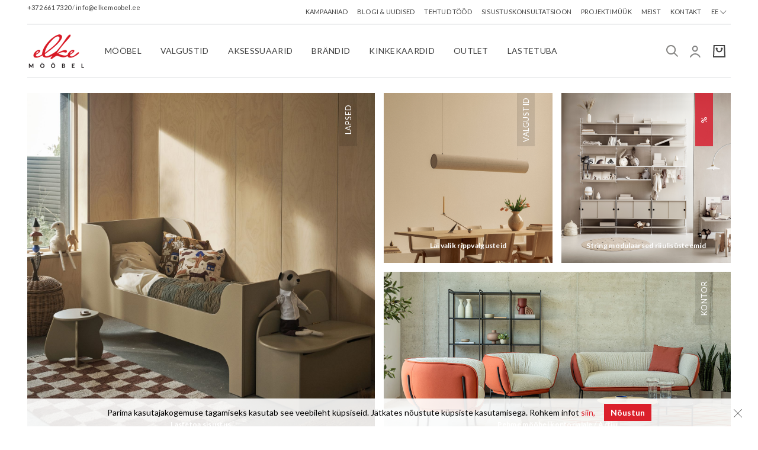

--- FILE ---
content_type: text/html; charset=utf-8
request_url: https://www.google.com/recaptcha/api2/anchor?ar=1&k=6Lc9fGAbAAAAAJ7Vm3kViz0S41FucxEXlvL559We&co=aHR0cHM6Ly9lbGtlbW9vYmVsLmVlOjQ0Mw..&hl=en&type=checkbox&v=N67nZn4AqZkNcbeMu4prBgzg&size=normal&anchor-ms=20000&execute-ms=30000&cb=ie1aihy73w3l
body_size: 49345
content:
<!DOCTYPE HTML><html dir="ltr" lang="en"><head><meta http-equiv="Content-Type" content="text/html; charset=UTF-8">
<meta http-equiv="X-UA-Compatible" content="IE=edge">
<title>reCAPTCHA</title>
<style type="text/css">
/* cyrillic-ext */
@font-face {
  font-family: 'Roboto';
  font-style: normal;
  font-weight: 400;
  font-stretch: 100%;
  src: url(//fonts.gstatic.com/s/roboto/v48/KFO7CnqEu92Fr1ME7kSn66aGLdTylUAMa3GUBHMdazTgWw.woff2) format('woff2');
  unicode-range: U+0460-052F, U+1C80-1C8A, U+20B4, U+2DE0-2DFF, U+A640-A69F, U+FE2E-FE2F;
}
/* cyrillic */
@font-face {
  font-family: 'Roboto';
  font-style: normal;
  font-weight: 400;
  font-stretch: 100%;
  src: url(//fonts.gstatic.com/s/roboto/v48/KFO7CnqEu92Fr1ME7kSn66aGLdTylUAMa3iUBHMdazTgWw.woff2) format('woff2');
  unicode-range: U+0301, U+0400-045F, U+0490-0491, U+04B0-04B1, U+2116;
}
/* greek-ext */
@font-face {
  font-family: 'Roboto';
  font-style: normal;
  font-weight: 400;
  font-stretch: 100%;
  src: url(//fonts.gstatic.com/s/roboto/v48/KFO7CnqEu92Fr1ME7kSn66aGLdTylUAMa3CUBHMdazTgWw.woff2) format('woff2');
  unicode-range: U+1F00-1FFF;
}
/* greek */
@font-face {
  font-family: 'Roboto';
  font-style: normal;
  font-weight: 400;
  font-stretch: 100%;
  src: url(//fonts.gstatic.com/s/roboto/v48/KFO7CnqEu92Fr1ME7kSn66aGLdTylUAMa3-UBHMdazTgWw.woff2) format('woff2');
  unicode-range: U+0370-0377, U+037A-037F, U+0384-038A, U+038C, U+038E-03A1, U+03A3-03FF;
}
/* math */
@font-face {
  font-family: 'Roboto';
  font-style: normal;
  font-weight: 400;
  font-stretch: 100%;
  src: url(//fonts.gstatic.com/s/roboto/v48/KFO7CnqEu92Fr1ME7kSn66aGLdTylUAMawCUBHMdazTgWw.woff2) format('woff2');
  unicode-range: U+0302-0303, U+0305, U+0307-0308, U+0310, U+0312, U+0315, U+031A, U+0326-0327, U+032C, U+032F-0330, U+0332-0333, U+0338, U+033A, U+0346, U+034D, U+0391-03A1, U+03A3-03A9, U+03B1-03C9, U+03D1, U+03D5-03D6, U+03F0-03F1, U+03F4-03F5, U+2016-2017, U+2034-2038, U+203C, U+2040, U+2043, U+2047, U+2050, U+2057, U+205F, U+2070-2071, U+2074-208E, U+2090-209C, U+20D0-20DC, U+20E1, U+20E5-20EF, U+2100-2112, U+2114-2115, U+2117-2121, U+2123-214F, U+2190, U+2192, U+2194-21AE, U+21B0-21E5, U+21F1-21F2, U+21F4-2211, U+2213-2214, U+2216-22FF, U+2308-230B, U+2310, U+2319, U+231C-2321, U+2336-237A, U+237C, U+2395, U+239B-23B7, U+23D0, U+23DC-23E1, U+2474-2475, U+25AF, U+25B3, U+25B7, U+25BD, U+25C1, U+25CA, U+25CC, U+25FB, U+266D-266F, U+27C0-27FF, U+2900-2AFF, U+2B0E-2B11, U+2B30-2B4C, U+2BFE, U+3030, U+FF5B, U+FF5D, U+1D400-1D7FF, U+1EE00-1EEFF;
}
/* symbols */
@font-face {
  font-family: 'Roboto';
  font-style: normal;
  font-weight: 400;
  font-stretch: 100%;
  src: url(//fonts.gstatic.com/s/roboto/v48/KFO7CnqEu92Fr1ME7kSn66aGLdTylUAMaxKUBHMdazTgWw.woff2) format('woff2');
  unicode-range: U+0001-000C, U+000E-001F, U+007F-009F, U+20DD-20E0, U+20E2-20E4, U+2150-218F, U+2190, U+2192, U+2194-2199, U+21AF, U+21E6-21F0, U+21F3, U+2218-2219, U+2299, U+22C4-22C6, U+2300-243F, U+2440-244A, U+2460-24FF, U+25A0-27BF, U+2800-28FF, U+2921-2922, U+2981, U+29BF, U+29EB, U+2B00-2BFF, U+4DC0-4DFF, U+FFF9-FFFB, U+10140-1018E, U+10190-1019C, U+101A0, U+101D0-101FD, U+102E0-102FB, U+10E60-10E7E, U+1D2C0-1D2D3, U+1D2E0-1D37F, U+1F000-1F0FF, U+1F100-1F1AD, U+1F1E6-1F1FF, U+1F30D-1F30F, U+1F315, U+1F31C, U+1F31E, U+1F320-1F32C, U+1F336, U+1F378, U+1F37D, U+1F382, U+1F393-1F39F, U+1F3A7-1F3A8, U+1F3AC-1F3AF, U+1F3C2, U+1F3C4-1F3C6, U+1F3CA-1F3CE, U+1F3D4-1F3E0, U+1F3ED, U+1F3F1-1F3F3, U+1F3F5-1F3F7, U+1F408, U+1F415, U+1F41F, U+1F426, U+1F43F, U+1F441-1F442, U+1F444, U+1F446-1F449, U+1F44C-1F44E, U+1F453, U+1F46A, U+1F47D, U+1F4A3, U+1F4B0, U+1F4B3, U+1F4B9, U+1F4BB, U+1F4BF, U+1F4C8-1F4CB, U+1F4D6, U+1F4DA, U+1F4DF, U+1F4E3-1F4E6, U+1F4EA-1F4ED, U+1F4F7, U+1F4F9-1F4FB, U+1F4FD-1F4FE, U+1F503, U+1F507-1F50B, U+1F50D, U+1F512-1F513, U+1F53E-1F54A, U+1F54F-1F5FA, U+1F610, U+1F650-1F67F, U+1F687, U+1F68D, U+1F691, U+1F694, U+1F698, U+1F6AD, U+1F6B2, U+1F6B9-1F6BA, U+1F6BC, U+1F6C6-1F6CF, U+1F6D3-1F6D7, U+1F6E0-1F6EA, U+1F6F0-1F6F3, U+1F6F7-1F6FC, U+1F700-1F7FF, U+1F800-1F80B, U+1F810-1F847, U+1F850-1F859, U+1F860-1F887, U+1F890-1F8AD, U+1F8B0-1F8BB, U+1F8C0-1F8C1, U+1F900-1F90B, U+1F93B, U+1F946, U+1F984, U+1F996, U+1F9E9, U+1FA00-1FA6F, U+1FA70-1FA7C, U+1FA80-1FA89, U+1FA8F-1FAC6, U+1FACE-1FADC, U+1FADF-1FAE9, U+1FAF0-1FAF8, U+1FB00-1FBFF;
}
/* vietnamese */
@font-face {
  font-family: 'Roboto';
  font-style: normal;
  font-weight: 400;
  font-stretch: 100%;
  src: url(//fonts.gstatic.com/s/roboto/v48/KFO7CnqEu92Fr1ME7kSn66aGLdTylUAMa3OUBHMdazTgWw.woff2) format('woff2');
  unicode-range: U+0102-0103, U+0110-0111, U+0128-0129, U+0168-0169, U+01A0-01A1, U+01AF-01B0, U+0300-0301, U+0303-0304, U+0308-0309, U+0323, U+0329, U+1EA0-1EF9, U+20AB;
}
/* latin-ext */
@font-face {
  font-family: 'Roboto';
  font-style: normal;
  font-weight: 400;
  font-stretch: 100%;
  src: url(//fonts.gstatic.com/s/roboto/v48/KFO7CnqEu92Fr1ME7kSn66aGLdTylUAMa3KUBHMdazTgWw.woff2) format('woff2');
  unicode-range: U+0100-02BA, U+02BD-02C5, U+02C7-02CC, U+02CE-02D7, U+02DD-02FF, U+0304, U+0308, U+0329, U+1D00-1DBF, U+1E00-1E9F, U+1EF2-1EFF, U+2020, U+20A0-20AB, U+20AD-20C0, U+2113, U+2C60-2C7F, U+A720-A7FF;
}
/* latin */
@font-face {
  font-family: 'Roboto';
  font-style: normal;
  font-weight: 400;
  font-stretch: 100%;
  src: url(//fonts.gstatic.com/s/roboto/v48/KFO7CnqEu92Fr1ME7kSn66aGLdTylUAMa3yUBHMdazQ.woff2) format('woff2');
  unicode-range: U+0000-00FF, U+0131, U+0152-0153, U+02BB-02BC, U+02C6, U+02DA, U+02DC, U+0304, U+0308, U+0329, U+2000-206F, U+20AC, U+2122, U+2191, U+2193, U+2212, U+2215, U+FEFF, U+FFFD;
}
/* cyrillic-ext */
@font-face {
  font-family: 'Roboto';
  font-style: normal;
  font-weight: 500;
  font-stretch: 100%;
  src: url(//fonts.gstatic.com/s/roboto/v48/KFO7CnqEu92Fr1ME7kSn66aGLdTylUAMa3GUBHMdazTgWw.woff2) format('woff2');
  unicode-range: U+0460-052F, U+1C80-1C8A, U+20B4, U+2DE0-2DFF, U+A640-A69F, U+FE2E-FE2F;
}
/* cyrillic */
@font-face {
  font-family: 'Roboto';
  font-style: normal;
  font-weight: 500;
  font-stretch: 100%;
  src: url(//fonts.gstatic.com/s/roboto/v48/KFO7CnqEu92Fr1ME7kSn66aGLdTylUAMa3iUBHMdazTgWw.woff2) format('woff2');
  unicode-range: U+0301, U+0400-045F, U+0490-0491, U+04B0-04B1, U+2116;
}
/* greek-ext */
@font-face {
  font-family: 'Roboto';
  font-style: normal;
  font-weight: 500;
  font-stretch: 100%;
  src: url(//fonts.gstatic.com/s/roboto/v48/KFO7CnqEu92Fr1ME7kSn66aGLdTylUAMa3CUBHMdazTgWw.woff2) format('woff2');
  unicode-range: U+1F00-1FFF;
}
/* greek */
@font-face {
  font-family: 'Roboto';
  font-style: normal;
  font-weight: 500;
  font-stretch: 100%;
  src: url(//fonts.gstatic.com/s/roboto/v48/KFO7CnqEu92Fr1ME7kSn66aGLdTylUAMa3-UBHMdazTgWw.woff2) format('woff2');
  unicode-range: U+0370-0377, U+037A-037F, U+0384-038A, U+038C, U+038E-03A1, U+03A3-03FF;
}
/* math */
@font-face {
  font-family: 'Roboto';
  font-style: normal;
  font-weight: 500;
  font-stretch: 100%;
  src: url(//fonts.gstatic.com/s/roboto/v48/KFO7CnqEu92Fr1ME7kSn66aGLdTylUAMawCUBHMdazTgWw.woff2) format('woff2');
  unicode-range: U+0302-0303, U+0305, U+0307-0308, U+0310, U+0312, U+0315, U+031A, U+0326-0327, U+032C, U+032F-0330, U+0332-0333, U+0338, U+033A, U+0346, U+034D, U+0391-03A1, U+03A3-03A9, U+03B1-03C9, U+03D1, U+03D5-03D6, U+03F0-03F1, U+03F4-03F5, U+2016-2017, U+2034-2038, U+203C, U+2040, U+2043, U+2047, U+2050, U+2057, U+205F, U+2070-2071, U+2074-208E, U+2090-209C, U+20D0-20DC, U+20E1, U+20E5-20EF, U+2100-2112, U+2114-2115, U+2117-2121, U+2123-214F, U+2190, U+2192, U+2194-21AE, U+21B0-21E5, U+21F1-21F2, U+21F4-2211, U+2213-2214, U+2216-22FF, U+2308-230B, U+2310, U+2319, U+231C-2321, U+2336-237A, U+237C, U+2395, U+239B-23B7, U+23D0, U+23DC-23E1, U+2474-2475, U+25AF, U+25B3, U+25B7, U+25BD, U+25C1, U+25CA, U+25CC, U+25FB, U+266D-266F, U+27C0-27FF, U+2900-2AFF, U+2B0E-2B11, U+2B30-2B4C, U+2BFE, U+3030, U+FF5B, U+FF5D, U+1D400-1D7FF, U+1EE00-1EEFF;
}
/* symbols */
@font-face {
  font-family: 'Roboto';
  font-style: normal;
  font-weight: 500;
  font-stretch: 100%;
  src: url(//fonts.gstatic.com/s/roboto/v48/KFO7CnqEu92Fr1ME7kSn66aGLdTylUAMaxKUBHMdazTgWw.woff2) format('woff2');
  unicode-range: U+0001-000C, U+000E-001F, U+007F-009F, U+20DD-20E0, U+20E2-20E4, U+2150-218F, U+2190, U+2192, U+2194-2199, U+21AF, U+21E6-21F0, U+21F3, U+2218-2219, U+2299, U+22C4-22C6, U+2300-243F, U+2440-244A, U+2460-24FF, U+25A0-27BF, U+2800-28FF, U+2921-2922, U+2981, U+29BF, U+29EB, U+2B00-2BFF, U+4DC0-4DFF, U+FFF9-FFFB, U+10140-1018E, U+10190-1019C, U+101A0, U+101D0-101FD, U+102E0-102FB, U+10E60-10E7E, U+1D2C0-1D2D3, U+1D2E0-1D37F, U+1F000-1F0FF, U+1F100-1F1AD, U+1F1E6-1F1FF, U+1F30D-1F30F, U+1F315, U+1F31C, U+1F31E, U+1F320-1F32C, U+1F336, U+1F378, U+1F37D, U+1F382, U+1F393-1F39F, U+1F3A7-1F3A8, U+1F3AC-1F3AF, U+1F3C2, U+1F3C4-1F3C6, U+1F3CA-1F3CE, U+1F3D4-1F3E0, U+1F3ED, U+1F3F1-1F3F3, U+1F3F5-1F3F7, U+1F408, U+1F415, U+1F41F, U+1F426, U+1F43F, U+1F441-1F442, U+1F444, U+1F446-1F449, U+1F44C-1F44E, U+1F453, U+1F46A, U+1F47D, U+1F4A3, U+1F4B0, U+1F4B3, U+1F4B9, U+1F4BB, U+1F4BF, U+1F4C8-1F4CB, U+1F4D6, U+1F4DA, U+1F4DF, U+1F4E3-1F4E6, U+1F4EA-1F4ED, U+1F4F7, U+1F4F9-1F4FB, U+1F4FD-1F4FE, U+1F503, U+1F507-1F50B, U+1F50D, U+1F512-1F513, U+1F53E-1F54A, U+1F54F-1F5FA, U+1F610, U+1F650-1F67F, U+1F687, U+1F68D, U+1F691, U+1F694, U+1F698, U+1F6AD, U+1F6B2, U+1F6B9-1F6BA, U+1F6BC, U+1F6C6-1F6CF, U+1F6D3-1F6D7, U+1F6E0-1F6EA, U+1F6F0-1F6F3, U+1F6F7-1F6FC, U+1F700-1F7FF, U+1F800-1F80B, U+1F810-1F847, U+1F850-1F859, U+1F860-1F887, U+1F890-1F8AD, U+1F8B0-1F8BB, U+1F8C0-1F8C1, U+1F900-1F90B, U+1F93B, U+1F946, U+1F984, U+1F996, U+1F9E9, U+1FA00-1FA6F, U+1FA70-1FA7C, U+1FA80-1FA89, U+1FA8F-1FAC6, U+1FACE-1FADC, U+1FADF-1FAE9, U+1FAF0-1FAF8, U+1FB00-1FBFF;
}
/* vietnamese */
@font-face {
  font-family: 'Roboto';
  font-style: normal;
  font-weight: 500;
  font-stretch: 100%;
  src: url(//fonts.gstatic.com/s/roboto/v48/KFO7CnqEu92Fr1ME7kSn66aGLdTylUAMa3OUBHMdazTgWw.woff2) format('woff2');
  unicode-range: U+0102-0103, U+0110-0111, U+0128-0129, U+0168-0169, U+01A0-01A1, U+01AF-01B0, U+0300-0301, U+0303-0304, U+0308-0309, U+0323, U+0329, U+1EA0-1EF9, U+20AB;
}
/* latin-ext */
@font-face {
  font-family: 'Roboto';
  font-style: normal;
  font-weight: 500;
  font-stretch: 100%;
  src: url(//fonts.gstatic.com/s/roboto/v48/KFO7CnqEu92Fr1ME7kSn66aGLdTylUAMa3KUBHMdazTgWw.woff2) format('woff2');
  unicode-range: U+0100-02BA, U+02BD-02C5, U+02C7-02CC, U+02CE-02D7, U+02DD-02FF, U+0304, U+0308, U+0329, U+1D00-1DBF, U+1E00-1E9F, U+1EF2-1EFF, U+2020, U+20A0-20AB, U+20AD-20C0, U+2113, U+2C60-2C7F, U+A720-A7FF;
}
/* latin */
@font-face {
  font-family: 'Roboto';
  font-style: normal;
  font-weight: 500;
  font-stretch: 100%;
  src: url(//fonts.gstatic.com/s/roboto/v48/KFO7CnqEu92Fr1ME7kSn66aGLdTylUAMa3yUBHMdazQ.woff2) format('woff2');
  unicode-range: U+0000-00FF, U+0131, U+0152-0153, U+02BB-02BC, U+02C6, U+02DA, U+02DC, U+0304, U+0308, U+0329, U+2000-206F, U+20AC, U+2122, U+2191, U+2193, U+2212, U+2215, U+FEFF, U+FFFD;
}
/* cyrillic-ext */
@font-face {
  font-family: 'Roboto';
  font-style: normal;
  font-weight: 900;
  font-stretch: 100%;
  src: url(//fonts.gstatic.com/s/roboto/v48/KFO7CnqEu92Fr1ME7kSn66aGLdTylUAMa3GUBHMdazTgWw.woff2) format('woff2');
  unicode-range: U+0460-052F, U+1C80-1C8A, U+20B4, U+2DE0-2DFF, U+A640-A69F, U+FE2E-FE2F;
}
/* cyrillic */
@font-face {
  font-family: 'Roboto';
  font-style: normal;
  font-weight: 900;
  font-stretch: 100%;
  src: url(//fonts.gstatic.com/s/roboto/v48/KFO7CnqEu92Fr1ME7kSn66aGLdTylUAMa3iUBHMdazTgWw.woff2) format('woff2');
  unicode-range: U+0301, U+0400-045F, U+0490-0491, U+04B0-04B1, U+2116;
}
/* greek-ext */
@font-face {
  font-family: 'Roboto';
  font-style: normal;
  font-weight: 900;
  font-stretch: 100%;
  src: url(//fonts.gstatic.com/s/roboto/v48/KFO7CnqEu92Fr1ME7kSn66aGLdTylUAMa3CUBHMdazTgWw.woff2) format('woff2');
  unicode-range: U+1F00-1FFF;
}
/* greek */
@font-face {
  font-family: 'Roboto';
  font-style: normal;
  font-weight: 900;
  font-stretch: 100%;
  src: url(//fonts.gstatic.com/s/roboto/v48/KFO7CnqEu92Fr1ME7kSn66aGLdTylUAMa3-UBHMdazTgWw.woff2) format('woff2');
  unicode-range: U+0370-0377, U+037A-037F, U+0384-038A, U+038C, U+038E-03A1, U+03A3-03FF;
}
/* math */
@font-face {
  font-family: 'Roboto';
  font-style: normal;
  font-weight: 900;
  font-stretch: 100%;
  src: url(//fonts.gstatic.com/s/roboto/v48/KFO7CnqEu92Fr1ME7kSn66aGLdTylUAMawCUBHMdazTgWw.woff2) format('woff2');
  unicode-range: U+0302-0303, U+0305, U+0307-0308, U+0310, U+0312, U+0315, U+031A, U+0326-0327, U+032C, U+032F-0330, U+0332-0333, U+0338, U+033A, U+0346, U+034D, U+0391-03A1, U+03A3-03A9, U+03B1-03C9, U+03D1, U+03D5-03D6, U+03F0-03F1, U+03F4-03F5, U+2016-2017, U+2034-2038, U+203C, U+2040, U+2043, U+2047, U+2050, U+2057, U+205F, U+2070-2071, U+2074-208E, U+2090-209C, U+20D0-20DC, U+20E1, U+20E5-20EF, U+2100-2112, U+2114-2115, U+2117-2121, U+2123-214F, U+2190, U+2192, U+2194-21AE, U+21B0-21E5, U+21F1-21F2, U+21F4-2211, U+2213-2214, U+2216-22FF, U+2308-230B, U+2310, U+2319, U+231C-2321, U+2336-237A, U+237C, U+2395, U+239B-23B7, U+23D0, U+23DC-23E1, U+2474-2475, U+25AF, U+25B3, U+25B7, U+25BD, U+25C1, U+25CA, U+25CC, U+25FB, U+266D-266F, U+27C0-27FF, U+2900-2AFF, U+2B0E-2B11, U+2B30-2B4C, U+2BFE, U+3030, U+FF5B, U+FF5D, U+1D400-1D7FF, U+1EE00-1EEFF;
}
/* symbols */
@font-face {
  font-family: 'Roboto';
  font-style: normal;
  font-weight: 900;
  font-stretch: 100%;
  src: url(//fonts.gstatic.com/s/roboto/v48/KFO7CnqEu92Fr1ME7kSn66aGLdTylUAMaxKUBHMdazTgWw.woff2) format('woff2');
  unicode-range: U+0001-000C, U+000E-001F, U+007F-009F, U+20DD-20E0, U+20E2-20E4, U+2150-218F, U+2190, U+2192, U+2194-2199, U+21AF, U+21E6-21F0, U+21F3, U+2218-2219, U+2299, U+22C4-22C6, U+2300-243F, U+2440-244A, U+2460-24FF, U+25A0-27BF, U+2800-28FF, U+2921-2922, U+2981, U+29BF, U+29EB, U+2B00-2BFF, U+4DC0-4DFF, U+FFF9-FFFB, U+10140-1018E, U+10190-1019C, U+101A0, U+101D0-101FD, U+102E0-102FB, U+10E60-10E7E, U+1D2C0-1D2D3, U+1D2E0-1D37F, U+1F000-1F0FF, U+1F100-1F1AD, U+1F1E6-1F1FF, U+1F30D-1F30F, U+1F315, U+1F31C, U+1F31E, U+1F320-1F32C, U+1F336, U+1F378, U+1F37D, U+1F382, U+1F393-1F39F, U+1F3A7-1F3A8, U+1F3AC-1F3AF, U+1F3C2, U+1F3C4-1F3C6, U+1F3CA-1F3CE, U+1F3D4-1F3E0, U+1F3ED, U+1F3F1-1F3F3, U+1F3F5-1F3F7, U+1F408, U+1F415, U+1F41F, U+1F426, U+1F43F, U+1F441-1F442, U+1F444, U+1F446-1F449, U+1F44C-1F44E, U+1F453, U+1F46A, U+1F47D, U+1F4A3, U+1F4B0, U+1F4B3, U+1F4B9, U+1F4BB, U+1F4BF, U+1F4C8-1F4CB, U+1F4D6, U+1F4DA, U+1F4DF, U+1F4E3-1F4E6, U+1F4EA-1F4ED, U+1F4F7, U+1F4F9-1F4FB, U+1F4FD-1F4FE, U+1F503, U+1F507-1F50B, U+1F50D, U+1F512-1F513, U+1F53E-1F54A, U+1F54F-1F5FA, U+1F610, U+1F650-1F67F, U+1F687, U+1F68D, U+1F691, U+1F694, U+1F698, U+1F6AD, U+1F6B2, U+1F6B9-1F6BA, U+1F6BC, U+1F6C6-1F6CF, U+1F6D3-1F6D7, U+1F6E0-1F6EA, U+1F6F0-1F6F3, U+1F6F7-1F6FC, U+1F700-1F7FF, U+1F800-1F80B, U+1F810-1F847, U+1F850-1F859, U+1F860-1F887, U+1F890-1F8AD, U+1F8B0-1F8BB, U+1F8C0-1F8C1, U+1F900-1F90B, U+1F93B, U+1F946, U+1F984, U+1F996, U+1F9E9, U+1FA00-1FA6F, U+1FA70-1FA7C, U+1FA80-1FA89, U+1FA8F-1FAC6, U+1FACE-1FADC, U+1FADF-1FAE9, U+1FAF0-1FAF8, U+1FB00-1FBFF;
}
/* vietnamese */
@font-face {
  font-family: 'Roboto';
  font-style: normal;
  font-weight: 900;
  font-stretch: 100%;
  src: url(//fonts.gstatic.com/s/roboto/v48/KFO7CnqEu92Fr1ME7kSn66aGLdTylUAMa3OUBHMdazTgWw.woff2) format('woff2');
  unicode-range: U+0102-0103, U+0110-0111, U+0128-0129, U+0168-0169, U+01A0-01A1, U+01AF-01B0, U+0300-0301, U+0303-0304, U+0308-0309, U+0323, U+0329, U+1EA0-1EF9, U+20AB;
}
/* latin-ext */
@font-face {
  font-family: 'Roboto';
  font-style: normal;
  font-weight: 900;
  font-stretch: 100%;
  src: url(//fonts.gstatic.com/s/roboto/v48/KFO7CnqEu92Fr1ME7kSn66aGLdTylUAMa3KUBHMdazTgWw.woff2) format('woff2');
  unicode-range: U+0100-02BA, U+02BD-02C5, U+02C7-02CC, U+02CE-02D7, U+02DD-02FF, U+0304, U+0308, U+0329, U+1D00-1DBF, U+1E00-1E9F, U+1EF2-1EFF, U+2020, U+20A0-20AB, U+20AD-20C0, U+2113, U+2C60-2C7F, U+A720-A7FF;
}
/* latin */
@font-face {
  font-family: 'Roboto';
  font-style: normal;
  font-weight: 900;
  font-stretch: 100%;
  src: url(//fonts.gstatic.com/s/roboto/v48/KFO7CnqEu92Fr1ME7kSn66aGLdTylUAMa3yUBHMdazQ.woff2) format('woff2');
  unicode-range: U+0000-00FF, U+0131, U+0152-0153, U+02BB-02BC, U+02C6, U+02DA, U+02DC, U+0304, U+0308, U+0329, U+2000-206F, U+20AC, U+2122, U+2191, U+2193, U+2212, U+2215, U+FEFF, U+FFFD;
}

</style>
<link rel="stylesheet" type="text/css" href="https://www.gstatic.com/recaptcha/releases/N67nZn4AqZkNcbeMu4prBgzg/styles__ltr.css">
<script nonce="wqEEe9_O4Ei163OmhGWPpg" type="text/javascript">window['__recaptcha_api'] = 'https://www.google.com/recaptcha/api2/';</script>
<script type="text/javascript" src="https://www.gstatic.com/recaptcha/releases/N67nZn4AqZkNcbeMu4prBgzg/recaptcha__en.js" nonce="wqEEe9_O4Ei163OmhGWPpg">
      
    </script></head>
<body><div id="rc-anchor-alert" class="rc-anchor-alert"></div>
<input type="hidden" id="recaptcha-token" value="[base64]">
<script type="text/javascript" nonce="wqEEe9_O4Ei163OmhGWPpg">
      recaptcha.anchor.Main.init("[\x22ainput\x22,[\x22bgdata\x22,\x22\x22,\[base64]/[base64]/[base64]/ZyhXLGgpOnEoW04sMjEsbF0sVywwKSxoKSxmYWxzZSxmYWxzZSl9Y2F0Y2goayl7RygzNTgsVyk/[base64]/[base64]/[base64]/[base64]/[base64]/[base64]/[base64]/bmV3IEJbT10oRFswXSk6dz09Mj9uZXcgQltPXShEWzBdLERbMV0pOnc9PTM/bmV3IEJbT10oRFswXSxEWzFdLERbMl0pOnc9PTQ/[base64]/[base64]/[base64]/[base64]/[base64]\\u003d\x22,\[base64]\\u003d\\u003d\x22,\x22bHIPC3XCsAZhbw/[base64]/Cl8KWw4AewoDDmWNQwoVOwpVuRwoIHcOiFk/[base64]/CucOqw68qQ1N2PcKcIwnCnBPCikURwqDDncO3w5jDgCzDpyBvHAVHf8KPwqstFcO7w71RwqZpKcKPwrTDiMOvw5oJw6XCgQpqMgvCpcODw5JBXcKSw4DDhMKDw4rCiAo/[base64]/CtcKIw4/CoMK+wpVRDy3CncKVw5HDpUlzHsKSw43ChC5AwrNTPUwiwqAOOGbDiH0tw7oDFkxzwrLCi0Q9wpRVDcK/fhrDvXPCu8OTw6HDmMKwX8KtwpsYwq/Co8KbwrpoNcO8wp7CrMKJFcK9ewPDnsOrOx/Dl0RxL8KDwr/CocOcR8KHQcKCwp7Cj0HDvxrDixrCuQ7CrcOjLDoBw6Fyw6HDncKGO3/DrEXCjSskw43CqsKeCMKJwoMUw45HwpLClcOvR8OwBnPCgsKEw57DqQHCuWLDkcKTwopFKMO5Zmw3S8KyGMKuKcKZGGAYMMKOwoMkNnDCosKWQ8ODw7otwp0URVF7w61rwprDj8KOKcK7wp4Rw6/Di8KkwrnDpXASbsKGwpHDk3rDq8OlwoQ0wqt9wqjCo8Ojw6jDjDhBw5ZNwrB/w6HCkjrDsXJ4dnkKNcOXwogHbcOLw57DtzrDjMOqw7xtUsK4aU/[base64]/CtDw3wq/CqMKMbH8DwoFIwp5dwqULw4IGGMOmbMO9woVCwo8nbVHDtlMOOMOlwoHCkCtYwrNvwrnDsMOmXsKjO8O7F2c+wr4lw4rCrcOzZcK/BjN0KsOsRD3CsUXDljzDrsKmNsKHw5oJMMKLw5rDq0ZDwr7CtMOaNcK7wpDDoFHDuntZwqYUw5c+wr5+w60dw757T8K1VcKhw4LDoMO/fsO1ODnDtgIQWMOhwo3DoMO8w7JCScOdAsKZw7fCu8OaVzUGwrrCtX3Cg8OEIsKzw5bCrDLCvGxFXcOHTjtVPcKZw4xNw4JHwrzCjcKwbTFbw6nDmyHDusKOLQlWw6bDrRnCjcO1wq3Dll/CiQQ7A0HDniE9DcK2woHCkhPDtMOEQCjCqzhWJEptb8KgTmXCn8O6wo00wr8mw7laWsKlwqLDmcOLwp7DsgbCqGgiLsKUJ8OJH13CrcObaQx5d8K3d2FKOxLDhMOMwpfDhS/DiMOPw44Tw58UwpR5woonYEXCnMO5FcKZH8OgJsKpHcKXw6JwwpFaUxdeahMHwofDr1HDsExlwovClcKrRAMPExjDncK+OTdWGsKRDBfChMKtFyANwpBUwp/CtMOsd2HChBnDpMKawofCosKtFQbCqW3Dg1nCnsOBHFTDvAsnCzLCjh45w6XDgsOTfT3Dqxgmw7XCssKqw4bCpcKATHllUw87J8KPwpFsEcOMM1wjw7Idw4zCoyLDvsO/w5M8aUlrwqp/w4Jtw7/DqT3ClcOCw4oVwpsLw7jDrkJQHmrDsxvClUFTAiE7esKpwqZEbsOawpTCgsKbLsOUwp3CqcOlETp1EgXDmsObw5c/XxrDoXk6CjImM8O0NA7CpsKAw5MUbRdLSQ/[base64]/Du1bCk8KpMB/DpSDDoUfCiS7DuDHDgxrChxbDk8OoBsK1Fk/CsMOqQk4pDjABYjnCpz46cw4IS8Ksw5bCvMOHIsOUP8OVOMKyJC4jTyxIw6zCgcOGBm5cw77DrF3CrMOAw5zDpUDCoUk2w5xfw6oIKcKwwqjDr3cvwrnDo2TChsKgI8Otw7QnGcK9VjRBLMKjw6hAwovDnEDCh8O/w7XDt8K1wpIYw6/[base64]/ClHDCvmonFcOxw6VeUMKWcS7CtEHDrDsSw6lABQ/DkcKJwpwMwr7DlW/Dv0tabgtcDsONVHcdw4J+aMOQwpZvw4BkcD1ww5sSw4zCmsO1N8OAwrHCsBbDiEd/R1/Dt8KoJTldw4nCkRLCiMKpwrQfTC/DqsOZHkDDrMObNnYZc8KPbcOSw5dMYkrDmsKhw4DDhXnCv8KqPsKFa8KpdcO/[base64]/[base64]/DozoswobCpMK8woDCjW9jwqMnMSbDisKaA1Epwq7ClsK4ChYQdD/[base64]/CpWTDr8KOw7UnRcKLNcKpX8OZw7fCp8ObNsOvbRDDnBEKw4V1w63Di8OQPcOAPsOtK8OUCywNVRTDqBPChcKVJA1Aw7Qpw5vDoGVGHR/CnhtKeMOla8Odw67DucOpwrnCsxfCqVbCiFJsw6nDsjDCisKpwpLCgQ3CscOnw4R6wqYuwr4Yw7oOaj7CjEnCpmEbw5/[base64]/RgENBXJWE3vCoG1Iw43DuHPCocK1w5/CikRJGFU2wrbDjlbCpMOVw4wew6VDw7jCjMK6wr8JCzLChcKPw5EtwpZowozCi8K0w7zDlXFxfRRww5J7SC0Fa3TDlcKzwrVzQ3NjVXIKwoDCvE7DlWLDuHTCjC/DrMK7aicWw63DjgBZw5jCs8O3URDDo8OHK8KUwowtGcKQw4wRay3CqlTCjk/DqBsEwrVBw6Z4bMK/w69MwptTLzNgw4fCkA3Dg10Nw4JmXzbChsKZby0cw60VW8ONSsOdwoDDtsKIXEN6woI6wqAmAcOrw6cbHcKSw6J8QcKJwrZnacOPwoIjWMK3CMOBD8KWFcOQRMOmFAfCgcKZw4dlwr7Dkj3Cp3/[base64]/CscOswp3CrA5Xw4DCncO/[base64]/Chwk2FsO6w67Chyorw71fwpbCkwkVw4VpeDx3bsO+wr5cw4Ehwq4eJWJ8w58awrFEb0Y8KsOkw7fDqkVAw4djWBcUak3DicKFw5Z5VMO3AsOzEcO/JMKBwq/CjhQMw5nCgsOKN8Kdw7Z+K8O8TT9vNVFEwoZvwrIeEMOkMEbDmSknBcOjwrnCicKDw44hXhrDuMOyThB8KcKiwpjCicKow4bDosOwwoXDp8KAw57Cm0h0bMK3wowFWiMOw7rDrwvDo8O9w4fDnMO1FMONwqPCqMKNwoLCkgZiwpgof8OKwox4wqJgw7/DncKiDw/CoAnClgwIw4cQFcOIw4jDksKcbcK4w4jCnMKmwq1/DC7Ck8K6wr/CvsKORFfDoE1Aw5LDkzQEw7/CkGvCpHsBfB5fccOXenNlXEDDgW7Cs8OkwozCu8OeT2nCtk7CmDliUW7CosOhw7Mfw79mwrMzwoBeYD/ClkDCjcOue8O2esKAczF6wqrCgm1Uw5rCjG/DvcOwV8OpPjTCrMOFw63DoMKIwoRSw4TCgMOpwq7DqENvwqorBnTDg8KMw43CscKYUBoGPToHwrk+a8KowoNafcOywrXDrcOkwq/Dh8Kow7sXw7HDtsKgw69uwq1Vwr/[base64]/CrMOawpYOSQzDtMOsIVk0w5DCuCZ6G8OyTQ3CnmJgP2rDm8OeTnDCosKcw7NVwpfDvcKnFMOoJSjDvMKKf0JZZnUnc8OyDHwPwoteBsOzw77Ckgo4IWrDrhbCr0kRDsKWw74OXkkZTTLCi8Kww5EbK8KuYsOHZBpRw6VWwrDCvG7CoMKdw7/DtMKZw5XDjRMewrPCr1I1woTCs8KyQ8KRw7XCgMKdexHDosKNUsKuG8Kkw5VhC8OHRGbDl8KmJTzDqcO+wo7DhMO2FcK8w7DDp0/Cm8KBfMK6wqALLSfDgsOoGMOhwqh3wqNDw607PMOxX0lcwoxuw7ckO8K6w4zDrVMGYsOcbwRhwqHDi8OqwpgZw6YXw4QRwo/DpcKrS8OOS8ONwqF2wqbClSbCk8OFTUNyVsOEGsK+Sw5xX3vCpMOqecK9w7oDEsKywoNcwrd8wqNDZcKmw6DCkMOuwrMrHsK0fsOUQSLDnsK/wqPDjMKFwqPCjFpYPsKRwpfCml09w4TDisO1LcONwrvCksOxTVhxw7rCt2ERwrjChsKcUFcwDMOOamHCpMOHwpPDk1gGPcKUDGHDlMK9dxwga8OQXEJUw4LCqX8Pw7JhDFHDlMOwwobDl8ODwqLDn8OAasO/w6PCncK+asOTw5PDg8KDwpvDr3wwF8Ohwo7DmcOpw4omDRgCbsOdw6HDrR59w4h1w6PDkGVowr/DkUzCvcK6wr3Dv8KfwoXCi8KpecOMBcKDRcOewrxxwrlow6Baw7DCmcORw6d3fcOsbXHCp2DCsCbDtMK7wrvCq3HCsMKDXhlWYAfCkz/ClcOyL8O8YyXCpMKyJ3EtQMO6a13CoMOsP8Ozw5NtWWg2w73DpMKPwrzDuwQswo/[base64]/Dv3o1wp/CghUQwp/CoMO8BsKUDz8Gwo/DocKrKVrDr8K8EmbDjEXDiwPDqDh3ecOfBMODV8O3w5J5w5UUwr7DjcKzwoTCoDjCo8K0wrwbw7nDpUDDgxZBaBMEKWfDgsKhw5lfD8O3wrp/wpYlwroJcMK/w6XCvMOodTN7fcOjwphbw47Cp3hfdMOJHmTCg8ObL8Kzc8O6w7dUw6hiV8OZIcKbO8ONwoXDosOyw4jCjsOGDBvCtcK/wrcOw4HDjVdiw6t+wpHCvgQQwrbDum99w5LCrsKKaFt5A8KBw682LVjDrFbCgMKxwr8kwqfCgVjDtMKIw7MHYVk4wpoFw77CjsK2WMKuwqfDqsKkw5Ilw5vCjMO6wpYULMK4wrUKw5fCqQQ6CiE+w6jDjnQJw5XCiMK0JsOow410LMOvKsK/wqQBwqXDiMOPwq3Dkj7DkAvDtCzDmwHCh8OeYUjDqsOMw7ZhfFfDuz/ChWDDggTDjUcnwoLCpMKHCHU0wq8Mw77DocODw4w5J8Onc8Ofw5g+wqMiVsK2w4vDi8Oww5NtY8OdeTjCgj/Dg8K0U3HCuBJFXMOww545wonCn8KFEQ/Dog0fIcKvMMKKUBwGw6MzBsKIOMOEa8KNwq9vwpV+R8OKw4E2JAwqwoZ/[base64]/QsO6O8Kfw4DDlsOAwqbDvw3CocOoTsOPwpgvLXfDmyLCjMOmw4zCgcKxw4HDj0TCicO3wocHU8KgScK5eFQyw493w7QcO3g/TMO/[base64]/[base64]/K8OQU8OkwrQswrc/[base64]/DrMOjwp0bwpjDsWPDjD0bwrDCpTvCqMO1F14qNljCmX3Dt8OEwrzCt8KJaivCslXDvcK7TcOow6fDgS1mw41OZcKEY1RBT8O/[base64]/[base64]/ClcO7RBTDsXPDkcOHwrkMbwXDlMOGw4fCh8KFIMKhw58tOn/CoGFhXg7DncOgDEHDuUTDlFlRw6RdBz/CmFV2w5HDkld2wrHCu8O7w4fCkQ/DnsKQw4JPwpvDjMOLw5c9w4l8wrXDmhTDhMOEP0sNacKKEFEAG8OJw4DCq8Obw5bCtsKvw4LCnsK6D1zDu8KVwq/[base64]/DsMO1w6/Du8KDwqzCtsOzRTDCgcKMwpvDnmMMwrfCoSHDicOwUcKfwrvCkMKISSvDvW3ClsK9EMKawonCikFYw5PCk8O5w491LMONPRHCrsKcSXFwwoTCtlxBYcOow5tfRsKawqJQwok7w6MwwpUbX8KPw6vDn8KRwpnDusKHMUTDokjDjU/Ckz9RwrTDvQcIZsKEw7dPT8KBFwYJAzRMJcOwwqbDm8Kjw5zCm8K/V8OHN24+LcKkWXYfwrfDpsOOw5/CssOJw7Mbw55SKMOnwpHDuyvDrWkhw5FUw6NPwoXCtHtRUmhrwowGwrPCs8KfMRcleMOkw6MxGmxfwpJ+w5kVElYjwqTCgXDDskQ6T8KKZznClMO7En5RMn/DhcO/wonCtgglfsOlw57CqRNcJQ7DpUzDpTUrwrdLBsKaw5vCp8KxBWUmw6vCqwLChllSwqkNw6TCq15JaDgcwpzClMOrM8KGDWTCvUzDvMO7wprDiH8YFMO6XS/DvAjCrsKuwq5ecGzClsKJSgskDgvDl8Ozwp1Vw5bDsMOPw4HCn8OUw7LCjwPClRozLF9pw7HCq8OjKW3Dh8Omwqk/wprDmMOvwp3CkcOEw5rClsOFwo/CjcKsOMOTb8K1wr3DhVc+w6nCvg0fYcOfKjMkNMOUw5oPwo9ww7fCocOBGU4lw6wSbcKKwoJiwqLCh1HCr0TCtWcSwo/CqXtXw70NBUHCiw7DoMK5IMKYcXQVJMKJT8KgbhDDqBnDusOUPBDDm8O9worCmzMxcsOoRsOtw44JJMOkw5fCkU4ow6rCoMKdGx/DiE/CnMKrw7XDuDjDpHMyScK4PhvDjV3CmMKJwoYYe8ObZh98GsKuw4PDhXHDm8K6XMKHw7DDkcKAw5ghVC3Ds3HCpA1Cw6ZHwqzDn8KDw6zCusKxw7PDpQdwW8OueEoxZXzDoWYEwqvDoVnCjGvCgMK6woB/w54KHMK9fcOibMKyw7AjYE/DkMOuw6FLQsKuVQHDqcK+wrzDrcO7XDHCtiYZcMKOw4/ConDCh1rCvz3Ck8KjNMOZw5V9IMONdw4qO8OJw67DrsK/wrxmSVHChMO1w6/[base64]/[base64]/wqDDtcOAPGPDgQnCgMKlLinDvlvCqcOzEsOQRsKsw73Dl8KQwq0bw5zChcO1UgvCmT/Cv2fCvxxjw5vCh0hUbi85B8OBOsOqw5PDmcOZLMOcwopFMsOew6HDgMOVw6nDt8KWwqLCgz3Cqi/[base64]/[base64]/CpXImwrDChBfCqsKBwr9Ww6nCqMOkVG3CjMKzCAHDqSzCpMKEPC7CisOxw7/CoVkOwppaw5N4PMKBIFQMYAVew5lWwqXCsi96ScKLPMKWcMOpw4/CpMOXIijCuMO0a8KYIcKswpkzw5Vywq7ClMO/[base64]/CssOUwqU0YBvDnElbwqMPw7cSEULDqcOxw4tgN2/DgMKgQA3DrUMRw6LCmz/[base64]/[base64]/CiMO3wrvCgi/[base64]/CscKIw4lGKUnCnErDh8KjL8O0wrfDimJiHMKkwr3CtsO1AFE6w5fCjMOuUcOtwqLDszjDqmkLfsKewpfDqsOoVsKewpd4w7EyKyjCsMOxAUFHDhXDllHDn8K3w5HCv8OPw4/Cn8ONdMKxwoXDuSrDgyHDo0IiwqzDo8KJHcK+AsK+Bh4Lwrkaw7csWBHCn0pMw7fDlzLClWtewqDDryTDoGB6w6jDmGsjw5FMw6jCvT7Drwkbw4LDhUZpOi0uVXvClWI9NMK5SXHCj8K9Q8Oaw4QjCMKrwq/Dk8O7w4jCqkjCpVgnYTcMEix8wrjDmjoBdBzCvFB8wobClMOaw4ZtFcOtwrXDiUYJKsKsGnfCuCPCnwQdw4PCnMOkHSdCw5vDoyDCp8OPF8KTw4JTwpUrw44lf8OcHMKsw7jDmcK+NgJRw7jDjMKTw7g4ecOGw4jClQ/CqMOBw6A0w6bDtsKKwoXCl8KJw6HDvMKRw6d5w5zDs8OhRTY8ZMOlwqLDksOJwo8DZRAbwp5SQGnCvijDpcO2w5fCm8KWVMOhbi3DnWkHw4Q/w6ZwwqXClDfCrMOTPBXDmUnCvcK4wq3DqEXDh2vCosKrwoNYaFPChykWw6t0w5tnw7N6BsOrFjt0w7fCoMKOw4PCtX/CvArCjTrCkHjCnkN0XsOJGnlLJMKMwqjDuS0/w7bCvwPDpcKELMOhcl3Dk8KXwr/CnCXDhkMAw53ClAA/TkhNw79gNcOqPsKbw57Cn0jCr0HCmcKxWMKWOwUBTj0Ew4/DrMKfw7HChU4dXDTDskUVAMOsKSxLUETClF7DmX1Rw6w6w5cnbsKOw6VJw4sOw654LcOhe1cfIBfCsXLCpBkzeRgqVj3DpcKrw5wqw4/Dj8OIw6hwwrXDqMKUCwJkwozDpQrCpV5DXcO1YsKrwrTChMK+wqzCk8ObdXjDgsObT33DoiN+ZXBiwodxwoh+w4fCjsK5wrfCncKlwo4NYgzDrgMrwrXCrcKhXSJzw4t1w41fw7TCusKkw7bDlcOSczNhwp4awolnTy7CicKgw4Arwot8wpNjNi/DosKfczJiJ2zCvcKnDMK7wqbCisOeWMKAw6AfIsKuwoIawpDClcKWc3JjwqAjw5ljwoIUw6LDmMK/UcK2woVMUCbCgUcWw6YUdSMkwrIQw5rDtsKjwpbClsKewqYnwrpEVnHDqcKOw43DlEXCncOxSsKmw7jCh8KDCsKPGsOGeQbDmsKJaVrDmsKxEsO9dE/CssOmLcOkw7ZOD8Kfw6LDtGt5wrVnQg88w4PDtXPDgsKawpbDvMKPTCQuw5bCi8ONwp/CrSbCnzdQwqVoUMOgc8OZwr/CkMKCwqLCrVrCtMOmbsK+IMKTwr/Dn34bXkdtUMK5cMKBXsKswqbCncOww6oBw6RlwrzCvCE6wr/DlG/Din3CuWDCtnskw77DosKDMcKDwoxKYhc5wrnCtcO6BX/CtkJuwoM+w4d/MMKfWQgEUcK3KEPDrR13wppUwovDusOZccKCfMOYwrhww5PCgMKbeMKkeMO/TsKrFhQ4w5jCj8KmMlXDpGDDksODf38fMhogGh3CoMO5IMObw7V/PMKcw4JsN33CmCPCgXzCo3PCtsOLWjbCocO0A8K3wrw8VcKwfRjCqsKOa3wDAcKKAwJWw5ZQaMKWUwHDtMOSw7fCkBl2BcKzVSRkwoMww7HCjMOoUMKmRsOMw4pxwrrDtcKxwrXDk34dHsOWwqQewrHDskctw4LDlxnCu8KFwoIaw4vDuA3Dlxldw4V4aMKAw6/DnnfDjsO5wqzDicO0wqg2KcO7wpgPMMK7VsKxT8KKwrrCqyNqw7N2bU80VUs4UDXDsMK+LFrDjMOfTMOSw5HCqTfDlcKzTTEmJsOmWQscQ8OZbirDlQ8iAsKzw5fCk8KXKUnCrkPDh8OAwo7Cr8KCU8KIw6jCji/[base64]/DgUN3w5fDpxQzPcK6acKOCMKjwr96w5zDv8OXL1jDiQjDkDHCiEXDlEbDgFjCnFTCl8KjWsORHcKgQMOdQ3LCskRLwprDg28kFlIeaiDDtGfCpDXCqcKWVmIzwro2wppXw5jDr8KEahxLw7LCusOlwrfDqMKawpvDq8OVR0/Ck2IYKMKtwrXDoxoQwop0NljCrCk2w6DCu8OZODLCucKMOsKDw5rDk0oNd8Oiwq/[base64]/wpTDp8OXw5rDlERmd8OrK8K6w5p9wo3CvsKcw4kYVCVYw6LDp15wDQLChGoFEcKAw4AbwpfCoTp6wqXDvgnCh8OOw5DDi8KXw5LCssKfw5dKBsKLGifCtMOmLcKud8Kowr8bw6jDsHYiw6zDoVFpwoXDoG5nYizDmk/CscKhwqLDsMO/w4tqSQxbw67CpcOhWcKbw4V3wqbCsMOow6LDvMKtNcOhw5HClEEBw5gGXQUww44xV8O2YSBfw59owqHCvkkUw5bCo8KQMwEhWwXDuW/[base64]/DowPCkUzCtCrDgRvDvEjCtMOrw6Zkwoxuw7FJbj7Cr8OJwp3DpcK9w4TCv2HDpsK8w4dUIQopw4U/[base64]/[base64]/AQM+w6jCsMOqEsKfNXkTb8KFw5YMw57DqcOoWsKJR2bDrBPCmcKUF8OqLcKsw5lUw5zClzU8ZsKvw6wbwqU2wo1Dw7INw7A3wp/[base64]/CucOAwpfDq8KUVMO9wp7CuijDtCF9bhjCi0gPTXojwqzCg8Ogd8Kiwq0Zw5/[base64]/[base64]/[base64]/DqggyUG7ChVFsTMK6FcKHw5VbXllgw5EAw4DDnBnCqcK6wqZXYGHDisKueVjCuC48w7N3FBlIBjt8wrfCgcO5w4jCnsKyw4rDsUDDnnZQBsOkwrFAZ8K3Lm/CkWVTwoPClsK3wq/CjcOAw77DpHTClSfDncOXwoZ4w7nCpcKoD0JBM8KLw5zDkVHDixLClxjDtcKYJg9cOFAET2dmwqE/w7wFwo/CvcKdwrE4w5LCi0rCrkPDky1vW8KrExgNFsKPFMOtwpbDgcKHN2NYw7jDgMOKwpoYw7LCr8O+EkTDtsKEMx/CmUFkwqEyRcKuJ21Cw74Cwpgiwr7CtxPCnQl8w4TDgcKpwpRqcsODwqvDtMKzwpTDgGHChwlQfxXCrsKiRAA3wqd1wqBew5XDhS5EfMK5S3QTSQTCosKHwpLDr2hSwrt8NUoMASV9w7FSCXYWw4hWw6xPekFkwrnDmsO/w7/ChsOAw5ZwTcOyw7jCgsKzN0DCqR3DmsKXKMOSYsKWw7PDtcKCBQdVagnCnQohF8OodcODNEUNWDAYwq9zwqHCusKRbSMBJ8KVwrLDgMO1JsO8wp/[base64]/[base64]/w4PCg3cMe8Odd0g0eA7Cl2nDucKDS2gpw4nCvX1cwp42IyPDkQlGwrfDhy3Cn1hjZG1qw5DCnUV2YsO7wrwswrbDqSUJw4nDngpIRsOmccKxE8OdJMOcVUDDgGtjwovCmiDDoDc2TsK3wo1UwrfDu8OuA8KMDnLDrsOaZcO/[base64]/CvhQbLyLDlk7CjzNlw59cw4RuT03CisO0w7zCjsK0w6lSw63Dv8O2wrljwq8YFMKgN8OXP8KYQMOAw4vCt8OOw6TDqcKSE0EhJXF9wrzDjsKcC0/CgHNlC8KnOMO3w6HCtMK4H8OWBcKowonDuMKAwrnDusOjHg5fw45ZwrAmFsOYM8OseMOtw7BGNMKRIEnCp0vDmcKswq0TYlDCvTbDk8KzSMO/[base64]/CmXAlw6jCpUFUwprDqDApwp09w7tKO2nCosOUIMOuw5Z0wqPCqMKSw7XChnbDo8OvZsKawrLDkcKZXMOgwpXCrW7DpMOXK0DDvlwYYMObwrrCmMK9CUlrwrlIwpMsRV8HSMKSw4bDhMK+w6/CqUnCj8KBw4x4GDLCvsKVPsKBw4TCmgMIwqzCp8KrwoF7PsKzw5lNesKtKwfCnMOVeSfDgk/CljXDvyLDk8OKw5gXwqjDr11vCx5zw7HDhVXCnkBqGWYQE8OKZMKoairDiMOAPG8SfT/DohvDucOywrQjw4zCjsKIwo8jwqY/w57DiV/Dq8K4agfCpVPCmTRNwo/CkcODw5Y4dsO+w4XCj3VhwqTDvMOUw4IBw7/CiDhwNsOIGgPCjMKMK8O2wqYIw4o/PF3Dp8OADQ7Cqn1mwr4pa8ODwqHDvAXCo8Klwp0Qw5/DvQE4wrEmw7DDnz/DkUXDg8KRw7LDuinDusKtwq/Cl8OvwrgDw4fCuwVsQWxNw7pTZcKhP8KxacOmw6NgfgLDuGTDtRzCrsKDFErCtsKhwqrCgn4Tw6/DtcO6KDDCm3ZOXMKNaBnDvUgSQ1taJcODDHo5SmfDomXDiUfDksKjw73Dk8O4RsOKN1HCssKeYHBFFMKgw5ZwRiLDuWMdPcK8w7/CkMOlZcONw5zCiVDDv8Kuw4wcworDgQjDtcO5w5ZgwosTwqfDp8KtHMKAw6ZWwoXDsFLDizJmw4TDnSDCpgfDncObAsOWSsOzIEJnwqdQwqpxwpDDviFSd0wFwotrDMKZen8YwoPCnXweNm/[base64]/CnHY9LMK+w53CiMOzw5Y0YW/CmMKIf8OjARfDjCrDmW3CrsKHNR7CmgPDqG/[base64]/[base64]/CkQQTNsOiw5smw68LwrvDl8OSwpEPd2vDpMKzAXPCoFsXwoJOw7PCo8KAJ8OswrVJwqHDshlnBcKmwpjDgkrDpyHDisKPw75cwrFkC1BZwoLDtMKww7nCmEF/w5PCtcOIwrB+QxpJwqDDo0bCti83wrjDjyTDjWlXw47CmxLCrz8uw4XCrx3DtsOeC8OLdcKWwrXCsTLCmsONPMO/CUBtwpzCrEvCpcKQw6nDqMKPRsKQwrzDj3sZH8KFw7/Cp8KxF8OJwqfCpsOdAsOTwodUw7ckZyodAMOzEMKsw4ZQwqM1w4M9ZUASLTnDnkPDo8KBwotsw4sFwoHCu2dXMSzCu1MuMcOREFd2f8O2O8KIwofCvsOrw7vDuQ0kUcKPwqPDrsO2RQLCpj8KwqXDuMOURsKTIVMJw4/DuD0MBCQcw4UswpgOA8ODA8KZOh/DnMKZdl/Di8OWM0nDmsONNz9UGRJSfcKCwoEpEXRpwqd/[base64]/CjMKPZcKIw6bCmXtmwrh+PF11VGbCh8OEw5F8wrTDj8KfP01SM8KkSzvDjGbDk8KnPHBMHEXCucKGHQNdLTMuw609w7TCiiDDqMKcW8OnZhbCqcOPaynDlsKeIBopwojCglzDlsOIw43Dg8Kqw5EUw7TDlsKMagHDgF3Dm2MFwpltwrXCtgxkwpzCrCjCkg9mw4/DuyceFMOQw5HCiQTDgzJYwpoqw5bCs8Kfw5dGEmZpL8KtGcKsKcOQwqVLw6PCicK6w4wUFSIWEcKSAgsKOSAfwp/DjxXCtzlRZRE5w4zChw5Xw6XCslZBw7zDhQPDnMKlGsKUQHgEwqTCqsKdwrDDncOpw7/Dg8KywprDmMOewr/DiUnDk2oOw5Rkwp7DpW/DmcKfL384SSQLw7sAP3dAw5cIIMONFktWSQLCgsKGw4bDnMKjwr10w4omwox3UB3DkHTCksOaUDJNwq9/[base64]/DgjnCu8OhwoTDgcOTW09ZccK4LCDCtsO8w7wzLMKfw55Qw7cyw5XCr8OfP1LCq8KTbhQTScOtw7trbHEzEUPCpXTDsVMywrFawrl/[base64]/[base64]/DlcKjYh/DpsOoMU3DqMOYQsKgYQjDjVohw6cWwqjCqiVzSsOKMzEWwrc7MMK6wpnDhHLCkGHDuH3CgsOEwpDCkMKEU8OXLEcgw6ERSFRoEcOkSnLDvcKeIsKDwpMXAR/CjiYlUAPDh8KEw6x4FMOJSyFMw6gqwoJTwotmw7rCmVfCtcKoBwwwcMO+ecO3Y8KDU0tZwrnDlE4Tw7MlRwTDjcOGwro3Qkxxw5kgwq7Ch8KmLcKgAi5wX07Cm8KRacKqMcOLYC4VE0HDpcKnVMOZw5TDjA/Di31dclHDvjozcHIow5bDvxLDoyTDgFfCrMOzwpPDq8OKGcOfLcOgwqptQWtZb8KZw43Cp8KZTsO/cFFVNcO3w5N+w6vDok5rwqzDksKzwp8Awrsjw5nCnQ7DoB/[base64]/[base64]/CjybCucOcAcO3d1ZWwrBaw4sRF1wfwrxnw5nCnQM/w5FzVMO3wrDDlMOXwoFySMOATTdOwoEtQsOew5XDkRnDt3t8NAldwpgUwrXDpsKFw6rDp8KJwqXDgsKMYcK1woXDvkcVCsKTQcOiwqJ8w5LDqsOTfVvCtcKxNwXCv8OCcsKzDShvwr7ClD7DkwrDhcO9w6jCicKLcG8ifcOsw7k5dGJDw5jDsTMLMsKNwp7CjsOxA0/[base64]/CgmwuFDvDgyzCqGYbA8OtflRWw7DDjC3Cn8O0wq4kw5JCwonCgMO6w4RdQG/[base64]/CmGF3b8KhUsOTMMOpw6Ykwrxsw7fCgFoDwqp4w4nDlnzCo8OQIiXCsw8zw4fChsODw7plw68/w4doCMO1wplYw4DDsU3DrQMRRRdWwp7CrcKsO8OWTMKKFcOZwqfCgS/CnGjCrMOyXFQOX03DmU58PcKUCwVVOsKHEcOyR0sDOwUvecKAw5U4w6xnw6PDssKSP8O2wpgHwpnDuEZnw7ZqXMOhwrgZSjw4w4lRFMOVw7RlYcKSwoXDssKSwqFYwooawr5XT0wLMMORwos4FsKAwpvDucKXw5NAPMKPHw9Pwq81XsKlw5nDljcjwr/Dk3oRwq89wrXDkMOQwqbCrcKKw5nDp0xIwqTCnTonBGTCm8K2w7tuDgdeEW7Coy3CkUBGwqhDwpbDkFUjwrfCsR3Dt2DDjMKaQhzDt0zCmQ0ZVkjCscKjDmFiw4fDkGzClQvDn1tGw5nDtsOmw7LDh3ZSwrY1Y8OSdMOIwpvCucK1c8KMWcKUwq/DtsOhO8OXBMOLGcKzwrXCrcK9w7ghw5TDkzAmw6JLwoQ/w6UOwp3DrgbCuQfDqsOKw6nCrjoOw7PDvsOiGjN6w4/[base64]/DqRvDgAfDgF5ARkhoAsKcBCrCoSrDv0vDhcO1BsOaMsORwpgXWX7DtsOiw4rDhcKlBMKTwpZzw47Du2TCjgEYEF9/[base64]/Dp0tVHsOBw6/DhUsMNsOEPcOtwqTCp09DLiPDqsKFGyjCoyUma8Oow4/[base64]/CrMOECG3Dh8Kjwq06w4EefRtVVzPCrcKvFMOefFZdDMO1wrtIwojDoxXDvkIhwrrCucOXDMOrNGPDlAlawpZHwozDqsOSYkTDuyF/GcOewqrDrcOcTcOvw7LCtVbDriJLUcKQdDJwXMOPQsKLwpUhw5E0w4DDgcK/w6fDh0Yuw7TDgVRLF8K7woEGJ8O/[base64]/BWFMIU9zw53CtzHDkcK2wpxywp7Dl8KHw6TDpMOrw4d1eQI2wrFVwplZDVkMRcKucF7CuwQKTcOnwopKw6FFwoPDpCTDtMOsY0fDocOcw6Nuw4M5KMOOwovChyhLAcKawo5VTGDDtw4pw4/CpDvDoMKDLcKvJMKsGcOcw4oEwoHCncOAP8OUwqjCtsOZCWMrwot7wobDocObFsOHwrlRw4bChsKSwoh/fk/CuMOXXMOqK8KtYllsw6oqLFgTwo/DtMKTwo12QMKEIsOaKcKIwrjDtVbCvDpxw7bCq8Ozw4/CpXE\\u003d\x22],null,[\x22conf\x22,null,\x226Lc9fGAbAAAAAJ7Vm3kViz0S41FucxEXlvL559We\x22,0,null,null,null,0,[21,125,63,73,95,87,41,43,42,83,102,105,109,121],[7059694,404],0,null,null,null,null,0,null,0,1,700,1,null,0,\[base64]/76lBhnEnQkZnOKMAhmv8xEZ\x22,0,0,null,null,1,null,0,1,null,null,null,0],\x22https://elkemoobel.ee:443\x22,null,[1,1,1],null,null,null,0,3600,[\x22https://www.google.com/intl/en/policies/privacy/\x22,\x22https://www.google.com/intl/en/policies/terms/\x22],\x22uUhkQ8Vpg2SvxCZfEhB3zcgHEF81zllNUtbvvaZc4Eg\\u003d\x22,0,0,null,1,1769566431342,0,0,[70],null,[11,136],\x22RC-_u-f-MVtvm4wgw\x22,null,null,null,null,null,\x220dAFcWeA4tBpktnSLfkUcs_WGiaAixBI28JtihEWP0yArevHqFbt8b4-bzEY1oa_bzZMLfsIhkSyQJLMLsYtei-c6HP_7Q_DdKhQ\x22,1769649231168]");
    </script></body></html>

--- FILE ---
content_type: text/css; charset=UTF-8
request_url: https://elkemoobel.ee/styles.f61938ede0d204b1972d.bundle.css
body_size: 13744
content:
@import url(//fonts.googleapis.com/css?family=Lato:100,100i,200,200i,300,300i,400,400i,500,500i,600,600i,700,700i,800,800i,900,900i);/*!
 *  The Black Tie Font is commercial software. Please do not distribute.
 */@font-face{font-family:'Black Tie';src:url(BlackTie-Light-webfont.40d14c3b3e6ef38eaf88.eot?v=1.0.0);src:url(BlackTie-Light-webfont.40d14c3b3e6ef38eaf88.eot?#iefix&v=1.0.0) format('embedded-opentype'),url(BlackTie-Light-webfont.d3e6fc9ac1349634c75e.woff2?v=1.0.0) format('woff2'),url(BlackTie-Light-webfont.ea2089a7477761714460.woff?v=1.0.0) format('woff'),url(BlackTie-Light-webfont.bd2bd8db61cea10840cf.ttf?v=1.0.0) format('truetype'),url(BlackTie-Light-webfont.46e6f47657ebe2509291.svg?v=1.0.0#black_tielight) format('svg');font-weight:200;font-style:normal}.btl{display:inline-block;font:14px/1 "Black Tie";font-size:inherit;vertical-align:-14.28571429%;text-rendering:auto;-webkit-font-smoothing:antialiased;-moz-osx-font-smoothing:grayscale;-webkit-transform:translate(0,0);transform:translate(0,0)}.btl{font-weight:200}@keyframes bt-spin{0%{-webkit-transform:rotate(0);transform:rotate(0)}100%{-webkit-transform:rotate(359deg);transform:rotate(359deg)}}.bt-bars:before{content:"\f000"}.bt-envelope:before{content:"\f001"}.bt-search:before{content:"\f002"}.bt-search-plus:before{content:"\f003"}.bt-search-minus:before{content:"\f004"}.bt-phone:before{content:"\f005"}.bt-comments:before{content:"\f009"}.bt-times:before{content:"\f00c"}.bt-check:before{content:"\f012"}.bt-calendar:before{content:"\f019"}.bt-shopping-cart:before{content:"\f01a"}.bt-trash:before{content:"\f029"}.bt-info-circle:before{content:"\f02b"}.bt-spinner:before{content:"\f03d"}.bt-question-circle:before{content:"\f044"}.bt-angle-up:before{content:"\f090"}.bt-angle-down:before{content:"\f091"}.bt-angle-left:before{content:"\f092"}.bt-angle-right:before{content:"\f093"}.bt-align-left:before{content:"\f0b2"}.bt-ulist:before{content:"\f0bb"}.bt-globe:before{content:"\f0c7"}.bt-user:before{content:"\f0d6"}@font-face{font-family:'Font Awesome 5 Brands';font-style:normal;font-weight:400;font-display:auto;src:url(fa-brands-400.475a26749ff9de9207ac.eot);src:url(fa-brands-400.475a26749ff9de9207ac.eot?#iefix) format("embedded-opentype"),url(fa-brands-400.99f3121dc63babcf368c.woff2) format("woff2"),url(fa-brands-400.4acb4cc4916ee2758bce.woff) format("woff"),url(fa-brands-400.b00fd7dbf7c0a93f8c7a.ttf) format("truetype"),url(fa-brands-400.82110f5de8b68af48594.svg#fontawesome) format("svg")}.fa-3x{font-size:3em}.fa-fw{text-align:center;width:1.25em}.fa-pulse{-webkit-animation:1s steps(8) infinite fa-spin;animation:1s steps(8) infinite fa-spin}.fa-angle-left:before{content:"\f104"}.fa-angle-right:before{content:"\f105"}.fa-arrow-circle-down:before{content:"\f0ab"}.fa-arrow-circle-left:before{content:"\f0a8"}.fa-arrow-circle-right:before{content:"\f0a9"}.fa-arrows-alt:before{content:"\f0b2"}.fa-bars:before{content:"\f0c9"}.fa-caret-down:before{content:"\f0d7"}.fa-caret-left:before{content:"\f0d9"}.fa-caret-right:before{content:"\f0da"}.fa-caret-up:before{content:"\f0d8"}.fa-comments:before{content:"\f086"}.fa-envelope:before{content:"\f0e0"}.fa-facebook-f:before{content:"\f39e"}.fa-globe:before{content:"\f0ac"}.fa-info-circle:before{content:"\f05a"}.fa-list:before{content:"\f03a"}.fa-phone:before{content:"\f095"}.fa-pinterest-p:before{content:"\f231"}.fa-question-circle:before{content:"\f059"}.fa-repeat:before{content:"\f363"}.fa-search:before{content:"\f002"}.fa-search-minus:before{content:"\f010"}.fa-search-plus:before{content:"\f00e"}.fa-shopping-cart:before{content:"\f07a"}.fa-sliders-h:before{content:"\f1de"}.fa-spinner:before{content:"\f110"}.fa-times:before{content:"\f00d"}.fa-times-circle:before{content:"\f057"}.fa-trash:before{content:"\f1f8"}.fa-undo:before{content:"\f0e2"}.fa-user:before{content:"\f007"}.sr-only{clip:rect(0,0,0,0);margin:-1px}.fab{font-family:'Font Awesome 5 Brands'}@font-face{font-family:'Font Awesome 5 Pro';font-style:normal;font-weight:300;font-display:auto;src:url(fa-light-300.64805970c4c65f0d9162.eot);src:url(fa-light-300.64805970c4c65f0d9162.eot?#iefix) format("embedded-opentype"),url(fa-light-300.67557ec3e55de3bba6df.woff2) format("woff2"),url(fa-light-300.1e4c8262b85b385157e7.woff) format("woff"),url(fa-light-300.69ecb2bd9d986fdc442f.ttf) format("truetype"),url(fa-light-300.b6e4c70226d33b7990bb.svg#fontawesome) format("svg")}.fal{font-family:'Font Awesome 5 Pro';font-weight:300}@font-face{font-family:'Font Awesome 5 Pro';font-style:normal;font-weight:400;font-display:auto;src:url(fa-regular-400.dd9e15837df7cd19a344.eot);src:url(fa-regular-400.dd9e15837df7cd19a344.eot?#iefix) format("embedded-opentype"),url(fa-regular-400.ea1125e0a2bd57c4bdcf.woff2) format("woff2"),url(fa-regular-400.b856172881a708c644eb.woff) format("woff"),url(fa-regular-400.f18935cdad9fd0543247.ttf) format("truetype"),url(fa-regular-400.1c840fa5ab2437a43f20.svg#fontawesome) format("svg")}.far{font-family:'Font Awesome 5 Pro';font-weight:400}@font-face{font-family:'Font Awesome 5 Pro';font-style:normal;font-weight:900;font-display:auto;src:url(fa-solid-900.3f7e3ac8288953f489dd.eot);src:url(fa-solid-900.3f7e3ac8288953f489dd.eot?#iefix) format("embedded-opentype"),url(fa-solid-900.00d3012700332144ce43.woff2) format("woff2"),url(fa-solid-900.dddc7b4661a865059856.woff) format("woff"),url(fa-solid-900.9242dedf4090cbdc546f.ttf) format("truetype"),url(fa-solid-900.ad34988acc704c676671.svg#fontawesome) format("svg")}.fa,.fas{font-family:'Font Awesome 5 Pro';font-weight:900}*,::after,::before{-webkit-box-sizing:border-box;box-sizing:border-box}html{font-family:sans-serif;line-height:1.15;-webkit-text-size-adjust:100%;-ms-text-size-adjust:100%;-ms-overflow-style:scrollbar;-webkit-tap-highlight-color:transparent}@-ms-viewport{width:device-width}article,aside,dialog,figcaption,figure,footer,header,hgroup,main,nav,section{display:block}body{margin:0;font-family:Lato,sans-serif;font-weight:400;line-height:1.5;color:#010101;text-align:left;background-color:#fff}[tabindex="-1"]:focus{outline:0!important}hr{-webkit-box-sizing:content-box;box-sizing:content-box;height:0;overflow:visible}h1,h2,h3,h4,h5,h6{margin-top:0}dl,ol,p,ul{margin-top:0;margin-bottom:1rem}abbr[title]{text-decoration:underline;-webkit-text-decoration:underline dotted;text-decoration:underline dotted;cursor:help;border-bottom:0}address{margin-bottom:1rem;font-style:normal;line-height:inherit}ol ol,ol ul,ul ol,ul ul{margin-bottom:0}b,dt,strong{font-weight:700}dd{margin-bottom:.5rem;margin-left:0}blockquote,figure{margin:0 0 1rem}dfn{font-style:italic}sub,sup{position:relative;font-size:75%;line-height:0;vertical-align:baseline}sub{bottom:-.25em}sup{top:-.5em}a{color:#db202b;background-color:transparent;-webkit-text-decoration-skip:objects}a:hover{color:#e44a53;text-decoration:underline}a:not([href]):not([tabindex]),a:not([href]):not([tabindex]):focus,a:not([href]):not([tabindex]):hover{color:inherit;text-decoration:none}a:not([href]):not([tabindex]):focus{outline:0}code,kbd,pre,samp{font-size:1em}pre{margin-top:0;margin-bottom:1rem;overflow:auto;-ms-overflow-style:scrollbar}img{vertical-align:middle;border-style:none}svg:not(:root){overflow:hidden}table{border-collapse:collapse}caption{padding-top:.75rem;padding-bottom:.75rem;color:#666;text-align:left;caption-side:bottom}th{text-align:inherit}button{border-radius:0}button:focus{outline:dotted 1px;outline:-webkit-focus-ring-color auto 5px}button,input,optgroup,select,textarea{margin:0;font-family:inherit;font-size:inherit;line-height:inherit}button,input{overflow:visible}button,select{text-transform:none}[type=reset],[type=submit],button,html [type=button]{-webkit-appearance:button}[type=button]::-moz-focus-inner,[type=reset]::-moz-focus-inner,[type=submit]::-moz-focus-inner,button::-moz-focus-inner{padding:0;border-style:none}input[type=checkbox],input[type=radio]{-webkit-box-sizing:border-box;box-sizing:border-box;padding:0}input[type=date],input[type=datetime-local],input[type=month],input[type=time]{-webkit-appearance:listbox}textarea{overflow:auto;resize:vertical}fieldset{min-width:0;padding:0;margin:0;border:0}legend{display:block;width:100%;max-width:100%;padding:0;margin-bottom:.5rem;font-size:1.5rem;line-height:inherit;color:inherit;white-space:normal}progress{vertical-align:baseline}[type=number]::-webkit-inner-spin-button,[type=number]::-webkit-outer-spin-button{height:auto}[type=search]{outline-offset:-2px;-webkit-appearance:none}[type=search]::-webkit-search-cancel-button,[type=search]::-webkit-search-decoration{-webkit-appearance:none}summary{display:list-item;cursor:pointer}template{display:none}[hidden]{display:none!important}.block-title strong,.box-title strong,.h1,.h2,.h3,.h4,.h5,.h6,h1,h2,h3,h4,h5,h6{margin-bottom:.5rem;font-family:inherit;font-weight:700;line-height:1.2;color:inherit}.h1,h1{font-size:2.25rem}.block-title strong,.h2,h2{font-size:2rem}.box-title strong,.h3,.h4,h3,h4{font-size:1.5rem}.h5,h5{font-size:1.25rem}.h6,h6{font-size:1rem}hr{margin-top:1rem;margin-bottom:1rem;border:0;border-top:1px solid rgba(0,0,0,.1)}.small,small{font-size:80%;font-weight:400}.mark,mark{padding:.2em;background-color:#fcf8e3}.list-unstyled{padding-left:0;list-style:none}.blockquote{margin-bottom:1rem;font-size:1.25rem}.figure{display:inline-block}code,kbd,pre,samp{font-family:SFMono-Regular,Menlo,Monaco,Consolas,"Liberation Mono","Courier New",monospace}code{font-size:87.5%;color:#fff;word-break:break-word}a>code{color:inherit}kbd{padding:.2rem .4rem;font-size:87.5%;color:#fff;background-color:#1a1919;border-radius:2px}kbd kbd{padding:0;font-size:100%;font-weight:700}pre{display:block;font-size:87.5%;color:#1a1919}pre code{font-size:inherit;color:inherit;word-break:normal}.container{width:100%;padding-right:6px;padding-left:6px;margin-right:auto;margin-left:auto}@media (min-width:1280px){.container{max-width:1200px}}.container-fluid{width:100%;padding-right:6px;padding-left:6px;margin-right:auto;margin-left:auto}.row{display:-webkit-box;display:-ms-flexbox;display:flex;-ms-flex-wrap:wrap;flex-wrap:wrap;margin-right:-6px;margin-left:-6px}.col,.col-12,.col-6,.col-lg,.col-lg-3,.col-lg-4,.col-lg-8,.col-md-12,.col-md-3,.col-md-4,.col-md-5,.col-md-6,.col-md-7,.col-md-8,.col-md-9,.col-sm-12,.col-sm-4,.col-sm-6{position:relative;width:100%;min-height:1px;padding-right:6px;padding-left:6px}.col{-ms-flex-preferred-size:0;flex-basis:0;-webkit-box-flex:1;-ms-flex-positive:1;flex-grow:1;max-width:100%}.col-6{-webkit-box-flex:0;-ms-flex:0 0 50%;flex:0 0 50%;max-width:50%}.col-12{-webkit-box-flex:0;-ms-flex:0 0 100%;flex:0 0 100%;max-width:100%}@media (min-width:576px){.col-sm-4{-webkit-box-flex:0;-ms-flex:0 0 33.33333333%;flex:0 0 33.33333333%;max-width:33.33333333%}.col-sm-6{-webkit-box-flex:0;-ms-flex:0 0 50%;flex:0 0 50%;max-width:50%}.col-sm-12{-webkit-box-flex:0;-ms-flex:0 0 100%;flex:0 0 100%;max-width:100%}}@media (min-width:768px){.col-md-3{-webkit-box-flex:0;-ms-flex:0 0 25%;flex:0 0 25%;max-width:25%}.col-md-4{-webkit-box-flex:0;-ms-flex:0 0 33.33333333%;flex:0 0 33.33333333%;max-width:33.33333333%}.col-md-5{-webkit-box-flex:0;-ms-flex:0 0 41.66666667%;flex:0 0 41.66666667%;max-width:41.66666667%}.col-md-6{-webkit-box-flex:0;-ms-flex:0 0 50%;flex:0 0 50%;max-width:50%}.col-md-7{-webkit-box-flex:0;-ms-flex:0 0 58.33333333%;flex:0 0 58.33333333%;max-width:58.33333333%}.col-md-8{-webkit-box-flex:0;-ms-flex:0 0 66.66666667%;flex:0 0 66.66666667%;max-width:66.66666667%}.col-md-9{-webkit-box-flex:0;-ms-flex:0 0 75%;flex:0 0 75%;max-width:75%}.col-md-12{-webkit-box-flex:0;-ms-flex:0 0 100%;flex:0 0 100%;max-width:100%}}@media (min-width:992px){.col-lg{-ms-flex-preferred-size:0;flex-basis:0;-webkit-box-flex:1;-ms-flex-positive:1;flex-grow:1;max-width:100%}.col-lg-3{-webkit-box-flex:0;-ms-flex:0 0 25%;flex:0 0 25%;max-width:25%}.col-lg-4{-webkit-box-flex:0;-ms-flex:0 0 33.33333333%;flex:0 0 33.33333333%;max-width:33.33333333%}.col-lg-8{-webkit-box-flex:0;-ms-flex:0 0 66.66666667%;flex:0 0 66.66666667%;max-width:66.66666667%}}.table{width:100%;max-width:100%;margin-bottom:1rem;background-color:transparent}.table td,.table th{padding:.75rem;vertical-align:top;border-top:1px solid #e8e8e8}.table thead th{vertical-align:bottom;border-bottom:2px solid #e8e8e8}.table tbody+tbody{border-top:2px solid #e8e8e8}.table .table{background-color:#fff}.table-striped tbody tr:nth-of-type(odd){background-color:rgba(0,0,0,.05)}.form-control{display:block;width:100%;background-clip:padding-box;-webkit-transition:border-color .15s ease-in-out,-webkit-box-shadow .15s ease-in-out;transition:border-color .15s ease-in-out,box-shadow .15s ease-in-out,-webkit-box-shadow .15s ease-in-out}.form-control::-ms-expand{background-color:transparent;border:0}.form-control:focus{color:#4d4c4c;background-color:#fff;border-color:#999;outline:0;-webkit-box-shadow:none;box-shadow:none}.form-control::-webkit-input-placeholder{opacity:1}.form-control::-ms-input-placeholder{opacity:1}.form-control::placeholder{opacity:1}.form-control:disabled,.form-control[readonly]{background-color:#e6e5e5;opacity:1}select.form-control:not([size]):not([multiple]){height:calc(2.6rem + 2px)}select.form-control:focus::-ms-value{color:#4d4c4c;background-color:#fff}.form-control-sm{padding:.25rem .5rem;font-size:.875rem;line-height:1.5;border-radius:2px}select.form-control-sm:not([size]):not([multiple]){height:calc(1.8125rem + 2px)}.form-control-lg{padding:.9rem 2rem;font-size:1.25rem;line-height:1.5;border-radius:4px}select.form-control-lg:not([size]):not([multiple]){height:calc(3.675rem + 2px)}.form-group{margin-bottom:1rem}.form-row{display:-webkit-box;display:-ms-flexbox;display:flex;-ms-flex-wrap:wrap;flex-wrap:wrap;margin-right:-5px;margin-left:-5px}.form-row>.col,.form-row>[class*=col-]{padding-right:5px;padding-left:5px}.invalid-feedback{display:none;width:100%;margin-top:.25rem;font-size:80%;color:#dc3545}.was-validated .custom-select:invalid,.was-validated .form-control:invalid{border-color:#dc3545}.was-validated .custom-select:invalid:focus,.was-validated .form-control:invalid:focus{border-color:#dc3545;-webkit-box-shadow:0 0 0 .2rem rgba(220,53,69,.25);box-shadow:0 0 0 .2rem rgba(220,53,69,.25)}.was-validated .custom-select:invalid~.invalid-feedback,.was-validated .form-control:invalid~.invalid-feedback{display:block}.was-validated .custom-control-input:invalid~.custom-control-label{color:#dc3545}.was-validated .custom-control-input:invalid~.custom-control-label::before{background-color:#efa2a9}.was-validated .custom-control-input:invalid~.invalid-feedback{display:block}.was-validated .custom-control-input:invalid:checked~.custom-control-label::before{background-color:#e4606d}.was-validated .custom-control-input:invalid:focus~.custom-control-label::before{-webkit-box-shadow:0 0 0 1px #fff,0 0 0 .2rem rgba(220,53,69,.25);box-shadow:0 0 0 1px #fff,0 0 0 .2rem rgba(220,53,69,.25)}.btn{position:relative;display:inline-block;font-weight:600;text-align:center;white-space:nowrap;vertical-align:middle;-webkit-user-select:none;-moz-user-select:none;-ms-user-select:none;user-select:none;border:1px solid transparent;padding:.55rem .75rem;line-height:1.5}.btn:focus,.btn:hover{text-decoration:none}.btn.focus,.btn:focus{outline:0;-webkit-box-shadow:none;box-shadow:none}.btn.disabled,.btn:disabled{opacity:.65}.btn:not(:disabled):not(.disabled){cursor:pointer}.btn:not(:disabled):not(.disabled).active,.btn:not(:disabled):not(.disabled):active{background-image:none}.btn .icon,.btn .text{vertical-align:middle}a.btn.disabled,fieldset:disabled a.btn{pointer-events:none}.btn-primary{color:#1a1919;background-color:#e8e8e8;border-color:#e8e8e8}.btn-primary:hover{color:#1a1919;background-color:#f5f5f5;border-color:#f5f5f5}.btn-primary.focus,.btn-primary:focus{-webkit-box-shadow:0 0 0 .2rem rgba(232,232,232,.5);box-shadow:0 0 0 .2rem rgba(232,232,232,.5)}.btn-primary.disabled,.btn-primary:disabled{color:#1a1919;background-color:#e8e8e8;border-color:#e8e8e8}.btn-primary:not(:disabled):not(.disabled).active,.btn-primary:not(:disabled):not(.disabled):active,.show>.btn-primary.dropdown-toggle{color:#1a1919;background-color:#f5f5f5;border-color:#f5f5f5}.btn-primary:not(:disabled):not(.disabled).active:focus,.btn-primary:not(:disabled):not(.disabled):active:focus,.show>.btn-primary.dropdown-toggle:focus{-webkit-box-shadow:0 0 0 .2rem rgba(232,232,232,.5);box-shadow:0 0 0 .2rem rgba(232,232,232,.5)}.btn-secondary{color:#fff;background-color:#db202b;border-color:#db202b}.btn-secondary:hover{color:#fff;background-color:#e1333e;border-color:#e1333e}.btn-secondary.focus,.btn-secondary:focus{-webkit-box-shadow:0 0 0 .2rem rgba(219,32,43,.5);box-shadow:0 0 0 .2rem rgba(219,32,43,.5)}.btn-secondary.disabled,.btn-secondary:disabled{color:#fff;background-color:#db202b;border-color:#db202b}.btn-secondary:not(:disabled):not(.disabled).active,.btn-secondary:not(:disabled):not(.disabled):active,.show>.btn-secondary.dropdown-toggle{color:#fff;background-color:#e1333e;border-color:#e1333e}.btn-secondary:not(:disabled):not(.disabled).active:focus,.btn-secondary:not(:disabled):not(.disabled):active:focus,.show>.btn-secondary.dropdown-toggle:focus{-webkit-box-shadow:0 0 0 .2rem rgba(219,32,43,.5);box-shadow:0 0 0 .2rem rgba(219,32,43,.5)}.btn-success{color:#1a1919;background-color:#b4ffbe;border-color:#b4ffbe}.btn-success:hover{color:#1a1919;background-color:#ceffd4;border-color:#ceffd4}.btn-success.focus,.btn-success:focus{-webkit-box-shadow:0 0 0 .2rem rgba(180,255,190,.5);box-shadow:0 0 0 .2rem rgba(180,255,190,.5)}.btn-success.disabled,.btn-success:disabled{color:#1a1919;background-color:#b4ffbe;border-color:#b4ffbe}.btn-success:not(:disabled):not(.disabled).active,.btn-success:not(:disabled):not(.disabled):active,.show>.btn-success.dropdown-toggle{color:#1a1919;background-color:#ceffd4;border-color:#ceffd4}.btn-success:not(:disabled):not(.disabled).active:focus,.btn-success:not(:disabled):not(.disabled):active:focus,.show>.btn-success.dropdown-toggle:focus{-webkit-box-shadow:0 0 0 .2rem rgba(180,255,190,.5);box-shadow:0 0 0 .2rem rgba(180,255,190,.5)}.btn-info{color:#fff;background-color:#17a2b8;border-color:#17a2b8}.btn-info:hover{color:#fff;background-color:#1ab6cf;border-color:#1ab6cf}.btn-info.focus,.btn-info:focus{-webkit-box-shadow:0 0 0 .2rem rgba(23,162,184,.5);box-shadow:0 0 0 .2rem rgba(23,162,184,.5)}.btn-info.disabled,.btn-info:disabled{color:#fff;background-color:#17a2b8;border-color:#17a2b8}.btn-info:not(:disabled):not(.disabled).active,.btn-info:not(:disabled):not(.disabled):active,.show>.btn-info.dropdown-toggle{color:#fff;background-color:#1ab6cf;border-color:#1ab6cf}.btn-info:not(:disabled):not(.disabled).active:focus,.btn-info:not(:disabled):not(.disabled):active:focus,.show>.btn-info.dropdown-toggle:focus{-webkit-box-shadow:0 0 0 .2rem rgba(23,162,184,.5);box-shadow:0 0 0 .2rem rgba(23,162,184,.5)}.btn-warning{color:#1a1919;background-color:#ffdc4c;border-color:#ffdc4c}.btn-warning:hover{color:#1a1919;background-color:#ffe166;border-color:#ffe166}.btn-warning.focus,.btn-warning:focus{-webkit-box-shadow:0 0 0 .2rem rgba(255,220,76,.5);box-shadow:0 0 0 .2rem rgba(255,220,76,.5)}.btn-warning.disabled,.btn-warning:disabled{color:#1a1919;background-color:#ffdc4c;border-color:#ffdc4c}.btn-warning:not(:disabled):not(.disabled).active,.btn-warning:not(:disabled):not(.disabled):active,.show>.btn-warning.dropdown-toggle{color:#1a1919;background-color:#ffe166;border-color:#ffe166}.btn-warning:not(:disabled):not(.disabled).active:focus,.btn-warning:not(:disabled):not(.disabled):active:focus,.show>.btn-warning.dropdown-toggle:focus{-webkit-box-shadow:0 0 0 .2rem rgba(255,220,76,.5);box-shadow:0 0 0 .2rem rgba(255,220,76,.5)}.btn-danger{color:#fff;background-color:#dc3545;border-color:#dc3545}.btn-danger:hover{color:#fff;background-color:#e04b59;border-color:#e04b59}.btn-danger.focus,.btn-danger:focus{-webkit-box-shadow:0 0 0 .2rem rgba(220,53,69,.5);box-shadow:0 0 0 .2rem rgba(220,53,69,.5)}.btn-danger.disabled,.btn-danger:disabled{color:#fff;background-color:#dc3545;border-color:#dc3545}.btn-danger:not(:disabled):not(.disabled).active,.btn-danger:not(:disabled):not(.disabled):active,.show>.btn-danger.dropdown-toggle{color:#fff;background-color:#e04b59;border-color:#e04b59}.btn-danger:not(:disabled):not(.disabled).active:focus,.btn-danger:not(:disabled):not(.disabled):active:focus,.show>.btn-danger.dropdown-toggle:focus{-webkit-box-shadow:0 0 0 .2rem rgba(220,53,69,.5);box-shadow:0 0 0 .2rem rgba(220,53,69,.5)}.btn-light{color:#fff;background-color:#3467a9;border-color:#3467a9}.btn-light:hover{color:#fff;background-color:#3a73bd;border-color:#3a73bd}.btn-light.focus,.btn-light:focus{-webkit-box-shadow:0 0 0 .2rem rgba(52,103,169,.5);box-shadow:0 0 0 .2rem rgba(52,103,169,.5)}.btn-light.disabled,.btn-light:disabled{color:#fff;background-color:#3467a9;border-color:#3467a9}.btn-light:not(:disabled):not(.disabled).active,.btn-light:not(:disabled):not(.disabled):active,.show>.btn-light.dropdown-toggle{color:#fff;background-color:#3a73bd;border-color:#3a73bd}.btn-light:not(:disabled):not(.disabled).active:focus,.btn-light:not(:disabled):not(.disabled):active:focus,.show>.btn-light.dropdown-toggle:focus{-webkit-box-shadow:0 0 0 .2rem rgba(52,103,169,.5);box-shadow:0 0 0 .2rem rgba(52,103,169,.5)}.btn-dark{color:#fff;background-color:#010101;border-color:#010101}.btn-dark:hover{color:#fff;background-color:#0e0e0e;border-color:#0e0e0e}.btn-dark.focus,.btn-dark:focus{-webkit-box-shadow:0 0 0 .2rem rgba(1,1,1,.5);box-shadow:0 0 0 .2rem rgba(1,1,1,.5)}.btn-dark.disabled,.btn-dark:disabled{color:#fff;background-color:#010101;border-color:#010101}.btn-dark:not(:disabled):not(.disabled).active,.btn-dark:not(:disabled):not(.disabled):active,.show>.btn-dark.dropdown-toggle{color:#fff;background-color:#0e0e0e;border-color:#0e0e0e}.btn-dark:not(:disabled):not(.disabled).active:focus,.btn-dark:not(:disabled):not(.disabled):active:focus,.show>.btn-dark.dropdown-toggle:focus{-webkit-box-shadow:0 0 0 .2rem rgba(1,1,1,.5);box-shadow:0 0 0 .2rem rgba(1,1,1,.5)}.btn-outline-primary{color:#e8e8e8;background-color:transparent;background-image:none;border-color:#e8e8e8}.btn-outline-primary:hover{color:#1a1919;background-color:#e8e8e8;border-color:#e8e8e8}.btn-outline-primary.focus,.btn-outline-primary:focus{-webkit-box-shadow:0 0 0 .2rem rgba(232,232,232,.5);box-shadow:0 0 0 .2rem rgba(232,232,232,.5)}.btn-outline-primary.disabled,.btn-outline-primary:disabled{color:#e8e8e8;background-color:transparent}.btn-outline-primary:not(:disabled):not(.disabled).active,.btn-outline-primary:not(:disabled):not(.disabled):active,.show>.btn-outline-primary.dropdown-toggle{color:#1a1919;background-color:#e8e8e8;border-color:#e8e8e8}.btn-outline-primary:not(:disabled):not(.disabled).active:focus,.btn-outline-primary:not(:disabled):not(.disabled):active:focus,.show>.btn-outline-primary.dropdown-toggle:focus{-webkit-box-shadow:0 0 0 .2rem rgba(232,232,232,.5);box-shadow:0 0 0 .2rem rgba(232,232,232,.5)}.btn-outline-secondary{color:#db202b;background-color:transparent;background-image:none;border-color:#db202b}.btn-outline-secondary:hover{color:#fff;background-color:#db202b;border-color:#db202b}.btn-outline-secondary.focus,.btn-outline-secondary:focus{-webkit-box-shadow:0 0 0 .2rem rgba(219,32,43,.5);box-shadow:0 0 0 .2rem rgba(219,32,43,.5)}.btn-outline-secondary.disabled,.btn-outline-secondary:disabled{color:#db202b;background-color:transparent}.btn-outline-secondary:not(:disabled):not(.disabled).active,.btn-outline-secondary:not(:disabled):not(.disabled):active,.show>.btn-outline-secondary.dropdown-toggle{color:#fff;background-color:#db202b;border-color:#db202b}.btn-outline-secondary:not(:disabled):not(.disabled).active:focus,.btn-outline-secondary:not(:disabled):not(.disabled):active:focus,.show>.btn-outline-secondary.dropdown-toggle:focus{-webkit-box-shadow:0 0 0 .2rem rgba(219,32,43,.5);box-shadow:0 0 0 .2rem rgba(219,32,43,.5)}.btn-outline-success{color:#b4ffbe;background-color:transparent;background-image:none;border-color:#b4ffbe}.btn-outline-success:hover{color:#1a1919;background-color:#b4ffbe;border-color:#b4ffbe}.btn-outline-success.focus,.btn-outline-success:focus{-webkit-box-shadow:0 0 0 .2rem rgba(180,255,190,.5);box-shadow:0 0 0 .2rem rgba(180,255,190,.5)}.btn-outline-success.disabled,.btn-outline-success:disabled{color:#b4ffbe;background-color:transparent}.btn-outline-success:not(:disabled):not(.disabled).active,.btn-outline-success:not(:disabled):not(.disabled):active,.show>.btn-outline-success.dropdown-toggle{color:#1a1919;background-color:#b4ffbe;border-color:#b4ffbe}.btn-outline-success:not(:disabled):not(.disabled).active:focus,.btn-outline-success:not(:disabled):not(.disabled):active:focus,.show>.btn-outline-success.dropdown-toggle:focus{-webkit-box-shadow:0 0 0 .2rem rgba(180,255,190,.5);box-shadow:0 0 0 .2rem rgba(180,255,190,.5)}.btn-outline-info{color:#17a2b8;background-color:transparent;background-image:none;border-color:#17a2b8}.btn-outline-info:hover{color:#fff;background-color:#17a2b8;border-color:#17a2b8}.btn-outline-info.focus,.btn-outline-info:focus{-webkit-box-shadow:0 0 0 .2rem rgba(23,162,184,.5);box-shadow:0 0 0 .2rem rgba(23,162,184,.5)}.btn-outline-info.disabled,.btn-outline-info:disabled{color:#17a2b8;background-color:transparent}.btn-outline-info:not(:disabled):not(.disabled).active,.btn-outline-info:not(:disabled):not(.disabled):active,.show>.btn-outline-info.dropdown-toggle{color:#fff;background-color:#17a2b8;border-color:#17a2b8}.btn-outline-info:not(:disabled):not(.disabled).active:focus,.btn-outline-info:not(:disabled):not(.disabled):active:focus,.show>.btn-outline-info.dropdown-toggle:focus{-webkit-box-shadow:0 0 0 .2rem rgba(23,162,184,.5);box-shadow:0 0 0 .2rem rgba(23,162,184,.5)}.btn-outline-warning{color:#ffdc4c;background-color:transparent;background-image:none;border-color:#ffdc4c}.btn-outline-warning:hover{color:#1a1919;background-color:#ffdc4c;border-color:#ffdc4c}.btn-outline-warning.focus,.btn-outline-warning:focus{-webkit-box-shadow:0 0 0 .2rem rgba(255,220,76,.5);box-shadow:0 0 0 .2rem rgba(255,220,76,.5)}.btn-outline-warning.disabled,.btn-outline-warning:disabled{color:#ffdc4c;background-color:transparent}.btn-outline-warning:not(:disabled):not(.disabled).active,.btn-outline-warning:not(:disabled):not(.disabled):active,.show>.btn-outline-warning.dropdown-toggle{color:#1a1919;background-color:#ffdc4c;border-color:#ffdc4c}.btn-outline-warning:not(:disabled):not(.disabled).active:focus,.btn-outline-warning:not(:disabled):not(.disabled):active:focus,.show>.btn-outline-warning.dropdown-toggle:focus{-webkit-box-shadow:0 0 0 .2rem rgba(255,220,76,.5);box-shadow:0 0 0 .2rem rgba(255,220,76,.5)}.btn-outline-danger{color:#dc3545;background-color:transparent;background-image:none;border-color:#dc3545}.btn-outline-danger:hover{color:#fff;background-color:#dc3545;border-color:#dc3545}.btn-outline-danger.focus,.btn-outline-danger:focus{-webkit-box-shadow:0 0 0 .2rem rgba(220,53,69,.5);box-shadow:0 0 0 .2rem rgba(220,53,69,.5)}.btn-outline-danger.disabled,.btn-outline-danger:disabled{color:#dc3545;background-color:transparent}.btn-outline-danger:not(:disabled):not(.disabled).active,.btn-outline-danger:not(:disabled):not(.disabled):active,.show>.btn-outline-danger.dropdown-toggle{color:#fff;background-color:#dc3545;border-color:#dc3545}.btn-outline-danger:not(:disabled):not(.disabled).active:focus,.btn-outline-danger:not(:disabled):not(.disabled):active:focus,.show>.btn-outline-danger.dropdown-toggle:focus{-webkit-box-shadow:0 0 0 .2rem rgba(220,53,69,.5);box-shadow:0 0 0 .2rem rgba(220,53,69,.5)}.btn-outline-light{color:#3467a9;background-color:transparent;background-image:none;border-color:#3467a9}.btn-outline-light:hover{color:#fff;background-color:#3467a9;border-color:#3467a9}.btn-outline-light.focus,.btn-outline-light:focus{-webkit-box-shadow:0 0 0 .2rem rgba(52,103,169,.5);box-shadow:0 0 0 .2rem rgba(52,103,169,.5)}.btn-outline-light.disabled,.btn-outline-light:disabled{color:#3467a9;background-color:transparent}.btn-outline-light:not(:disabled):not(.disabled).active,.btn-outline-light:not(:disabled):not(.disabled):active,.show>.btn-outline-light.dropdown-toggle{color:#fff;background-color:#3467a9;border-color:#3467a9}.btn-outline-light:not(:disabled):not(.disabled).active:focus,.btn-outline-light:not(:disabled):not(.disabled):active:focus,.show>.btn-outline-light.dropdown-toggle:focus{-webkit-box-shadow:0 0 0 .2rem rgba(52,103,169,.5);box-shadow:0 0 0 .2rem rgba(52,103,169,.5)}.btn-outline-dark{color:#010101;background-color:transparent;background-image:none;border-color:#010101}.btn-outline-dark:hover{color:#fff;background-color:#010101;border-color:#010101}.btn-outline-dark.focus,.btn-outline-dark:focus{-webkit-box-shadow:0 0 0 .2rem rgba(1,1,1,.5);box-shadow:0 0 0 .2rem rgba(1,1,1,.5)}.btn-outline-dark.disabled,.btn-outline-dark:disabled{color:#010101;background-color:transparent}.btn-outline-dark:not(:disabled):not(.disabled).active,.btn-outline-dark:not(:disabled):not(.disabled):active,.show>.btn-outline-dark.dropdown-toggle{color:#fff;background-color:#010101;border-color:#010101}.btn-outline-dark:not(:disabled):not(.disabled).active:focus,.btn-outline-dark:not(:disabled):not(.disabled):active:focus,.show>.btn-outline-dark.dropdown-toggle:focus{-webkit-box-shadow:0 0 0 .2rem rgba(1,1,1,.5);box-shadow:0 0 0 .2rem rgba(1,1,1,.5)}.btn-link{font-weight:400;color:#db202b;background-color:transparent}.btn-link:hover{color:#e44a53;text-decoration:underline;background-color:transparent;border-color:transparent}.btn-link.focus,.btn-link:focus{text-decoration:underline;border-color:transparent;-webkit-box-shadow:none;box-shadow:none}.btn-link.disabled,.btn-link:disabled{color:#666}.btn-lg{padding:.9rem 2rem;font-size:1.25rem;line-height:1.5;border-radius:4px}.btn-sm{padding:.25rem .5rem;font-size:.875rem;line-height:1.5;border-radius:2px}.btn-block{display:block;width:100%}.btn-block+.btn-block{margin-top:.5rem}input[type=button].btn-block,input[type=reset].btn-block,input[type=submit].btn-block{width:100%}.btn-circle{height:32px;width:32px;padding:0;border-radius:50%;border:0;overflow:hidden;display:-webkit-box;display:-ms-flexbox;display:flex;-webkit-box-align:center;-ms-flex-align:center;align-items:center;-webkit-box-pack:center;-ms-flex-pack:center;justify-content:center}.btn-circle.btn-lg{height:48px;width:48px}.btn-circle.btn-sm{height:24px;width:24px}.fade{opacity:0;-webkit-transition:opacity .15s linear;transition:opacity .15s linear}.fade.show{opacity:1}.collapse{display:none}.collapse.show{display:block}tr.collapse.show{display:table-row}tbody.collapse.show{display:table-row-group}.dropdown,.dropup{position:relative}.dropdown-toggle::after{display:inline-block;width:0;height:0;margin-left:.255em;vertical-align:.255em;content:"";border-top:.3em solid;border-right:.3em solid transparent;border-bottom:0;border-left:.3em solid transparent}.dropdown-toggle:empty::after{margin-left:0}.dropdown-toggle.no-caret::after{width:0;height:0;margin-left:.255em;vertical-align:.255em;content:"";display:none}.dropdown-toggle.no-caret:empty::after{margin-left:0}.dropdown-menu{position:absolute;top:100%;left:0;z-index:3000;display:none;float:left;min-width:10rem;margin:.125rem 0 0;font-size:1rem;color:#010101;text-align:left;list-style:none;background-color:#fff;background-clip:padding-box;border:1px solid rgba(0,0,0,.15)}.dropup .dropdown-menu{margin-top:0;margin-bottom:.125rem}.dropup .dropdown-toggle::after{display:inline-block;width:0;height:0;margin-left:.255em;vertical-align:.255em;content:"";border-top:0;border-right:.3em solid transparent;border-bottom:.3em solid;border-left:.3em solid transparent}.dropup .dropdown-toggle:empty::after{margin-left:0}.dropdown-item{display:block;width:100%;padding:.25rem 1.5rem;clear:both;font-weight:400;color:#1a1919;text-align:inherit;white-space:nowrap;background-color:transparent;border:0}.dropdown-item:not(.no-hover):focus,.dropdown-item:not(.no-hover):hover{color:#0d0d0d;text-decoration:none;background-color:#e6e5e5}.dropdown-item:not(.no-hover).active,.dropdown-item:not(.no-hover):active{color:#fff;text-decoration:none;background-color:#e8e8e8}.dropdown-item.disabled,.dropdown-item:disabled{color:#666;background-color:transparent}.dropdown-menu.show{display:block}.dropdown-header{display:block;padding:.5rem 1.5rem;margin-bottom:0;font-size:.875rem;color:#666;white-space:nowrap}.input-group{position:relative;display:-webkit-box;display:-ms-flexbox;display:flex;-ms-flex-wrap:wrap;flex-wrap:wrap;-webkit-box-align:stretch;-ms-flex-align:stretch;align-items:stretch;width:100%}.input-group>.custom-select,.input-group>.form-control{position:relative;-webkit-box-flex:1;-ms-flex:1 1 auto;flex:1 1 auto;width:1%;margin-bottom:0}.input-group>.custom-select:focus,.input-group>.form-control:focus{z-index:3}.input-group>.custom-select+.custom-select,.input-group>.custom-select+.form-control,.input-group>.form-control+.custom-select,.input-group>.form-control+.form-control{margin-left:-1px}.input-group-append{display:-webkit-box;display:-ms-flexbox;display:flex}.input-group-append .btn{position:relative;z-index:2}.input-group-append .btn+.btn{margin-left:-1px}.input-group>.input-group-append:last-child>.btn:not(:last-child):not(.dropdown-toggle),.input-group>.input-group-append:not(:last-child)>.btn{border-bottom-right-radius:0}.input-group>.input-group-append>.btn{border-bottom-left-radius:0}.custom-control{position:relative;display:block;min-height:1.5rem;padding-left:1.5rem}.custom-control-input{position:absolute;z-index:-1;opacity:0}.custom-control-input:checked~.custom-control-label::before{color:#010101;background-color:#fff}.custom-control-input:focus~.custom-control-label::before{-webkit-box-shadow:0 0 0 1px #fff,none;box-shadow:0 0 0 1px #fff,none}.custom-control-input:active~.custom-control-label::before{color:#010101;background-color:#fff}.custom-control-input:disabled~.custom-control-label{color:#666}.custom-control-input:disabled~.custom-control-label::before{background-color:#ccc}.custom-control-label{margin-bottom:0;cursor:pointer}.custom-control-label::before{position:absolute;top:.125rem;left:0;display:block;width:1rem;height:1rem;pointer-events:none;content:"";-webkit-user-select:none;-moz-user-select:none;-ms-user-select:none;user-select:none;background-color:#fff}.custom-control-label::after{position:absolute;top:.125rem;left:0;display:block;width:1rem;height:1rem;content:"";background-repeat:no-repeat;background-position:center center}.custom-checkbox .custom-control-label::before{border-radius:0}.custom-checkbox .custom-control-input:checked~.custom-control-label::before{background-color:#fff}.custom-checkbox .custom-control-input:checked~.custom-control-label::after{background-image:url([data-uri])}.custom-checkbox .custom-control-input:indeterminate~.custom-control-label::before{background-color:#e8e8e8}.custom-checkbox .custom-control-input:indeterminate~.custom-control-label::after{background-image:url("data:image/svg+xml;charset=utf8,%3Csvg xmlns='http://www.w3.org/2000/svg' viewBox='0 0 4 4'%3E%3Cpath stroke='%23010101' d='M0 2h4'/%3E%3C/svg%3E")}.custom-checkbox .custom-control-input:disabled:checked~.custom-control-label::before{background-color:rgba(232,232,232,.5)}.custom-checkbox .custom-control-input:disabled:indeterminate~.custom-control-label::before{background-color:rgba(232,232,232,.5)}.custom-radio .custom-control-label::before{border-radius:50%}.custom-radio .custom-control-input:checked~.custom-control-label::before{background-color:#fff}.custom-radio .custom-control-input:checked~.custom-control-label::after{background-image:url("data:image/svg+xml;charset=utf8,%3Csvg xmlns='http://www.w3.org/2000/svg' viewBox='-4 -4 8 8'%3E%3Ccircle r='3' fill='%23010101'/%3E%3C/svg%3E")}.custom-radio .custom-control-input:disabled:checked~.custom-control-label::before{background-color:rgba(232,232,232,.5)}.custom-select{display:inline-block;width:100%;height:auto;vertical-align:middle;-webkit-appearance:none;-moz-appearance:none;appearance:none}.custom-select:focus{border-color:#999;outline:0;-webkit-box-shadow:none;box-shadow:none}.custom-select:focus::-ms-value{color:#4d4c4c;background-color:#fff}.custom-select[multiple],.custom-select[size]:not([size="1"]){height:auto;padding-right:.75rem;background-image:none}.custom-select:disabled{color:#666;background-color:#ccc}.custom-select::-ms-expand{opacity:0}.custom-select-lg{height:calc(3.675rem + 2px);padding-top:.55rem;padding-bottom:.55rem;font-size:125%}.nav{display:-webkit-box;display:-ms-flexbox;display:flex;-ms-flex-wrap:wrap;flex-wrap:wrap;padding-left:0;margin-bottom:0;list-style:none}.nav-link{display:block;padding:.5rem 1rem}.nav-link:focus,.nav-link:hover{text-decoration:none}.nav-link.disabled{color:#666}.nav-pills .nav-link{border-radius:4px}.nav-pills .nav-link.active,.nav-pills .show>.nav-link{color:#fff;background-color:#e8e8e8}.tab-content>.tab-pane{display:none}.tab-content>.active{display:block}.navbar{position:relative;display:-webkit-box;display:-ms-flexbox;display:flex;-ms-flex-wrap:wrap;flex-wrap:wrap;-webkit-box-align:center;-ms-flex-align:center;align-items:center;-webkit-box-pack:justify;-ms-flex-pack:justify;justify-content:space-between;padding:0 1rem}.navbar>.container,.navbar>.container-fluid{display:-webkit-box;display:-ms-flexbox;display:flex;-ms-flex-wrap:wrap;flex-wrap:wrap;-webkit-box-align:center;-ms-flex-align:center;align-items:center;-webkit-box-pack:justify;-ms-flex-pack:justify;justify-content:space-between}.navbar-brand{display:inline-block;padding-top:0;padding-bottom:0;margin-right:1rem;font-size:1.25rem;line-height:inherit;white-space:nowrap}.navbar-brand:focus,.navbar-brand:hover{text-decoration:none}.navbar-nav{display:-webkit-box;display:-ms-flexbox;display:flex;-webkit-box-orient:vertical;-webkit-box-direction:normal;-ms-flex-direction:column;flex-direction:column;padding-left:0;margin-bottom:0;list-style:none}.navbar-nav .nav-link{padding-right:0;padding-left:0}.navbar-nav .dropdown-menu{position:static;float:none}.navbar-text{display:inline-block;padding-top:.5rem;padding-bottom:.5rem}.navbar-collapse{-ms-flex-preferred-size:100%;flex-basis:100%;-webkit-box-flex:1;-ms-flex-positive:1;flex-grow:1;-webkit-box-align:center;-ms-flex-align:center;align-items:center}.navbar-toggler{padding:.25rem .75rem;font-size:1.25rem;line-height:1;background-color:transparent;border:1px solid transparent;border-radius:4px}.navbar-toggler:focus,.navbar-toggler:hover{text-decoration:none}.navbar-toggler:not(:disabled):not(.disabled){cursor:pointer}@media (max-width:767.98px){.navbar-expand-md>.container,.navbar-expand-md>.container-fluid{padding-right:0;padding-left:0}}@media (min-width:768px){.navbar-expand-md{-webkit-box-orient:horizontal;-webkit-box-direction:normal;-ms-flex-flow:row nowrap;flex-flow:row nowrap;-webkit-box-pack:start;-ms-flex-pack:start;justify-content:flex-start}.navbar-expand-md .navbar-nav{-webkit-box-orient:horizontal;-webkit-box-direction:normal;-ms-flex-direction:row;flex-direction:row}.navbar-expand-md .navbar-nav .dropdown-menu{position:absolute}.navbar-expand-md .navbar-nav .nav-link{padding-right:1rem;padding-left:1rem}.navbar-expand-md>.container,.navbar-expand-md>.container-fluid{-ms-flex-wrap:nowrap;flex-wrap:nowrap}.navbar-expand-md .navbar-collapse{display:-webkit-box!important;display:-ms-flexbox!important;display:flex!important;-ms-flex-preferred-size:auto;flex-basis:auto}.navbar-expand-md .navbar-toggler{display:none}.navbar-expand-md .dropup .dropdown-menu{top:auto;bottom:100%}}@media (max-width:991.98px){.navbar-expand-lg>.container,.navbar-expand-lg>.container-fluid{padding-right:0;padding-left:0}}@media (min-width:992px){.navbar-expand-lg{-webkit-box-orient:horizontal;-webkit-box-direction:normal;-ms-flex-flow:row nowrap;flex-flow:row nowrap;-webkit-box-pack:start;-ms-flex-pack:start;justify-content:flex-start}.navbar-expand-lg .navbar-nav{-webkit-box-orient:horizontal;-webkit-box-direction:normal;-ms-flex-direction:row;flex-direction:row}.navbar-expand-lg .navbar-nav .dropdown-menu{position:absolute}.navbar-expand-lg .navbar-nav .nav-link{padding-right:1rem;padding-left:1rem}.navbar-expand-lg>.container,.navbar-expand-lg>.container-fluid{-ms-flex-wrap:nowrap;flex-wrap:nowrap}.navbar-expand-lg .navbar-collapse{display:-webkit-box!important;display:-ms-flexbox!important;display:flex!important;-ms-flex-preferred-size:auto;flex-basis:auto}.navbar-expand-lg .navbar-toggler{display:none}.navbar-expand-lg .dropup .dropdown-menu{top:auto;bottom:100%}}.card{position:relative;display:-webkit-box;display:-ms-flexbox;display:flex;-webkit-box-orient:vertical;-webkit-box-direction:normal;-ms-flex-direction:column;flex-direction:column;min-width:0;word-wrap:break-word;background-color:#fff;background-clip:border-box;border:1px solid rgba(0,0,0,.125);border-radius:4px}.card>hr{margin-right:0;margin-left:0}.card-body{-webkit-box-flex:1;-ms-flex:1 1 auto;flex:1 1 auto;padding:15px}.card-title{margin-bottom:44px}.card-header{padding:44px 15px;margin-bottom:0;background-color:rgba(0,0,0,.03);border-bottom:1px solid rgba(0,0,0,.125)}.card-header:first-child{border-radius:0}.card-footer{padding:44px 15px;background-color:rgba(0,0,0,.03);border-top:1px solid rgba(0,0,0,.125)}.card-footer:last-child{border-radius:0}.card-img-top{width:100%;border-top-left-radius:0;border-top-right-radius:0}.breadcrumb{display:-webkit-box;display:-ms-flexbox;display:flex;-ms-flex-wrap:wrap;flex-wrap:wrap;padding:7px 0 1.8rem;margin-bottom:0;list-style:none;background-color:none;border-radius:4px}.breadcrumb-item+.breadcrumb-item::before{display:inline-block;padding-right:.5rem;padding-left:.5rem;color:#424242;content:"/"}.breadcrumb-item+.breadcrumb-item:hover::before{text-decoration:none}.breadcrumb-item.active{color:#010101}.pagination{display:-webkit-box;display:-ms-flexbox;display:flex;margin:0;padding-left:0;list-style:none;border-radius:4px}.page-link{position:relative;display:block;padding:.5rem .75rem;margin-left:-1px;line-height:1.25;color:#db202b;background-color:#fff;border:1px solid #b3b2b2}.page-link:hover{color:#e44a53;text-decoration:none;background-color:#ccc;border-color:#b3b2b2}.page-link:focus{z-index:2;outline:0;-webkit-box-shadow:none;box-shadow:none}.page-link:not(:disabled):not(.disabled){cursor:pointer}.page-item:first-child .page-link{margin-left:0;border-top-left-radius:4px;border-bottom-left-radius:4px}.page-item:last-child .page-link{border-top-right-radius:4px;border-bottom-right-radius:4px}.page-item.active .page-link{z-index:1;color:#fff;background-color:#e8e8e8;border-color:#e8e8e8}.page-item.disabled .page-link{color:#666;pointer-events:none;cursor:auto;background-color:#fff;border-color:#b3b2b2}.badge{display:inline-block;padding:.5em;font-size:14px;font-weight:600;line-height:1;text-align:center;white-space:nowrap;vertical-align:baseline;border-radius:4px}.badge:empty{display:none}.btn .badge{position:relative;top:-1px}.badge-pill{padding-right:.6em;padding-left:.6em;border-radius:10rem}.badge-primary{color:#1a1919;background-color:#e8e8e8}.badge-primary[href]:focus,.badge-primary[href]:hover{color:#1a1919;text-decoration:none;background-color:#cfcece}.alert{position:relative;z-index:3060;padding:1rem 1.25rem;margin-bottom:1rem;border:1px solid transparent;border-radius:0;width:100%;top:0;left:0}.container-fluid .alert{position:static}.alert-dismissible{padding-right:4rem}.alert-dismissible .close{position:absolute;top:0;right:0;padding:1rem 1.25rem;color:inherit}.alert-success{color:#5e8563;background-color:#f0fff2;border-color:#eaffed}.alert-success hr{border-top-color:#d1ffd7}.alert-info{color:#0c5460;background-color:#d1ecf1;border-color:#bee5eb}.alert-info hr{border-top-color:#abdde5}.alert-danger{color:#721c24;background-color:#f8d7da;border-color:#f5c6cb}.alert-danger hr{border-top-color:#f1b0b7}@-webkit-keyframes progress-bar-stripes{from{background-position:1rem 0}to{background-position:0 0}}@keyframes progress-bar-stripes{from{background-position:1rem 0}to{background-position:0 0}}.progress{display:-webkit-box;display:-ms-flexbox;display:flex;height:1rem;overflow:hidden;font-size:.75rem;background-color:#ccc;border-radius:4px}.progress-bar{display:-webkit-box;display:-ms-flexbox;display:flex;-webkit-box-orient:vertical;-webkit-box-direction:normal;-ms-flex-direction:column;flex-direction:column;-webkit-box-pack:center;-ms-flex-pack:center;justify-content:center;color:#fff;text-align:center;background-color:#e8e8e8;-webkit-transition:width .6s;transition:width .6s}.progress-bar-striped{background-image:linear-gradient(45deg,rgba(255,255,255,.15) 25%,transparent 25%,transparent 50%,rgba(255,255,255,.15) 50%,rgba(255,255,255,.15) 75%,transparent 75%,transparent);background-size:1rem 1rem}.progress-bar-animated{-webkit-animation:1s linear infinite progress-bar-stripes;animation:1s linear infinite progress-bar-stripes}.media{display:-webkit-box;display:-ms-flexbox;display:flex;-webkit-box-align:start;-ms-flex-align:start;align-items:flex-start}.close{float:right;font-size:1.5rem;font-weight:700;line-height:1;color:#000;text-shadow:0 1px 0 #fff;opacity:.5}.close:focus,.close:hover{color:#000;text-decoration:none;opacity:.75}.close:not(:disabled):not(.disabled){cursor:pointer}button.close{padding:0;background-color:transparent;border:0;-webkit-appearance:none}.modal-open{overflow:hidden}.modal{position:fixed;top:0;right:0;bottom:0;left:0;z-index:3050;display:none;overflow:hidden;outline:0}.modal-open .modal{overflow-x:hidden;overflow-y:auto}.modal-dialog{position:relative;width:auto;margin:.5rem;pointer-events:none}.modal.fade .modal-dialog{-webkit-transition:-webkit-transform .3s ease-out;transition:transform .3s ease-out;transition:transform .3s ease-out,-webkit-transform .3s ease-out;-webkit-transform:translate(0,-25%);transform:translate(0,-25%)}.modal.show .modal-dialog{-webkit-transform:translate(0,0);transform:translate(0,0)}.modal-dialog-centered{display:-webkit-box;display:-ms-flexbox;display:flex;-webkit-box-align:center;-ms-flex-align:center;align-items:center;min-height:calc(100% - (.5rem * 2))}.modal-content{position:relative;display:-webkit-box;display:-ms-flexbox;display:flex;-webkit-box-orient:vertical;-webkit-box-direction:normal;-ms-flex-direction:column;flex-direction:column;width:100%;pointer-events:auto;background-color:#fff;background-clip:padding-box;border:1px solid rgba(0,0,0,.2);border-radius:4px;outline:0}.modal-backdrop{position:fixed;top:0;right:0;bottom:0;left:0;z-index:3040;background-color:#000}.modal-backdrop.fade{opacity:0}.modal-backdrop.show{opacity:.5}.modal-header{display:-webkit-box;display:-ms-flexbox;display:flex;-webkit-box-align:start;-ms-flex-align:start;align-items:flex-start;-webkit-box-pack:justify;-ms-flex-pack:justify;justify-content:space-between;padding:1rem;border-bottom:1px solid #ccc;border-top-left-radius:4px;border-top-right-radius:4px}.modal-header .close{padding:1rem;margin:-1rem -1rem -1rem auto}.modal-title{margin-bottom:0;line-height:1.5}.modal-body{position:relative;-webkit-box-flex:1;-ms-flex:1 1 auto;flex:1 1 auto;padding:1rem}@media (min-width:576px){.modal-dialog{max-width:500px;margin:1.75rem auto}.modal-dialog-centered{min-height:calc(100% - (1.75rem * 2))}}.tooltip{position:absolute;z-index:3070;display:block;margin:0;font-family:Lato,sans-serif;font-style:normal;font-weight:400;line-height:1.5;text-align:left;text-align:start;text-decoration:none;text-shadow:none;text-transform:none;letter-spacing:normal;word-break:normal;word-spacing:normal;white-space:normal;line-break:auto;font-size:.875rem;word-wrap:break-word;opacity:0}.tooltip.show{opacity:.9}.tooltip .arrow{position:absolute;display:block;width:.8rem;height:.4rem}.tooltip .arrow::before{position:absolute;content:"";border-color:transparent;border-style:solid}.bs-tooltip-top{padding:.4rem 0}.bs-tooltip-top .arrow{bottom:0}.bs-tooltip-top .arrow::before{top:0;border-width:.4rem .4rem 0;border-top-color:#000}.bs-tooltip-right{padding:0 .4rem}.bs-tooltip-right .arrow{left:0;width:.4rem;height:.8rem}.bs-tooltip-right .arrow::before{right:0;border-width:.4rem .4rem .4rem 0;border-right-color:#000}.bs-tooltip-bottom{padding:.4rem 0}.bs-tooltip-bottom .arrow{top:0}.bs-tooltip-bottom .arrow::before{bottom:0;border-width:0 .4rem .4rem;border-bottom-color:#000}.bs-tooltip-left{padding:0 .4rem}.bs-tooltip-left .arrow{right:0;width:.4rem;height:.8rem}.bs-tooltip-left .arrow::before{left:0;border-width:.4rem 0 .4rem .4rem;border-left-color:#000}.tooltip-inner{max-width:200px;padding:.25rem .5rem;color:#fff;text-align:center;background-color:#000;border-radius:4px}.popover{position:absolute;top:0;left:0;z-index:3060;display:block;max-width:276px;font-family:Lato,sans-serif;font-style:normal;font-weight:400;line-height:1.5;text-align:left;text-align:start;text-decoration:none;text-shadow:none;text-transform:none;letter-spacing:normal;word-break:normal;word-spacing:normal;white-space:normal;line-break:auto;font-size:.875rem;word-wrap:break-word;background-color:#fff;background-clip:padding-box;border:1px solid rgba(0,0,0,.2);border-radius:4px}.popover .arrow{position:absolute;display:block;width:1rem;height:.5rem;margin:0 4px}.popover .arrow::after,.popover .arrow::before{position:absolute;display:block;content:"";border-color:transparent;border-style:solid}.bs-popover-top{margin-bottom:.5rem}.bs-popover-top .arrow{bottom:calc((.5rem + 1px) * -1)}.bs-popover-top .arrow::after,.bs-popover-top .arrow::before{border-width:.5rem .5rem 0}.bs-popover-top .arrow::before{bottom:0;border-top-color:rgba(0,0,0,.25)}.bs-popover-top .arrow::after{bottom:1px;border-top-color:#fff}.bs-popover-right{margin-left:.5rem}.bs-popover-right .arrow{left:calc((.5rem + 1px) * -1);width:.5rem;height:1rem;margin:4px 0}.bs-popover-right .arrow::after,.bs-popover-right .arrow::before{border-width:.5rem .5rem .5rem 0}.bs-popover-right .arrow::before{left:0;border-right-color:rgba(0,0,0,.25)}.bs-popover-right .arrow::after{left:1px;border-right-color:#fff}.bs-popover-bottom{margin-top:.5rem}.bs-popover-bottom .arrow{top:calc((.5rem + 1px) * -1)}.bs-popover-bottom .arrow::after,.bs-popover-bottom .arrow::before{border-width:0 .5rem .5rem}.bs-popover-bottom .arrow::before{top:0;border-bottom-color:rgba(0,0,0,.25)}.bs-popover-bottom .arrow::after{top:1px;border-bottom-color:#fff}.bs-popover-bottom .popover-header::before{position:absolute;top:0;left:50%;display:block;width:1rem;margin-left:-.5rem;content:"";border-bottom:1px solid #f7f7f7}.bs-popover-left{margin-right:.5rem}.bs-popover-left .arrow{right:calc((.5rem + 1px) * -1);width:.5rem;height:1rem;margin:4px 0}.bs-popover-left .arrow::after,.bs-popover-left .arrow::before{border-width:.5rem 0 .5rem .5rem}.bs-popover-left .arrow::before{right:0;border-left-color:rgba(0,0,0,.25)}.bs-popover-left .arrow::after{right:1px;border-left-color:#fff}.popover-header{padding:.5rem .75rem;margin-bottom:0;font-size:1rem;color:inherit;background-color:#f7f7f7;border-bottom:1px solid #ebebeb;border-top-left-radius:calc(4px - 1px);border-top-right-radius:calc(4px - 1px)}.popover-header:empty{display:none}.popover-body{padding:.5rem .75rem;color:#010101}.carousel{position:relative}.carousel-inner{position:relative;width:100%;overflow:hidden}.carousel-item{position:relative;display:none;-webkit-box-align:center;-ms-flex-align:center;align-items:center;width:100%;-webkit-transition:-webkit-transform .6s;transition:transform .6s;transition:transform .6s,-webkit-transform .6s;-webkit-backface-visibility:hidden;backface-visibility:hidden;-webkit-perspective:1000px;perspective:1000px}.carousel-item.active{display:block}.carousel-control-next,.carousel-control-prev{position:absolute;top:0;bottom:0;display:-webkit-box;display:-ms-flexbox;display:flex;-webkit-box-align:center;-ms-flex-align:center;align-items:center;-webkit-box-pack:center;-ms-flex-pack:center;justify-content:center;width:15%;color:#fff;text-align:center;opacity:.5}.carousel-control-next:focus,.carousel-control-next:hover,.carousel-control-prev:focus,.carousel-control-prev:hover{color:#fff;text-decoration:none;outline:0;opacity:.9}.carousel-control-prev{left:0}.carousel-control-next{right:0}.carousel-control-next-icon,.carousel-control-prev-icon{display:inline-block;width:20px;height:20px;background:center center/100% 100% no-repeat}.carousel-control-prev-icon{background-image:url("data:image/svg+xml;charset=utf8,%3Csvg xmlns='http://www.w3.org/2000/svg' fill='%23ffffff' viewBox='0 0 8 8'%3E%3Cpath d='M5.25 0l-4 4 4 4 1.5-1.5-2.5-2.5 2.5-2.5-1.5-1.5z'/%3E%3C/svg%3E")}.carousel-control-next-icon{background-image:url("data:image/svg+xml;charset=utf8,%3Csvg xmlns='http://www.w3.org/2000/svg' fill='%23ffffff' viewBox='0 0 8 8'%3E%3Cpath d='M2.75 0l-1.5 1.5 2.5 2.5-2.5 2.5 1.5 1.5 4-4-4-4z'/%3E%3C/svg%3E")}.carousel-indicators{position:absolute;right:0;bottom:10px;left:0;z-index:15;display:-webkit-box;display:-ms-flexbox;display:flex;-webkit-box-pack:center;-ms-flex-pack:center;justify-content:center;padding-left:0;margin-right:15%;margin-left:15%;list-style:none}.carousel-indicators li{position:relative;-webkit-box-flex:0;-ms-flex:0 1 auto;flex:0 1 auto;width:30px;height:3px;margin-right:3px;margin-left:3px;text-indent:-999px;background-color:rgba(255,255,255,.5)}.carousel-indicators li::before{position:absolute;top:-10px;left:0;display:inline-block;width:100%;height:10px;content:""}.carousel-indicators li::after{position:absolute;bottom:-10px;left:0;display:inline-block;width:100%;height:10px;content:""}.carousel-indicators .active{background-color:#fff}.bg-primary{background-color:#e8e8e8!important}a.bg-primary:focus,a.bg-primary:hover,button.bg-primary:focus,button.bg-primary:hover{background-color:#cfcece!important}.bg-light{background-color:#3467a9!important}a.bg-light:focus,a.bg-light:hover,button.bg-light:focus,button.bg-light:hover{background-color:#284f82!important}.border{border:1px solid #b3b2b2!important}.border-top{border-top:1px solid #b3b2b2!important}.border-right{border-right:1px solid #b3b2b2!important}.border-bottom{border-bottom:1px solid #b3b2b2!important}.border-left{border-left:1px solid #b3b2b2!important}.d-none{display:none!important}.d-inline-block{display:inline-block!important}.d-block{display:block!important}.d-flex{display:-webkit-box!important;display:-ms-flexbox!important;display:flex!important}.d-inline-flex{display:-webkit-inline-box!important;display:-ms-inline-flexbox!important;display:inline-flex!important}@media (min-width:992px){.d-lg-none{display:none!important}.d-lg-block{display:block!important}.d-lg-flex{display:-webkit-box!important;display:-ms-flexbox!important;display:flex!important}}@media (min-width:1280px){.d-xl-block{display:block!important}}.flex-row{-webkit-box-orient:horizontal!important;-webkit-box-direction:normal!important;-ms-flex-direction:row!important;flex-direction:row!important}.flex-column{-webkit-box-orient:vertical!important;-webkit-box-direction:normal!important;-ms-flex-direction:column!important;flex-direction:column!important}.flex-wrap{-ms-flex-wrap:wrap!important;flex-wrap:wrap!important}.justify-content-between{-webkit-box-pack:justify!important;-ms-flex-pack:justify!important;justify-content:space-between!important}.align-items-center{-webkit-box-align:center!important;-ms-flex-align:center!important;align-items:center!important}.align-content-center{-ms-flex-line-pack:center!important;align-content:center!important}.sr-only{position:absolute;width:1px;height:1px;padding:0;overflow:hidden;clip:rect(0,0,0,0);white-space:nowrap;-webkit-clip-path:inset(50%);clip-path:inset(50%);border:0}.w-100{width:100%!important}.h-100{height:100%!important}.p-1{padding:.25rem!important}.pb-3{padding-bottom:1rem!important}.py-5{padding-top:3rem!important}.py-5{padding-bottom:3rem!important}.my-auto{margin-top:auto!important}.mr-auto{margin-right:auto!important}.my-auto{margin-bottom:auto!important}.ml-auto{margin-left:auto!important}.text-left{text-align:left!important}.text-right{text-align:right!important}.text-center{text-align:center!important}.font-weight-bold{font-weight:700!important}.font-italic{font-style:italic!important}.text-success{color:#b4ffbe!important}a.text-success:focus,a.text-success:hover{color:#81ff92!important}.text-dark{color:#010101!important}a.text-dark:focus,a.text-dark:hover{color:#000!important}.text-white{color:#fff!important}a.text-white:focus,a.text-white:hover{color:#e6e5e5!important}.text-muted{color:#666!important}.visible{visibility:visible!important}.invisible{visibility:hidden!important}@media print{*,::after,::before{text-shadow:none!important;-webkit-box-shadow:none!important;box-shadow:none!important}a:not(.btn){text-decoration:underline}abbr[title]::after{content:" (" attr(title) ")"}pre{white-space:pre-wrap!important}blockquote,pre{border:1px solid #999;page-break-inside:avoid}thead{display:table-header-group}img,tr{page-break-inside:avoid}h2,h3,p{orphans:3;widows:3}h2,h3{page-break-after:avoid}@page{size:a3}.container,body{min-width:992px!important}.navbar{display:none}.badge{border:1px solid #000}.table{border-collapse:collapse!important}.table td,.table th{background-color:#fff!important}}body,html{height:100%;-webkit-overflow-scrolling:touch}.page-title-wrapper{margin:0;padding:0 0 1.5rem}.page-title-wrapper .page-title{margin:0;padding:0}sticky{display:block}.cursor-pointer{cursor:pointer}.block{margin:0 0 2rem}.block-title{display:-webkit-box;display:-ms-flexbox;display:flex;-webkit-box-pack:justify;-ms-flex-pack:justify;justify-content:space-between;-webkit-box-align:end;-ms-flex-align:end;align-items:flex-end}.actions-toolbar{padding-top:1rem}.box-title{padding-bottom:.5rem;display:-webkit-box;display:-ms-flexbox;display:flex;-webkit-box-pack:justify;-ms-flex-pack:justify;justify-content:space-between;-webkit-box-align:end;-ms-flex-align:end;align-items:flex-end}.box-content address,.box-content p,.box-title strong{margin-bottom:0}.box-actions{padding-top:.5rem}.collapsible .title.cursor-pointer::after{display:inline-block;width:0;height:0;margin-left:.255em;vertical-align:.255em;content:"";border-top:.3em solid;border-right:.3em solid transparent;border-bottom:0;border-left:.3em solid transparent}.collapsible .title.cursor-pointer:empty::after{margin-left:0}.collapsible .title.show::after{display:inline-block;width:0;height:0;margin-left:.255em;vertical-align:.255em;content:"";border-top:0;border-right:.3em solid transparent;border-bottom:.3em solid;border-left:.3em solid transparent}.collapsible .title.show:empty::after{margin-left:0}.container .alert{z-index:initial}.search-group{position:relative}.form-control-clear{z-index:10;pointer-events:auto;cursor:pointer;position:absolute;top:1px;right:1px;display:block;font-size:1rem;line-height:1.5;text-align:center;padding:.55rem .75rem}.form-control-loading{position:relative;display:inline-block}.has-error .invalid-feedback{display:block}.qty-control{width:132px}[data-hasrequired]:after{content:attr(data-hasrequired);display:block;color:#dc3545;font-size:.875rem}.form-group.required .control-label:after{content:'*';padding-left:3px;display:inline-block;color:#dc3545;font-size:.875rem}.btn--pending,.btn--success{pointer-events:none;cursor:default;position:relative}.btn--pending span,.btn--success span{opacity:0}.btn--pending:before{content:'';position:absolute;top:-1px;left:-1px;bottom:-1px;right:-1px;display:block;z-index:1;-webkit-animation:.33s loading-btn--fade-in;animation:.33s loading-btn--fade-in;background-color:rgba(255,255,255,.3)}.btn--pending:after{z-index:2;content:'';position:absolute;top:50%;left:50%;display:block;width:24px;height:24px;border:2px solid rgba(255,255,255,.2);border-top-color:#fff;border-radius:50%;-webkit-animation:.33s loading-btn--fade-in,.66s linear infinite loading-btn--rotation;animation:.33s loading-btn--fade-in,.66s linear infinite loading-btn--rotation}.btn--success:before{content:'';position:absolute;top:-1px;left:-1px;bottom:-1px;right:-1px;display:block;background-color:#b4ffbe;z-index:2;-webkit-animation:.6s loading-btn--fade-in;animation:.6s loading-btn--fade-in}.btn--success:after{z-index:3;content:'';position:absolute;top:50%;left:50%;display:block;height:12px;width:24px;border:2px solid #fff;border-top-width:0;border-right-width:0;-webkit-transform:translate(-50%,-75%) rotate(-45deg);transform:translate(-50%,-75%) rotate(-45deg);-webkit-animation:.6s loading-btn--fade-in;animation:.6s loading-btn--fade-in}@keyframes loading-btn--fade-in{0%{opacity:0}100%{opacity:1}}@keyframes loading-btn--rotation{0%{-webkit-transform:translate(-50%,-50%) rotate(0);transform:translate(-50%,-50%) rotate(0)}100%{-webkit-transform:translate(-50%,-50%) rotate(360deg);transform:translate(-50%,-50%) rotate(360deg)}}.help-group{-webkit-box-align:center;-ms-flex-align:center;align-items:center}.help-group>.custom-select:not(:last-child),.help-group>.form-control:not(:last-child){border-top-right-radius:4px;border-bottom-right-radius:4px}.help-group>.custom-select:not(:first-child),.help-group>.form-control:not(:first-child){border-top-left-radius:4px;border-bottom-left-radius:4px}.help-group .icon{font-size:1.5rem;line-height:1.5rem;height:1.5rem;margin-left:10px;display:block}.page-title-wrapper .page-title.contact_page_title{font-size:45px;font-weight:600;line-height:74px}.fa,.fab,.fal,.far,.fas{-moz-osx-font-smoothing:grayscale;-webkit-font-smoothing:antialiased;display:inline-block;font-style:normal;font-variant:normal;text-rendering:auto;line-height:1}.btn,a,button{-webkit-transition:.4s ease-in-out;transition:.4s ease-in-out;text-decoration:none}a:not(.btn){text-decoration:none}a:not(.btn):hover{color:#db202b!important}.fa-pinterest-p:before{content:'\f231'}.fa-facebook-f:before{content:'\f39e'}.fa-spin{-webkit-animation:2s linear infinite fa-spin;animation:2s linear infinite fa-spin}@keyframes fa-spin{0%{-webkit-transform:rotate(0);transform:rotate(0)}100%{-webkit-transform:rotate(360deg);transform:rotate(360deg)}}.custom-control-label{color:#424242;font-size:13px;font-weight:400;letter-spacing:.24px;line-height:21px}.custom-control-label::before{border:2px solid #d8d8d8}.custom-control-label::after{background-size:contain}.was-validated .custom-control-input:invalid~.custom-control-label::before{border:2px solid #db202b}.custom-control-input:checked~.custom-control-label::before{border:2px solid #979797}.nav-open body{overflow:hidden}body{margin-top:151px;overflow-x:hidden;font-size:14px;-webkit-font-smoothing:antialiased;-moz-osx-font-smoothing:grayscale}body.page-home app-breadcrumbs{display:none}body.page-checkout{margin-top:0}body.page-checkout app-breadcrumbs,body.page-checkout app-header{display:none}body.page-checkout.page-checkout_success-page{margin-top:151px}body.page-checkout.page-checkout_success-page app-checkout app-steps,body.page-checkout.page-checkout_success-page app-checkout header{display:none}body.page-checkout.page-checkout_success-page app-header{display:initial}@media (max-width:1279.98px){body .custom-select,body .form-control{font-size:16px}}.h6,h6{font-weight:400}main{padding-bottom:2rem}.form-control:focus{-webkit-box-shadow:none!important;box-shadow:none!important}.btn{font-size:14px;border-radius:0}.btn .icon{display:inline-block;font-size:15px}.btn.btn-circle{border-radius:50%}.btn.btn-lg{font-size:16px}.btn:focus{-webkit-box-shadow:none!important;box-shadow:none!important}.btn.btn-primary{color:#fff;background-color:#424242;border:2px solid #424242}.btn.btn-link{color:#010101}.btn.btn-secondary{background-color:#424242;border-color:#424242}.input-group>.input-group-append:last-child>.btn:not(:last-child):not(.dropdown-toggle),.input-group>.input-group-append:not(:last-child)>.btn{border-top-right-radius:4px}.input-group>.input-group-append>.btn{border-top-left-radius:4px}.input-group-append{margin-left:4px}.form-control{padding:17px;border:3px solid #eeeff0;background-color:#fff;border-radius:0;color:#424242;font-size:13px;font-weight:400;line-height:21px}.form-control::-webkit-input-placeholder{color:#424242;font-size:13px;font-weight:400;line-height:21px}.form-control::-ms-input-placeholder{color:#424242;font-size:13px;font-weight:400;line-height:21px}.form-control::placeholder{color:#424242;font-size:13px;font-weight:400;line-height:21px}.custom-checkbox .custom-control-label:hover::before{border:2px solid #979797!important}.custom-select:hover,.form-control:hover{color:#4d4c4c;background-color:#fff;border-color:#999!important}input:-webkit-autofill,input:-webkit-autofill:focus,input:-webkit-autofill:hover,select:-webkit-autofill,select:-webkit-autofill:focus,select:-webkit-autofill:hover,textarea:-webkit-autofill,textarea:-webkit-autofill:focus,textarea:-webkit-autofill:hover{border:3px solid #eeeff0;background-color:#eeeff0!important;color:#424242!important;-webkit-text-fill-color:#424242;-webkit-box-shadow:0 0 0 1000px #eeeff0 inset!important;box-shadow:0 0 0 1000px #eeeff0 inset!important}.custom-select{border-radius:0;border:2px solid #eeeff0;color:#424242;font-size:13px;letter-spacing:.33px;line-height:21px;background:url([data-uri]) right 8px center/17px 13px no-repeat;max-width:150px;padding:10px 30px 10px 10px}.collapsible{border-color:#c2c2c2}.collapsible .title{position:relative}.collapsible .title::before{content:'';position:absolute;display:inline-block;background-color:#d8d8d8;height:13px;width:3px;border:none;right:15px}.collapsible .title::after{content:'';position:absolute;display:inline-block;background-color:#d8d8d8;height:3px!important;width:13px!important;right:10px;border:none!important}.collapsible .title.show::before{content:none}.collapsible .title:focus::after,.collapsible .title:focus::before,.collapsible .title:hover::after,.collapsible .title:hover::before{background-color:#424242}label{display:inline-block;margin-bottom:.25rem;font-weight:600}.font-weight-semi-bold{font-weight:600!important}.page-title-wrapper .page-title{color:#424242;font-size:20px;font-weight:600;letter-spacing:.12px;line-height:33px}@media (max-width:991.98px){body.page-checkout.page-checkout_success-page{margin-top:120px}body{margin-top:67px}.collapsible .title::before{right:32px}.collapsible .title::after{right:27px}.page-title-wrapper{padding:1rem 0}}.block-title{padding-bottom:.75rem}.block-title strong{margin-bottom:0;font-size:24px;font-weight:400}.block-content{padding:.75rem 0 0}.box-title strong{font-size:21px;font-weight:400}.table th{font-weight:600}.modal-dialog .modal-header{border-radius:0;border-bottom:0;-webkit-box-align:center;-ms-flex-align:center;align-items:center}.modal-dialog .modal-title{font-size:24px;font-weight:300}.modal-dialog .modal-body{padding-top:0}.modal-dialog .modal-content{padding-top:0;border-radius:0;border:0}.modal-dialog .close{font-size:12px;color:#010101;padding:0;margin:0;opacity:1;font-weight:400}.badge{border-top-right-radius:0;border-bottom-left-radius:0}app-alert{width:100%}.container .alert{margin:1.5rem 0 0}.container.top_site_container{display:-webkit-box;display:-ms-flexbox;display:flex;-webkit-box-pack:justify;-ms-flex-pack:justify;justify-content:space-between}@media (min-width:992px){.sub-nav-open .nav-overlay{display:block!important}}.dropdown-menu{padding:12px 0;margin-top:-.5px;width:auto;min-width:auto;border:none;border-radius:0;-webkit-box-shadow:0 6px 50px 0 rgba(0,0,0,.1);box-shadow:0 6px 50px 0 rgba(0,0,0,.1)}.dropdown-menu .dropdown-item{color:#424242;font-size:13px}.show-more-wrap{text-align:center;padding-top:10px}.show-more-wrap .show-more-btn{color:#b5b5b5;font-size:20px;font-weight:700;line-height:33px;background:0 0;border:none;outline:0;-webkit-transition:.4s ease-in-out;transition:.4s ease-in-out;cursor:pointer}.show-more-wrap .show-more-btn:focus,.show-more-wrap .show-more-btn:hover{color:#db202b}@-webkit-keyframes pulse{to{-webkit-box-shadow:0 0 0 16px rgba(255,255,255,0);box-shadow:0 0 0 16px rgba(255,255,255,0)}}@keyframes pulse{to{-webkit-box-shadow:0 0 0 16px rgba(255,255,255,0);box-shadow:0 0 0 16px rgba(255,255,255,0)}}.nav-open .menu-content{overflow-y:scroll}.nav-open .menu-content.covered{overflow:hidden}.nav-open .menu-content .sub-nav.brands{padding-bottom:120px!important}.irs{position:relative;display:block;-webkit-touch-callout:none;-webkit-user-select:none;-moz-user-select:none;-ms-user-select:none;user-select:none}.irs-line{position:relative;display:block;overflow:hidden;outline:0!important}.irs-line-left,.irs-line-mid,.irs-line-right{position:absolute;display:block;top:0}.irs-line-left{left:0;width:11%}.irs-line-mid{left:9%;width:82%}.irs-line-right{right:0;width:11%}.irs-bar{position:absolute;display:block;left:0;width:0}.irs-bar-edge{position:absolute;display:block;left:0}.irs-shadow{position:absolute;display:none;left:0;width:0}.irs-slider{position:absolute;display:block;cursor:default;z-index:1}.irs-slider.type_last{z-index:2}.irs-min{position:absolute;display:block;left:0;cursor:default}.irs-max{position:absolute;display:block;right:0;cursor:default}.irs-from,.irs-single,.irs-to{position:absolute;display:block;top:0;left:0;cursor:default;white-space:nowrap}.irs-grid{position:absolute;display:none;bottom:0;left:0;width:100%;height:20px}.irs-with-grid .irs-grid{display:block}.irs-grid-pol{position:absolute;top:0;left:0;width:1px;height:8px}.irs-grid-pol.small{height:4px}.irs-grid-text{position:absolute;bottom:0;left:0;white-space:nowrap;text-align:center;font-size:9px;line-height:9px;padding:0 3px}.irs-disable-mask{position:absolute;display:block;top:0;left:-1%;width:102%;height:100%;cursor:default;background:rgba(0,0,0,0);z-index:2}.lt-ie9 .irs-disable-mask{background:#000;filter:alpha(opacity=0);cursor:not-allowed}.irs-disabled{opacity:.4}.irs-hidden-input{position:absolute!important;display:block!important;top:0!important;left:0!important;width:0!important;height:0!important;font-size:0!important;line-height:0!important;padding:0!important;margin:0!important;overflow:hidden;outline:0!important;z-index:-9999!important;background:0 0!important;border-style:solid!important;border-color:transparent!important}.irs-bar,.irs-bar-edge,.irs-line-left,.irs-line-mid,.irs-line-right,.irs-slider{background:url([data-uri]) repeat-x}.irs{height:40px}.irs-with-grid{height:60px}.irs-line{height:12px;top:25px}.irs-line-left{height:12px;background-position:0 -30px}.irs-line-mid{height:12px;background-position:0 0}.irs-line-right{height:12px;background-position:100% -30px}.irs-bar{height:12px;top:25px;background-position:0 -60px}.irs-bar-edge{top:25px;height:12px;width:9px;background-position:0 -90px}.irs-shadow{height:3px;top:34px;background:#000;opacity:.25}.lt-ie9 .irs-shadow{filter:alpha(opacity=25)}.irs-slider{width:16px;height:18px;top:22px;background-position:0 -120px}.irs-slider.state_hover,.irs-slider:hover{background-position:0 -150px}.irs-max,.irs-min{color:#999;font-size:10px;line-height:1.333;text-shadow:none;top:0;padding:1px 3px;background:#e1e4e9;border-radius:4px}.irs-from,.irs-single,.irs-to{color:#fff;font-size:10px;line-height:1.333;text-shadow:none;padding:1px 5px;background:#ed5565;border-radius:4px}.irs-from:after,.irs-single:after,.irs-to:after{position:absolute;display:block;content:"";bottom:-6px;left:50%;width:0;height:0;margin-left:-3px;overflow:hidden;border:3px solid transparent;border-top-color:#ed5565}.irs-grid-pol{background:#e1e4e9}.irs-grid-text{color:#999}

--- FILE ---
content_type: application/javascript; charset=UTF-8
request_url: https://elkemoobel.ee/polyfills.cfdd65e7d61056503c08.bundle.js
body_size: 21414
content:
webpackJsonp([0],{"/whu":function(e,t){e.exports=function(e){if(void 0==e)throw TypeError("Can't call method on  "+e);return e}},"0Rih":function(e,t,n){"use strict";var r=n("OzIq"),o=n("Ds5P"),i=n("R3AP"),a=n("A16L"),c=n("1aA0"),u=n("vmSO"),s=n("9GpA"),l=n("UKM+"),f=n("zgIt"),p=n("qkyc"),h=n("yYvK"),v=n("kic5");e.exports=function(e,t,n,d,y,g){var k=r[e],_=k,m=y?"set":"add",b=_&&_.prototype,w={},T=function(e){var t=b[e];i(b,e,"delete"==e?function(e){return!(g&&!l(e))&&t.call(this,0===e?0:e)}:"has"==e?function(e){return!(g&&!l(e))&&t.call(this,0===e?0:e)}:"get"==e?function(e){return g&&!l(e)?void 0:t.call(this,0===e?0:e)}:"add"==e?function(e){return t.call(this,0===e?0:e),this}:function(e,n){return t.call(this,0===e?0:e,n),this})};if("function"==typeof _&&(g||b.forEach&&!f(function(){(new _).entries().next()}))){var O=new _,E=O[m](g?{}:-0,1)!=O,S=f(function(){O.has(1)}),x=p(function(e){new _(e)}),D=!g&&f(function(){for(var e=new _,t=5;t--;)e[m](t,t);return!e.has(-0)});x||((_=t(function(t,n){s(t,_,e);var r=v(new k,t,_);return void 0!=n&&u(n,y,r[m],r),r})).prototype=b,b.constructor=_),(S||D)&&(T("delete"),T("has"),y&&T("get")),(D||E)&&T(m),g&&b.clear&&delete b.clear}else _=d.getConstructor(t,e,y,m),a(_.prototype,n),c.NEED=!0;return h(_,e),w[e]=_,o(o.G+o.W+o.F*(_!=k),w),g||d.setStrong(_,e,y),_}},1:function(e,t,n){e.exports=n("XS25")},"1aA0":function(e,t,n){var r=n("ulTY")("meta"),o=n("UKM+"),i=n("WBcL"),a=n("lDLk").f,c=0,u=Object.isExtensible||function(){return!0},s=!n("zgIt")(function(){return u(Object.preventExtensions({}))}),l=function(e){a(e,r,{value:{i:"O"+ ++c,w:{}}})},f=e.exports={KEY:r,NEED:!1,fastKey:function(e,t){if(!o(e))return"symbol"==typeof e?e:("string"==typeof e?"S":"P")+e;if(!i(e,r)){if(!u(e))return"F";if(!t)return"E";l(e)}return e[r].i},getWeak:function(e,t){if(!i(e,r)){if(!u(e))return!0;if(!t)return!1;l(e)}return e[r].w},onFreeze:function(e){return s&&f.NEED&&u(e)&&!i(e,r)&&l(e),e}}},"2p1q":function(e,t,n){var r=n("lDLk"),o=n("fU25");e.exports=n("bUqO")?function(e,t,n){return r.f(e,t,o(1,n))}:function(e,t,n){return e[t]=n,e}},"3q4u":function(e,t,n){var r=n("wCso"),o=n("DIVP"),i=r.key,a=r.map,c=r.store;r.exp({deleteMetadata:function(e,t){var n=arguments.length<3?void 0:i(arguments[2]),r=a(o(t),n,!1);if(void 0===r||!r.delete(e))return!1;if(r.size)return!0;var u=c.get(t);return u.delete(n),!!u.size||c.delete(t)}})},"73qY":function(e,t,n){e.exports=n("VWgF")("native-function-to-string",Function.toString)},"7gX0":function(e,t){var n=e.exports={version:"2.6.5"};"number"==typeof __e&&(__e=n)},"7ylX":function(e,t,n){var r=n("DIVP"),o=n("twxM"),i=n("QKXm"),a=n("mZON")("IE_PROTO"),c=function(){},u=function(){var e,t=n("jhxf")("iframe"),r=i.length;for(t.style.display="none",n("d075").appendChild(t),t.src="javascript:",(e=t.contentWindow.document).open(),e.write("<script>document.F=Object<\/script>"),e.close(),u=e.F;r--;)delete u.prototype[i[r]];return u()};e.exports=Object.create||function(e,t){var n;return null!==e?(c.prototype=r(e),n=new c,c.prototype=null,n[a]=e):n=u(),void 0===t?n:o(n,t)}},"8WbS":function(e,t,n){var r=n("wCso"),o=n("DIVP"),i=n("KOrd"),a=r.has,c=r.key,u=function(e,t,n){if(a(e,t,n))return!0;var r=i(t);return null!==r&&u(e,r,n)};r.exp({hasMetadata:function(e,t){return u(e,o(t),arguments.length<3?void 0:c(arguments[2]))}})},"9GpA":function(e,t){e.exports=function(e,t,n,r){if(!(e instanceof t)||void 0!==r&&r in e)throw TypeError(n+": incorrect invocation!");return e}},"9vb1":function(e,t,n){var r=n("bN1p"),o=n("kkCw")("iterator"),i=Array.prototype;e.exports=function(e){return void 0!==e&&(r.Array===e||i[o]===e)}},A16L:function(e,t,n){var r=n("R3AP");e.exports=function(e,t,n){for(var o in t)r(e,o,t[o],n);return e}},BbyF:function(e,t,n){var r=n("oeih"),o=Math.min;e.exports=function(e){return e>0?o(r(e),9007199254740991):0}},CEne:function(e,t,n){"use strict";var r=n("OzIq"),o=n("lDLk"),i=n("bUqO"),a=n("kkCw")("species");e.exports=function(e){var t=r[e];i&&t&&!t[a]&&o.f(t,a,{configurable:!0,get:function(){return this}})}},ChGr:function(e,t,n){n("yJ2x"),n("3q4u"),n("NHaJ"),n("v3hU"),n("zZHq"),n("vsh6"),n("8WbS"),n("yOtE"),n("EZ+5"),e.exports=n("7gX0").Reflect},DIVP:function(e,t,n){var r=n("UKM+");e.exports=function(e){if(!r(e))throw TypeError(e+" is not an object!");return e}},Dgii:function(e,t,n){"use strict";var r=n("lDLk").f,o=n("7ylX"),i=n("A16L"),a=n("rFzY"),c=n("9GpA"),u=n("vmSO"),s=n("uc2A"),l=n("KB1o"),f=n("CEne"),p=n("bUqO"),h=n("1aA0").fastKey,v=n("zq/X"),d=p?"_s":"size",y=function(e,t){var n,r=h(t);if("F"!==r)return e._i[r];for(n=e._f;n;n=n.n)if(n.k==t)return n};e.exports={getConstructor:function(e,t,n,s){var l=e(function(e,r){c(e,l,t,"_i"),e._t=t,e._i=o(null),e._f=void 0,e._l=void 0,e[d]=0,void 0!=r&&u(r,n,e[s],e)});return i(l.prototype,{clear:function(){for(var e=v(this,t),n=e._i,r=e._f;r;r=r.n)r.r=!0,r.p&&(r.p=r.p.n=void 0),delete n[r.i];e._f=e._l=void 0,e[d]=0},delete:function(e){var n=v(this,t),r=y(n,e);if(r){var o=r.n,i=r.p;delete n._i[r.i],r.r=!0,i&&(i.n=o),o&&(o.p=i),n._f==r&&(n._f=o),n._l==r&&(n._l=i),n[d]--}return!!r},forEach:function(e){v(this,t);for(var n,r=a(e,arguments.length>1?arguments[1]:void 0,3);n=n?n.n:this._f;)for(r(n.v,n.k,this);n&&n.r;)n=n.p},has:function(e){return!!y(v(this,t),e)}}),p&&r(l.prototype,"size",{get:function(){return v(this,t)[d]}}),l},def:function(e,t,n){var r,o,i=y(e,t);return i?i.v=n:(e._l=i={i:o=h(t,!0),k:t,v:n,p:r=e._l,n:void 0,r:!1},e._f||(e._f=i),r&&(r.n=i),e[d]++,"F"!==o&&(e._i[o]=i)),e},getEntry:y,setStrong:function(e,t,n){s(e,t,function(e,n){this._t=v(e,t),this._k=n,this._l=void 0},function(){for(var e=this._k,t=this._l;t&&t.r;)t=t.p;return this._t&&(this._l=t=t?t.n:this._t._f)?l(0,"keys"==e?t.k:"values"==e?t.v:[t.k,t.v]):(this._t=void 0,l(1))},n?"entries":"values",!n,!0),f(t)}}},Ds5P:function(e,t,n){var r=n("OzIq"),o=n("7gX0"),i=n("2p1q"),a=n("R3AP"),c=n("rFzY"),u=function(e,t,n){var s,l,f,p,h=e&u.F,v=e&u.G,d=e&u.S,y=e&u.P,g=e&u.B,k=v?r:d?r[t]||(r[t]={}):(r[t]||{}).prototype,_=v?o:o[t]||(o[t]={}),m=_.prototype||(_.prototype={});for(s in v&&(n=t),n)f=((l=!h&&k&&void 0!==k[s])?k:n)[s],p=g&&l?c(f,r):y&&"function"==typeof f?c(Function.call,f):f,k&&a(k,s,f,e&u.U),_[s]!=f&&i(_,s,p),y&&m[s]!=f&&(m[s]=f)};r.core=o,u.F=1,u.G=2,u.S=4,u.P=8,u.B=16,u.W=32,u.U=64,u.R=128,e.exports=u},"EZ+5":function(e,t,n){var r=n("wCso"),o=n("DIVP"),i=n("XSOZ"),a=r.key,c=r.set;r.exp({metadata:function(e,t){return function(n,r){c(e,t,(void 0!==r?o:i)(n),a(r))}}})},FryR:function(e,t,n){var r=n("/whu");e.exports=function(e){return Object(r(e))}},IRJ3:function(e,t,n){"use strict";var r=n("7ylX"),o=n("fU25"),i=n("yYvK"),a={};n("2p1q")(a,n("kkCw")("iterator"),function(){return this}),e.exports=function(e,t,n){e.prototype=r(a,{next:o(1,n)}),i(e,t+" Iterator")}},KB1o:function(e,t){e.exports=function(e,t){return{value:t,done:!!e}}},KOrd:function(e,t,n){var r=n("WBcL"),o=n("FryR"),i=n("mZON")("IE_PROTO"),a=Object.prototype;e.exports=Object.getPrototypeOf||function(e){return e=o(e),r(e,i)?e[i]:"function"==typeof e.constructor&&e instanceof e.constructor?e.constructor.prototype:e instanceof Object?a:null}},LhTa:function(e,t,n){var r=n("rFzY"),o=n("Q6Nf"),i=n("FryR"),a=n("BbyF"),c=n("plSV");e.exports=function(e,t){var n=1==e,u=2==e,s=3==e,l=4==e,f=6==e,p=5==e||f,h=t||c;return function(t,c,v){for(var d,y,g=i(t),k=o(g),_=r(c,v,3),m=a(k.length),b=0,w=n?h(t,m):u?h(t,0):void 0;m>b;b++)if((p||b in k)&&(y=_(d=k[b],b,g),e))if(n)w[b]=y;else if(y)switch(e){case 3:return!0;case 5:return d;case 6:return b;case 2:w.push(d)}else if(l)return!1;return f?-1:s||l?l:w}}},MsuQ:function(e,t,n){"use strict";var r=n("Dgii"),o=n("zq/X");e.exports=n("0Rih")("Map",function(e){return function(){return e(this,arguments.length>0?arguments[0]:void 0)}},{get:function(e){var t=r.getEntry(o(this,"Map"),e);return t&&t.v},set:function(e,t){return r.def(o(this,"Map"),0===e?0:e,t)}},r,!0)},NHaJ:function(e,t,n){var r=n("wCso"),o=n("DIVP"),i=n("KOrd"),a=r.has,c=r.get,u=r.key,s=function(e,t,n){if(a(e,t,n))return c(e,t,n);var r=i(t);return null!==r?s(e,r,n):void 0};r.exp({getMetadata:function(e,t){return s(e,o(t),arguments.length<3?void 0:u(arguments[2]))}})},OzIq:function(e,t){var n=e.exports="undefined"!=typeof window&&window.Math==Math?window:"undefined"!=typeof self&&self.Math==Math?self:Function("return this")();"number"==typeof __g&&(__g=n)},PHqh:function(e,t,n){var r=n("Q6Nf"),o=n("/whu");e.exports=function(e){return r(o(e))}},Q6Nf:function(e,t,n){var r=n("ydD5");e.exports=Object("z").propertyIsEnumerable(0)?Object:function(e){return"String"==r(e)?e.split(""):Object(e)}},QG7u:function(e,t,n){var r=n("vmSO");e.exports=function(e,t){var n=[];return r(e,!1,n.push,n,t),n}},QKXm:function(e,t){e.exports="constructor,hasOwnProperty,isPrototypeOf,propertyIsEnumerable,toLocaleString,toString,valueOf".split(",")},Qh14:function(e,t,n){var r=n("ReGu"),o=n("QKXm");e.exports=Object.keys||function(e){return r(e,o)}},R3AP:function(e,t,n){var r=n("OzIq"),o=n("2p1q"),i=n("WBcL"),a=n("ulTY")("src"),c=n("73qY"),u=(""+c).split("toString");n("7gX0").inspectSource=function(e){return c.call(e)},(e.exports=function(e,t,n,c){var s="function"==typeof n;s&&(i(n,"name")||o(n,"name",t)),e[t]!==n&&(s&&(i(n,a)||o(n,a,e[t]?""+e[t]:u.join(String(t)))),e===r?e[t]=n:c?e[t]?e[t]=n:o(e,t,n):(delete e[t],o(e,t,n)))})(Function.prototype,"toString",function(){return"function"==typeof this&&this[a]||c.call(this)})},ReGu:function(e,t,n){var r=n("WBcL"),o=n("PHqh"),i=n("ot5s")(!1),a=n("mZON")("IE_PROTO");e.exports=function(e,t){var n,c=o(e),u=0,s=[];for(n in c)n!=a&&r(c,n)&&s.push(n);for(;t.length>u;)r(c,n=t[u++])&&(~i(s,n)||s.push(n));return s}},SHe9:function(e,t,n){var r=n("wC1N"),o=n("kkCw")("iterator"),i=n("bN1p");e.exports=n("7gX0").getIteratorMethod=function(e){if(void 0!=e)return e[o]||e["@@iterator"]||i[r(e)]}},"UKM+":function(e,t){e.exports=function(e){return"object"==typeof e?null!==e:"function"==typeof e}},"V3l/":function(e,t){e.exports=!1},VWgF:function(e,t,n){var r=n("7gX0"),o=n("OzIq"),i=o["__core-js_shared__"]||(o["__core-js_shared__"]={});(e.exports=function(e,t){return i[e]||(i[e]=void 0!==t?t:{})})("versions",[]).push({version:r.version,mode:n("V3l/")?"pure":"global",copyright:"\xa9 2019 Denis Pushkarev (zloirock.ru)"})},WBcL:function(e,t){var n={}.hasOwnProperty;e.exports=function(e,t){return n.call(e,t)}},XO1R:function(e,t,n){var r=n("ydD5");e.exports=Array.isArray||function(e){return"Array"==r(e)}},XS25:function(e,t,n){"use strict";Object.defineProperty(t,"__esModule",{value:!0});var r=n("ChGr"),o=(n.n(r),n("ZSR1"));n.n(o)},XSOZ:function(e,t){e.exports=function(e){if("function"!=typeof e)throw TypeError(e+" is not a function!");return e}},XvUs:function(e,t,n){var r=n("DIVP");e.exports=function(e,t,n,o){try{return o?t(r(n)[0],n[1]):t(n)}catch(t){var i=e.return;throw void 0!==i&&r(i.call(e)),t}}},Y1N3:function(e,t){t.f=Object.getOwnPropertySymbols},Y1aA:function(e,t){t.f={}.propertyIsEnumerable},ZDXm:function(e,t,n){"use strict";var r,o=n("OzIq"),i=n("LhTa")(0),a=n("R3AP"),c=n("1aA0"),u=n("oYd7"),s=n("fJSx"),l=n("UKM+"),f=n("zq/X"),p=n("zq/X"),h=!o.ActiveXObject&&"ActiveXObject"in o,v=c.getWeak,d=Object.isExtensible,y=s.ufstore,g=function(e){return function(){return e(this,arguments.length>0?arguments[0]:void 0)}},k={get:function(e){if(l(e)){var t=v(e);return!0===t?y(f(this,"WeakMap")).get(e):t?t[this._i]:void 0}},set:function(e,t){return s.def(f(this,"WeakMap"),e,t)}},_=e.exports=n("0Rih")("WeakMap",g,k,s,!0,!0);p&&h&&(u((r=s.getConstructor(g,"WeakMap")).prototype,k),c.NEED=!0,i(["delete","has","get","set"],function(e){var t=_.prototype,n=t[e];a(t,e,function(t,o){if(l(t)&&!d(t)){this._f||(this._f=new r);var i=this._f[e](t,o);return"set"==e?this:i}return n.call(this,t,o)})}))},ZSR1:function(e,t,n){(function(e){(function(){"use strict";!function(e){var t=e.performance;function n(e){t&&t.mark&&t.mark(e)}function r(e,n){t&&t.measure&&t.measure(e,n)}n("Zone");var o=!0===e.__zone_symbol__forceDuplicateZoneCheck;if(e.Zone){if(o||"function"!=typeof e.Zone.__symbol__)throw new Error("Zone already loaded.");return e.Zone}var i,a=function(){function t(e,t){this._parent=e,this._name=t?t.name||"unnamed":"<root>",this._properties=t&&t.properties||{},this._zoneDelegate=new u(this,this._parent&&this._parent._zoneDelegate,t)}return t.assertZonePatched=function(){if(e.Promise!==x.ZoneAwarePromise)throw new Error("Zone.js has detected that ZoneAwarePromise `(window|global).Promise` has been overwritten.\nMost likely cause is that a Promise polyfill has been loaded after Zone.js (Polyfilling Promise api is not necessary when zone.js is loaded. If you must load one, do so before loading zone.js.)")},Object.defineProperty(t,"root",{get:function(){for(var e=t.current;e.parent;)e=e.parent;return e},enumerable:!0,configurable:!0}),Object.defineProperty(t,"current",{get:function(){return P.zone},enumerable:!0,configurable:!0}),Object.defineProperty(t,"currentTask",{get:function(){return z},enumerable:!0,configurable:!0}),t.__load_patch=function(i,a){if(x.hasOwnProperty(i)){if(o)throw Error("Already loaded patch: "+i)}else if(!e["__Zone_disable_"+i]){var c="Zone:"+i;n(c),x[i]=a(e,t,D),r(c,c)}},Object.defineProperty(t.prototype,"parent",{get:function(){return this._parent},enumerable:!0,configurable:!0}),Object.defineProperty(t.prototype,"name",{get:function(){return this._name},enumerable:!0,configurable:!0}),t.prototype.get=function(e){var t=this.getZoneWith(e);if(t)return t._properties[e]},t.prototype.getZoneWith=function(e){for(var t=this;t;){if(t._properties.hasOwnProperty(e))return t;t=t._parent}return null},t.prototype.fork=function(e){if(!e)throw new Error("ZoneSpec required!");return this._zoneDelegate.fork(this,e)},t.prototype.wrap=function(e,t){if("function"!=typeof e)throw new Error("Expecting function got: "+e);var n=this._zoneDelegate.intercept(this,e,t),r=this;return function(){return r.runGuarded(n,this,arguments,t)}},t.prototype.run=function(e,t,n,r){P={parent:P,zone:this};try{return this._zoneDelegate.invoke(this,e,t,n,r)}finally{P=P.parent}},t.prototype.runGuarded=function(e,t,n,r){void 0===t&&(t=null),P={parent:P,zone:this};try{try{return this._zoneDelegate.invoke(this,e,t,n,r)}catch(e){if(this._zoneDelegate.handleError(this,e))throw e}}finally{P=P.parent}},t.prototype.runTask=function(e,t,n){if(e.zone!=this)throw new Error("A task can only be run in the zone of creation! (Creation: "+(e.zone||g).name+"; Execution: "+this.name+")");if(e.state!==k||e.type!==S&&e.type!==E){var r=e.state!=b;r&&e._transitionTo(b,m),e.runCount++;var o=z;z=e,P={parent:P,zone:this};try{e.type==E&&e.data&&!e.data.isPeriodic&&(e.cancelFn=void 0);try{return this._zoneDelegate.invokeTask(this,e,t,n)}catch(e){if(this._zoneDelegate.handleError(this,e))throw e}}finally{e.state!==k&&e.state!==T&&(e.type==S||e.data&&e.data.isPeriodic?r&&e._transitionTo(m,b):(e.runCount=0,this._updateTaskCount(e,-1),r&&e._transitionTo(k,b,k))),P=P.parent,z=o}}},t.prototype.scheduleTask=function(e){if(e.zone&&e.zone!==this)for(var t=this;t;){if(t===e.zone)throw Error("can not reschedule task to "+this.name+" which is descendants of the original zone "+e.zone.name);t=t.parent}e._transitionTo(_,k);var n=[];e._zoneDelegates=n,e._zone=this;try{e=this._zoneDelegate.scheduleTask(this,e)}catch(t){throw e._transitionTo(T,_,k),this._zoneDelegate.handleError(this,t),t}return e._zoneDelegates===n&&this._updateTaskCount(e,1),e.state==_&&e._transitionTo(m,_),e},t.prototype.scheduleMicroTask=function(e,t,n,r){return this.scheduleTask(new s(O,e,t,n,r,void 0))},t.prototype.scheduleMacroTask=function(e,t,n,r,o){return this.scheduleTask(new s(E,e,t,n,r,o))},t.prototype.scheduleEventTask=function(e,t,n,r,o){return this.scheduleTask(new s(S,e,t,n,r,o))},t.prototype.cancelTask=function(e){if(e.zone!=this)throw new Error("A task can only be cancelled in the zone of creation! (Creation: "+(e.zone||g).name+"; Execution: "+this.name+")");e._transitionTo(w,m,b);try{this._zoneDelegate.cancelTask(this,e)}catch(t){throw e._transitionTo(T,w),this._zoneDelegate.handleError(this,t),t}return this._updateTaskCount(e,-1),e._transitionTo(k,w),e.runCount=0,e},t.prototype._updateTaskCount=function(e,t){var n=e._zoneDelegates;-1==t&&(e._zoneDelegates=null);for(var r=0;r<n.length;r++)n[r]._updateTaskCount(e.type,t)},t.__symbol__=C,t}(),c={name:"",onHasTask:function(e,t,n,r){return e.hasTask(n,r)},onScheduleTask:function(e,t,n,r){return e.scheduleTask(n,r)},onInvokeTask:function(e,t,n,r,o,i){return e.invokeTask(n,r,o,i)},onCancelTask:function(e,t,n,r){return e.cancelTask(n,r)}},u=function(){function e(e,t,n){this._taskCounts={microTask:0,macroTask:0,eventTask:0},this.zone=e,this._parentDelegate=t,this._forkZS=n&&(n&&n.onFork?n:t._forkZS),this._forkDlgt=n&&(n.onFork?t:t._forkDlgt),this._forkCurrZone=n&&(n.onFork?this.zone:t.zone),this._interceptZS=n&&(n.onIntercept?n:t._interceptZS),this._interceptDlgt=n&&(n.onIntercept?t:t._interceptDlgt),this._interceptCurrZone=n&&(n.onIntercept?this.zone:t.zone),this._invokeZS=n&&(n.onInvoke?n:t._invokeZS),this._invokeDlgt=n&&(n.onInvoke?t:t._invokeDlgt),this._invokeCurrZone=n&&(n.onInvoke?this.zone:t.zone),this._handleErrorZS=n&&(n.onHandleError?n:t._handleErrorZS),this._handleErrorDlgt=n&&(n.onHandleError?t:t._handleErrorDlgt),this._handleErrorCurrZone=n&&(n.onHandleError?this.zone:t.zone),this._scheduleTaskZS=n&&(n.onScheduleTask?n:t._scheduleTaskZS),this._scheduleTaskDlgt=n&&(n.onScheduleTask?t:t._scheduleTaskDlgt),this._scheduleTaskCurrZone=n&&(n.onScheduleTask?this.zone:t.zone),this._invokeTaskZS=n&&(n.onInvokeTask?n:t._invokeTaskZS),this._invokeTaskDlgt=n&&(n.onInvokeTask?t:t._invokeTaskDlgt),this._invokeTaskCurrZone=n&&(n.onInvokeTask?this.zone:t.zone),this._cancelTaskZS=n&&(n.onCancelTask?n:t._cancelTaskZS),this._cancelTaskDlgt=n&&(n.onCancelTask?t:t._cancelTaskDlgt),this._cancelTaskCurrZone=n&&(n.onCancelTask?this.zone:t.zone),this._hasTaskZS=null,this._hasTaskDlgt=null,this._hasTaskDlgtOwner=null,this._hasTaskCurrZone=null;var r=n&&n.onHasTask,o=t&&t._hasTaskZS;(r||o)&&(this._hasTaskZS=r?n:c,this._hasTaskDlgt=t,this._hasTaskDlgtOwner=this,this._hasTaskCurrZone=e,n.onScheduleTask||(this._scheduleTaskZS=c,this._scheduleTaskDlgt=t,this._scheduleTaskCurrZone=this.zone),n.onInvokeTask||(this._invokeTaskZS=c,this._invokeTaskDlgt=t,this._invokeTaskCurrZone=this.zone),n.onCancelTask||(this._cancelTaskZS=c,this._cancelTaskDlgt=t,this._cancelTaskCurrZone=this.zone))}return e.prototype.fork=function(e,t){return this._forkZS?this._forkZS.onFork(this._forkDlgt,this.zone,e,t):new a(e,t)},e.prototype.intercept=function(e,t,n){return this._interceptZS?this._interceptZS.onIntercept(this._interceptDlgt,this._interceptCurrZone,e,t,n):t},e.prototype.invoke=function(e,t,n,r,o){return this._invokeZS?this._invokeZS.onInvoke(this._invokeDlgt,this._invokeCurrZone,e,t,n,r,o):t.apply(n,r)},e.prototype.handleError=function(e,t){return!this._handleErrorZS||this._handleErrorZS.onHandleError(this._handleErrorDlgt,this._handleErrorCurrZone,e,t)},e.prototype.scheduleTask=function(e,t){var n=t;if(this._scheduleTaskZS)this._hasTaskZS&&n._zoneDelegates.push(this._hasTaskDlgtOwner),(n=this._scheduleTaskZS.onScheduleTask(this._scheduleTaskDlgt,this._scheduleTaskCurrZone,e,t))||(n=t);else if(t.scheduleFn)t.scheduleFn(t);else{if(t.type!=O)throw new Error("Task is missing scheduleFn.");d(t)}return n},e.prototype.invokeTask=function(e,t,n,r){return this._invokeTaskZS?this._invokeTaskZS.onInvokeTask(this._invokeTaskDlgt,this._invokeTaskCurrZone,e,t,n,r):t.callback.apply(n,r)},e.prototype.cancelTask=function(e,t){var n;if(this._cancelTaskZS)n=this._cancelTaskZS.onCancelTask(this._cancelTaskDlgt,this._cancelTaskCurrZone,e,t);else{if(!t.cancelFn)throw Error("Task is not cancelable");n=t.cancelFn(t)}return n},e.prototype.hasTask=function(e,t){try{this._hasTaskZS&&this._hasTaskZS.onHasTask(this._hasTaskDlgt,this._hasTaskCurrZone,e,t)}catch(t){this.handleError(e,t)}},e.prototype._updateTaskCount=function(e,t){var n=this._taskCounts,r=n[e],o=n[e]=r+t;if(o<0)throw new Error("More tasks executed then were scheduled.");if(0==r||0==o){var i={microTask:n.microTask>0,macroTask:n.macroTask>0,eventTask:n.eventTask>0,change:e};this.hasTask(this.zone,i)}},e}(),s=function(){function t(n,r,o,i,a,c){this._zone=null,this.runCount=0,this._zoneDelegates=null,this._state="notScheduled",this.type=n,this.source=r,this.data=i,this.scheduleFn=a,this.cancelFn=c,this.callback=o;var u=this;n===S&&i&&i.useG?this.invoke=t.invokeTask:this.invoke=function(){return t.invokeTask.call(e,u,this,arguments)}}return t.invokeTask=function(e,t,n){e||(e=this),j++;try{return e.runCount++,e.zone.runTask(e,t,n)}finally{1==j&&y(),j--}},Object.defineProperty(t.prototype,"zone",{get:function(){return this._zone},enumerable:!0,configurable:!0}),Object.defineProperty(t.prototype,"state",{get:function(){return this._state},enumerable:!0,configurable:!0}),t.prototype.cancelScheduleRequest=function(){this._transitionTo(k,_)},t.prototype._transitionTo=function(e,t,n){if(this._state!==t&&this._state!==n)throw new Error(this.type+" '"+this.source+"': can not transition to '"+e+"', expecting state '"+t+"'"+(n?" or '"+n+"'":"")+", was '"+this._state+"'.");this._state=e,e==k&&(this._zoneDelegates=null)},t.prototype.toString=function(){return this.data&&"undefined"!=typeof this.data.handleId?this.data.handleId.toString():Object.prototype.toString.call(this)},t.prototype.toJSON=function(){return{type:this.type,state:this.state,source:this.source,zone:this.zone.name,runCount:this.runCount}},t}(),l=C("setTimeout"),f=C("Promise"),p=C("then"),h=[],v=!1;function d(t){if(0===j&&0===h.length)if(i||e[f]&&(i=e[f].resolve(0)),i){var n=i[p];n||(n=i.then),n.call(i,y)}else e[l](y,0);t&&h.push(t)}function y(){if(!v){for(v=!0;h.length;){var e=h;h=[];for(var t=0;t<e.length;t++){var n=e[t];try{n.zone.runTask(n,null,null)}catch(e){D.onUnhandledError(e)}}}D.microtaskDrainDone(),v=!1}}var g={name:"NO ZONE"},k="notScheduled",_="scheduling",m="scheduled",b="running",w="canceling",T="unknown",O="microTask",E="macroTask",S="eventTask",x={},D={symbol:C,currentZoneFrame:function(){return P},onUnhandledError:Z,microtaskDrainDone:Z,scheduleMicroTask:d,showUncaughtError:function(){return!a[C("ignoreConsoleErrorUncaughtError")]},patchEventTarget:function(){return[]},patchOnProperties:Z,patchMethod:function(){return Z},bindArguments:function(){return[]},patchThen:function(){return Z},setNativePromise:function(e){e&&"function"==typeof e.resolve&&(i=e.resolve(0))}},P={parent:null,zone:new a(null,null)},z=null,j=0;function Z(){}function C(e){return"__zone_symbol__"+e}r("Zone","Zone"),e.Zone=a}("undefined"!=typeof window&&window||"undefined"!=typeof self&&self||e);var t=function(e){var t="function"==typeof Symbol&&e[Symbol.iterator],n=0;return t?t.call(e):{next:function(){return e&&n>=e.length&&(e=void 0),{value:e&&e[n++],done:!e}}}};Zone.__load_patch("ZoneAwarePromise",function(e,n,r){var o=Object.getOwnPropertyDescriptor,i=Object.defineProperty;var a=r.symbol,c=[],u=a("Promise"),s=a("then"),l="__creationTrace__";r.onUnhandledError=function(e){if(r.showUncaughtError()){var t=e&&e.rejection;t?console.error("Unhandled Promise rejection:",t instanceof Error?t.message:t,"; Zone:",e.zone.name,"; Task:",e.task&&e.task.source,"; Value:",t,t instanceof Error?t.stack:void 0):console.error(e)}},r.microtaskDrainDone=function(){for(;c.length;)for(var e=function(){var e=c.shift();try{e.zone.runGuarded(function(){throw e})}catch(e){p(e)}};c.length;)e()};var f=a("unhandledPromiseRejectionHandler");function p(e){r.onUnhandledError(e);try{var t=n[f];t&&"function"==typeof t&&t.call(this,e)}catch(e){}}function h(e){return e&&e.then}function v(e){return e}function d(e){return I.reject(e)}var y=a("state"),g=a("value"),k=a("finally"),_=a("parentPromiseValue"),m=a("parentPromiseState"),b="Promise.then",w=null,T=!0,O=!1,E=0;function S(e,t){return function(n){try{z(e,t,n)}catch(t){z(e,!1,t)}}}var x=function(){var e=!1;return function(t){return function(){e||(e=!0,t.apply(null,arguments))}}},D="Promise resolved with itself",P=a("currentTaskTrace");function z(e,t,o){var a=x();if(e===o)throw new TypeError(D);if(e[y]===w){var u=null;try{"object"!=typeof o&&"function"!=typeof o||(u=o&&o.then)}catch(t){return a(function(){z(e,!1,t)})(),e}if(t!==O&&o instanceof I&&o.hasOwnProperty(y)&&o.hasOwnProperty(g)&&o[y]!==w)Z(o),z(e,o[y],o[g]);else if(t!==O&&"function"==typeof u)try{u.call(o,a(S(e,t)),a(S(e,!1)))}catch(t){a(function(){z(e,!1,t)})()}else{e[y]=t;var s=e[g];if(e[g]=o,e[k]===k&&t===T&&(e[y]=e[m],e[g]=e[_]),t===O&&o instanceof Error){var f=n.currentTask&&n.currentTask.data&&n.currentTask.data[l];f&&i(o,P,{configurable:!0,enumerable:!1,writable:!0,value:f})}for(var p=0;p<s.length;)C(e,s[p++],s[p++],s[p++],s[p++]);if(0==s.length&&t==O){e[y]=E;try{throw new Error("Uncaught (in promise): "+function(e){if(e&&e.toString===Object.prototype.toString){var t=e.constructor&&e.constructor.name;return(t||"")+": "+JSON.stringify(e)}return e?e.toString():Object.prototype.toString.call(e)}(o)+(o&&o.stack?"\n"+o.stack:""))}catch(t){var h=t;h.rejection=o,h.promise=e,h.zone=n.current,h.task=n.currentTask,c.push(h),r.scheduleMicroTask()}}}}return e}var j=a("rejectionHandledHandler");function Z(e){if(e[y]===E){try{var t=n[j];t&&"function"==typeof t&&t.call(this,{rejection:e[g],promise:e})}catch(e){}e[y]=O;for(var r=0;r<c.length;r++)e===c[r].promise&&c.splice(r,1)}}function C(e,t,n,r,o){Z(e);var i=e[y],a=i?"function"==typeof r?r:v:"function"==typeof o?o:d;t.scheduleMicroTask(b,function(){try{var r=e[g],o=n&&k===n[k];o&&(n[_]=r,n[m]=i);var c=t.run(a,void 0,o&&a!==d&&a!==v?[]:[r]);z(n,!0,c)}catch(e){z(n,!1,e)}},n)}var I=function(){function e(t){if(!(this instanceof e))throw new Error("Must be an instanceof Promise.");this[y]=w,this[g]=[];try{t&&t(S(this,T),S(this,O))}catch(e){z(this,!1,e)}}return e.toString=function(){return"function ZoneAwarePromise() { [native code] }"},e.resolve=function(e){return z(new this(null),T,e)},e.reject=function(e){return z(new this(null),O,e)},e.race=function(e){var n,r,o,i,a=new this(function(e,t){o=e,i=t});function c(e){a&&(a=o(e))}function u(e){a&&(a=i(e))}try{for(var s=t(e),l=s.next();!l.done;l=s.next()){var f=l.value;h(f)||(f=this.resolve(f)),f.then(c,u)}}catch(e){n={error:e}}finally{try{l&&!l.done&&(r=s.return)&&r.call(s)}finally{if(n)throw n.error}}return a},e.all=function(e){var n,r,o,i,a=new this(function(e,t){o=e,i=t}),c=2,u=0,s=[],l=function(e){h(e)||(e=f.resolve(e));var t=u;e.then(function(e){s[t]=e,0===--c&&o(s)},i),c++,u++},f=this;try{for(var p=t(e),v=p.next();!v.done;v=p.next()){l(v.value)}}catch(e){n={error:e}}finally{try{v&&!v.done&&(r=p.return)&&r.call(p)}finally{if(n)throw n.error}}return 0===(c-=2)&&o(s),a},e.prototype.then=function(e,t){var r=new this.constructor(null),o=n.current;return this[y]==w?this[g].push(o,r,e,t):C(this,o,r,e,t),r},e.prototype.catch=function(e){return this.then(null,e)},e.prototype.finally=function(e){var t=new this.constructor(null);t[k]=k;var r=n.current;return this[y]==w?this[g].push(r,t,e,e):C(this,r,t,e,e),t},e}();I.resolve=I.resolve,I.reject=I.reject,I.race=I.race,I.all=I.all;var M=e[u]=e.Promise,L=n.__symbol__("ZoneAwarePromise"),R=o(e,"Promise");R&&!R.configurable||(R&&delete R.writable,R&&delete R.value,R||(R={configurable:!0,enumerable:!0}),R.get=function(){return e[L]?e[L]:e[u]},R.set=function(t){t===I?e[L]=t:(e[u]=t,t.prototype[s]||F(t),r.setNativePromise(t))},i(e,"Promise",R)),e.Promise=I;var A=a("thenPatched");function F(e){var t=e.prototype,n=o(t,"then");if(!n||!1!==n.writable&&n.configurable){var r=t.then;t[s]=r,e.prototype.then=function(e,t){var n=this;return new I(function(e,t){r.call(n,e,t)}).then(e,t)},e[A]=!0}}return r.patchThen=F,M&&F(M),Promise[n.__symbol__("uncaughtPromiseErrors")]=c,I}),Zone.__load_patch("fetch",function(e,t,n){var r=e.fetch,o=e.Promise,i=n.symbol("thenPatched"),a=n.symbol("fetchTaskScheduling"),c=n.symbol("fetchTaskAborting");if("function"==typeof r){var u=e.AbortController,s="function"==typeof u,l=null;s&&(e.AbortController=function(){var e=new u;return e.signal.abortController=e,e},l=n.patchMethod(u.prototype,"abort",function(e){return function(t,n){return t.task?t.task.zone.cancelTask(t.task):e.apply(t,n)}}));var f=function(){};e.fetch=function(){var e=this,u=Array.prototype.slice.call(arguments),p=u.length>1?u[1]:null,h=p&&p.signal;return new Promise(function(p,v){var d=t.current.scheduleMacroTask("fetch",f,u,function(){var c,s=t.current;try{s[a]=!0,c=r.apply(e,u)}catch(e){return void v(e)}finally{s[a]=!1}if(!(c instanceof o)){var l=c.constructor;l[i]||n.patchThen(l)}c.then(function(e){"notScheduled"!==d.state&&d.invoke(),p(e)},function(e){"notScheduled"!==d.state&&d.invoke(),v(e)})},function(){if(s)if(h&&h.abortController&&!h.aborted&&"function"==typeof h.abortController.abort&&l)try{t.current[c]=!0,l.call(h.abortController)}finally{t.current[c]=!1}else v("cancel fetch need a AbortController.signal");else v("No AbortController supported, can not cancel fetch")});h&&h.abortController&&(h.abortController.task=d)})}}});var n=Object.getOwnPropertyDescriptor,r=Object.defineProperty,o=Object.getPrototypeOf,i=Object.create,a=Array.prototype.slice,c="addEventListener",u="removeEventListener",s=Zone.__symbol__(c),l=Zone.__symbol__(u),f="true",p="false",h="__zone_symbol__";function v(e,t){return Zone.current.wrap(e,t)}function d(e,t,n,r,o){return Zone.current.scheduleMacroTask(e,t,n,r,o)}var y=Zone.__symbol__,g="undefined"!=typeof window,k=g?window:void 0,_=g&&k||"object"==typeof self&&self||e,m="removeAttribute",b=[null];function w(e,t){for(var n=e.length-1;n>=0;n--)"function"==typeof e[n]&&(e[n]=v(e[n],t+"_"+n));return e}function T(e){return!e||!1!==e.writable&&!("function"==typeof e.get&&"undefined"==typeof e.set)}var O="undefined"!=typeof WorkerGlobalScope&&self instanceof WorkerGlobalScope,E=!("nw"in _)&&"undefined"!=typeof _.process&&"[object process]"==={}.toString.call(_.process),S=!E&&!O&&!(!g||!k.HTMLElement),x="undefined"!=typeof _.process&&"[object process]"==={}.toString.call(_.process)&&!O&&!(!g||!k.HTMLElement),D={},P=function(e){if(e=e||_.event){var t=D[e.type];t||(t=D[e.type]=y("ON_PROPERTY"+e.type));var n,r=this||e.target||_,o=r[t];if(S&&r===k&&"error"===e.type){var i=e;!0===(n=o&&o.call(this,i.message,i.filename,i.lineno,i.colno,i.error))&&e.preventDefault()}else void 0==(n=o&&o.apply(this,arguments))||n||e.preventDefault();return n}};function z(e,t,o){var i=n(e,t);!i&&o&&(n(o,t)&&(i={enumerable:!0,configurable:!0}));if(i&&i.configurable){var a=y("on"+t+"patched");if(!e.hasOwnProperty(a)||!e[a]){delete i.writable,delete i.value;var c=i.get,u=i.set,s=t.substr(2),l=D[s];l||(l=D[s]=y("ON_PROPERTY"+s)),i.set=function(t){var n=this;(n||e!==_||(n=_),n)&&(n[l]&&n.removeEventListener(s,P),u&&u.apply(n,b),"function"==typeof t?(n[l]=t,n.addEventListener(s,P,!1)):n[l]=null)},i.get=function(){var n=this;if(n||e!==_||(n=_),!n)return null;var r=n[l];if(r)return r;if(c){var o=c&&c.call(this);if(o)return i.set.call(this,o),"function"==typeof n[m]&&n.removeAttribute(t),o}return null},r(e,t,i),e[a]=!0}}}function j(e,t,n){if(t)for(var r=0;r<t.length;r++)z(e,"on"+t[r],n);else{var o=[];for(var i in e)"on"==i.substr(0,2)&&o.push(i);for(var a=0;a<o.length;a++)z(e,o[a],n)}}var Z=y("originalInstance");function C(e){var t=_[e];if(t){_[y(e)]=t,_[e]=function(){var n=w(arguments,e);switch(n.length){case 0:this[Z]=new t;break;case 1:this[Z]=new t(n[0]);break;case 2:this[Z]=new t(n[0],n[1]);break;case 3:this[Z]=new t(n[0],n[1],n[2]);break;case 4:this[Z]=new t(n[0],n[1],n[2],n[3]);break;default:throw new Error("Arg list too long.")}},L(_[e],t);var n,o=new t(function(){});for(n in o)"XMLHttpRequest"===e&&"responseBlob"===n||function(t){"function"==typeof o[t]?_[e].prototype[t]=function(){return this[Z][t].apply(this[Z],arguments)}:r(_[e].prototype,t,{set:function(n){"function"==typeof n?(this[Z][t]=v(n,e+"."+t),L(this[Z][t],n)):this[Z][t]=n},get:function(){return this[Z][t]}})}(n);for(n in t)"prototype"!==n&&t.hasOwnProperty(n)&&(_[e][n]=t[n])}}var I=!1;function M(e,t,r){for(var i=e;i&&!i.hasOwnProperty(t);)i=o(i);!i&&e[t]&&(i=e);var a,c,u=y(t),s=null;if(i&&!(s=i[u])&&(s=i[u]=i[t],T(i&&n(i,t)))){var l=r(s,u,t);i[t]=function(){return l(this,arguments)},L(i[t],s),I&&(a=s,c=i[t],"function"==typeof Object.getOwnPropertySymbols&&Object.getOwnPropertySymbols(a).forEach(function(e){var t=Object.getOwnPropertyDescriptor(a,e);Object.defineProperty(c,e,{get:function(){return a[e]},set:function(n){(!t||t.writable&&"function"==typeof t.set)&&(a[e]=n)},enumerable:!t||t.enumerable,configurable:!t||t.configurable})}))}return s}function L(e,t){e[y("OriginalDelegate")]=t}var R=!1,A=!1;function F(){try{var e=k.navigator.userAgent;if(-1!==e.indexOf("MSIE ")||-1!==e.indexOf("Trident/"))return!0}catch(e){}return!1}function q(){if(R)return A;R=!0;try{var e=k.navigator.userAgent;return-1===e.indexOf("MSIE ")&&-1===e.indexOf("Trident/")&&-1===e.indexOf("Edge/")||(A=!0),A}catch(e){}}Zone.__load_patch("toString",function(e){var t=Function.prototype.toString,n=y("OriginalDelegate"),r=y("Promise"),o=y("Error"),i=function(){if("function"==typeof this){var i=this[n];if(i)return"function"==typeof i?t.apply(this[n],arguments):Object.prototype.toString.call(i);if(this===Promise){var a=e[r];if(a)return t.apply(a,arguments)}if(this===Error){var c=e[o];if(c)return t.apply(c,arguments)}}return t.apply(this,arguments)};i[n]=t,Function.prototype.toString=i;var a=Object.prototype.toString;Object.prototype.toString=function(){return this instanceof Promise?"[object Promise]":a.apply(this,arguments)}});var H=!1;if("undefined"!=typeof window)try{var N=Object.defineProperty({},"passive",{get:function(){H=!0}});window.addEventListener("test",N,N),window.removeEventListener("test",N,N)}catch(e){H=!1}var U={useG:!0},X={},B={},W=/^__zone_symbol__(\w+)(true|false)$/,K="__zone_symbol__propagationStopped";function V(e,t,n){var r=n&&n.add||c,i=n&&n.rm||u,a=n&&n.listeners||"eventListeners",s=n&&n.rmAll||"removeAllListeners",l=y(r),v="."+r+":",d="prependListener",g="."+d+":",k=function(e,t,n){if(!e.isRemoved){var r=e.callback;"object"==typeof r&&r.handleEvent&&(e.callback=function(e){return r.handleEvent(e)},e.originalDelegate=r),e.invoke(e,t,[n]);var o=e.options;if(o&&"object"==typeof o&&o.once){var a=e.originalDelegate?e.originalDelegate:e.callback;t[i].call(t,n.type,a,o)}}},_=function(t){if(t=t||e.event){var n=this||t.target||e,r=n[X[t.type][p]];if(r)if(1===r.length)k(r[0],n,t);else for(var o=r.slice(),i=0;i<o.length&&(!t||!0!==t[K]);i++)k(o[i],n,t)}},m=function(t){if(t=t||e.event){var n=this||t.target||e,r=n[X[t.type][f]];if(r)if(1===r.length)k(r[0],n,t);else for(var o=r.slice(),i=0;i<o.length&&(!t||!0!==t[K]);i++)k(o[i],n,t)}};function b(t,n){if(!t)return!1;var c=!0;n&&void 0!==n.useG&&(c=n.useG);var u=n&&n.vh,k=!0;n&&void 0!==n.chkDup&&(k=n.chkDup);var b=!1;n&&void 0!==n.rt&&(b=n.rt);for(var w=t;w&&!w.hasOwnProperty(r);)w=o(w);if(!w&&t[r]&&(w=t),!w)return!1;if(w[l])return!1;var T,O=n&&n.eventNameToString,S={},x=w[l]=w[r],D=w[y(i)]=w[i],P=w[y(a)]=w[a],z=w[y(s)]=w[s];function j(e){H||"boolean"==typeof S.options||"undefined"==typeof S.options||null===S.options||(e.options=!!S.options.capture,S.options=e.options)}n&&n.prepend&&(T=w[y(n.prepend)]=w[n.prepend]);var Z=c?function(e){if(!S.isExisting)return j(e),x.call(S.target,S.eventName,S.capture?m:_,S.options)}:function(e){return j(e),x.call(S.target,S.eventName,e.invoke,S.options)},C=c?function(e){if(!e.isRemoved){var t=X[e.eventName],n=void 0;t&&(n=t[e.capture?f:p]);var r=n&&e.target[n];if(r)for(var o=0;o<r.length;o++)if(r[o]===e){r.splice(o,1),e.isRemoved=!0,0===r.length&&(e.allRemoved=!0,e.target[n]=null);break}}if(e.allRemoved)return D.call(e.target,e.eventName,e.capture?m:_,e.options)}:function(e){return D.call(e.target,e.eventName,e.invoke,e.options)},I=n&&n.diff?n.diff:function(e,t){var n=typeof t;return"function"===n&&e.callback===t||"object"===n&&e.originalDelegate===t},M=Zone[Zone.__symbol__("BLACK_LISTED_EVENTS")],R=function(t,n,r,o,i,a){return void 0===i&&(i=!1),void 0===a&&(a=!1),function(){var s=this||e,l=arguments[0],v=arguments[1];if(!v)return t.apply(this,arguments);if(E&&"uncaughtException"===l)return t.apply(this,arguments);var d=!1;if("function"!=typeof v){if(!v.handleEvent)return t.apply(this,arguments);d=!0}if(!u||u(t,v,s,arguments)){var y,g=arguments[2];if(M)for(var _=0;_<M.length;_++)if(l===M[_])return t.apply(this,arguments);var m=!1;void 0===g?y=!1:!0===g?y=!0:!1===g?y=!1:(y=!!g&&!!g.capture,m=!!g&&!!g.once);var b,w=Zone.current,T=X[l];if(T)b=T[y?f:p];else{var x=(O?O(l):l)+p,D=(O?O(l):l)+f,P=h+x,z=h+D;X[l]={},X[l][p]=P,X[l][f]=z,b=y?z:P}var j,Z=s[b],C=!1;if(Z){if(C=!0,k)for(_=0;_<Z.length;_++)if(I(Z[_],v))return}else Z=s[b]=[];var L=s.constructor.name,R=B[L];R&&(j=R[l]),j||(j=L+n+(O?O(l):l)),S.options=g,m&&(S.options.once=!1),S.target=s,S.capture=y,S.eventName=l,S.isExisting=C;var A=c?U:void 0;A&&(A.taskData=S);var F=w.scheduleEventTask(j,v,A,r,o);return S.target=null,A&&(A.taskData=null),m&&(g.once=!0),(H||"boolean"!=typeof F.options)&&(F.options=g),F.target=s,F.capture=y,F.eventName=l,d&&(F.originalDelegate=v),a?Z.unshift(F):Z.push(F),i?s:void 0}}};return w[r]=R(x,v,Z,C,b),T&&(w[d]=R(T,g,function(e){return T.call(S.target,S.eventName,e.invoke,S.options)},C,b,!0)),w[i]=function(){var t,n=this||e,r=arguments[0],o=arguments[2];t=void 0!==o&&(!0===o||!1!==o&&(!!o&&!!o.capture));var i=arguments[1];if(!i)return D.apply(this,arguments);if(!u||u(D,i,n,arguments)){var a,c=X[r];c&&(a=c[t?f:p]);var s=a&&n[a];if(s)for(var l=0;l<s.length;l++){var h=s[l];if(I(h,i))return s.splice(l,1),h.isRemoved=!0,0===s.length&&(h.allRemoved=!0,n[a]=null),h.zone.cancelTask(h),b?n:void 0}return D.apply(this,arguments)}},w[a]=function(){for(var t=this||e,n=arguments[0],r=[],o=Y(t,O?O(n):n),i=0;i<o.length;i++){var a=o[i],c=a.originalDelegate?a.originalDelegate:a.callback;r.push(c)}return r},w[s]=function(){var t=this||e,n=arguments[0];if(n){var r=X[n];if(r){var o=r[p],a=r[f],c=t[o],u=t[a];if(c){var l=c.slice();for(y=0;y<l.length;y++){var h=(v=l[y]).originalDelegate?v.originalDelegate:v.callback;this[i].call(this,n,h,v.options)}}if(u)for(l=u.slice(),y=0;y<l.length;y++){var v;h=(v=l[y]).originalDelegate?v.originalDelegate:v.callback;this[i].call(this,n,h,v.options)}}}else{for(var d=Object.keys(t),y=0;y<d.length;y++){var g=d[y],k=W.exec(g),_=k&&k[1];_&&"removeListener"!==_&&this[s].call(this,_)}this[s].call(this,"removeListener")}if(b)return this},L(w[r],x),L(w[i],D),z&&L(w[s],z),P&&L(w[a],P),!0}for(var w=[],T=0;T<t.length;T++)w[T]=b(t[T],n);return w}function Y(e,t){var n=[];for(var r in e){var o=W.exec(r),i=o&&o[1];if(i&&(!t||i===t)){var a=e[r];if(a)for(var c=0;c<a.length;c++)n.push(a[c])}}return n}var G=y("zoneTask");function Q(e,t,n,r){var o=null,i=null;n+=r;var a={};function c(t){var n=t.data;return n.args[0]=function(){try{t.invoke.apply(this,arguments)}finally{t.data&&t.data.isPeriodic||("number"==typeof n.handleId?delete a[n.handleId]:n.handleId&&(n.handleId[G]=null))}},n.handleId=o.apply(e,n.args),t}function u(e){return i(e.data.handleId)}o=M(e,t+=r,function(n){return function(o,i){if("function"==typeof i[0]){var s={isPeriodic:"Interval"===r,delay:"Timeout"===r||"Interval"===r?i[1]||0:void 0,args:i},l=d(t,i[0],s,c,u);if(!l)return l;var f=l.data.handleId;return"number"==typeof f?a[f]=l:f&&(f[G]=l),f&&f.ref&&f.unref&&"function"==typeof f.ref&&"function"==typeof f.unref&&(l.ref=f.ref.bind(f),l.unref=f.unref.bind(f)),"number"==typeof f||f?f:l}return n.apply(e,i)}}),i=M(e,n,function(t){return function(n,r){var o,i=r[0];"number"==typeof i?o=a[i]:(o=i&&i[G])||(o=i),o&&"string"==typeof o.type?"notScheduled"!==o.state&&(o.cancelFn&&o.data.isPeriodic||0===o.runCount)&&("number"==typeof i?delete a[i]:i&&(i[G]=null),o.zone.cancelTask(o)):t.apply(e,r)}})}var J=Object[y("defineProperty")]=Object.defineProperty,$=Object[y("getOwnPropertyDescriptor")]=Object.getOwnPropertyDescriptor,ee=Object.create,te=y("unconfigurables");function ne(e,t){return e&&e[te]&&e[te][t]}function re(e,t,n){return Object.isFrozen(n)||(n.configurable=!0),n.configurable||(e[te]||Object.isFrozen(e)||J(e,te,{writable:!0,value:{}}),e[te]&&(e[te][t]=!0)),n}function oe(e,t,n,r){try{return J(e,t,n)}catch(i){if(!n.configurable)throw i;"undefined"==typeof r?delete n.configurable:n.configurable=r;try{return J(e,t,n)}catch(r){var o=null;try{o=JSON.stringify(n)}catch(e){o=n.toString()}console.log("Attempting to configure '"+t+"' with descriptor '"+o+"' on object '"+e+"' and got error, giving up: "+r)}}}var ie=["absolutedeviceorientation","afterinput","afterprint","appinstalled","beforeinstallprompt","beforeprint","beforeunload","devicelight","devicemotion","deviceorientation","deviceorientationabsolute","deviceproximity","hashchange","languagechange","message","mozbeforepaint","offline","online","paint","pageshow","pagehide","popstate","rejectionhandled","storage","unhandledrejection","unload","userproximity","vrdisplyconnected","vrdisplaydisconnected","vrdisplaypresentchange"],ae=["encrypted","waitingforkey","msneedkey","mozinterruptbegin","mozinterruptend"],ce=["load"],ue=["blur","error","focus","load","resize","scroll","messageerror"],se=["bounce","finish","start"],le=["loadstart","progress","abort","error","load","progress","timeout","loadend","readystatechange"],fe=["upgradeneeded","complete","abort","success","error","blocked","versionchange","close"],pe=["close","error","open","message"],he=["error","message"],ve=["abort","animationcancel","animationend","animationiteration","auxclick","beforeinput","blur","cancel","canplay","canplaythrough","change","compositionstart","compositionupdate","compositionend","cuechange","click","close","contextmenu","curechange","dblclick","drag","dragend","dragenter","dragexit","dragleave","dragover","drop","durationchange","emptied","ended","error","focus","focusin","focusout","gotpointercapture","input","invalid","keydown","keypress","keyup","load","loadstart","loadeddata","loadedmetadata","lostpointercapture","mousedown","mouseenter","mouseleave","mousemove","mouseout","mouseover","mouseup","mousewheel","orientationchange","pause","play","playing","pointercancel","pointerdown","pointerenter","pointerleave","pointerlockchange","mozpointerlockchange","webkitpointerlockerchange","pointerlockerror","mozpointerlockerror","webkitpointerlockerror","pointermove","pointout","pointerover","pointerup","progress","ratechange","reset","resize","scroll","seeked","seeking","select","selectionchange","selectstart","show","sort","stalled","submit","suspend","timeupdate","volumechange","touchcancel","touchmove","touchstart","touchend","transitioncancel","transitionend","waiting","wheel"].concat(["webglcontextrestored","webglcontextlost","webglcontextcreationerror"],["autocomplete","autocompleteerror"],["toggle"],["afterscriptexecute","beforescriptexecute","DOMContentLoaded","freeze","fullscreenchange","mozfullscreenchange","webkitfullscreenchange","msfullscreenchange","fullscreenerror","mozfullscreenerror","webkitfullscreenerror","msfullscreenerror","readystatechange","visibilitychange","resume"],ie,["beforecopy","beforecut","beforepaste","copy","cut","paste","dragstart","loadend","animationstart","search","transitionrun","transitionstart","webkitanimationend","webkitanimationiteration","webkitanimationstart","webkittransitionend"],["activate","afterupdate","ariarequest","beforeactivate","beforedeactivate","beforeeditfocus","beforeupdate","cellchange","controlselect","dataavailable","datasetchanged","datasetcomplete","errorupdate","filterchange","layoutcomplete","losecapture","move","moveend","movestart","propertychange","resizeend","resizestart","rowenter","rowexit","rowsdelete","rowsinserted","command","compassneedscalibration","deactivate","help","mscontentzoom","msmanipulationstatechanged","msgesturechange","msgesturedoubletap","msgestureend","msgesturehold","msgesturestart","msgesturetap","msgotpointercapture","msinertiastart","mslostpointercapture","mspointercancel","mspointerdown","mspointerenter","mspointerhover","mspointerleave","mspointermove","mspointerout","mspointerover","mspointerup","pointerout","mssitemodejumplistitemremoved","msthumbnailclick","stop","storagecommit"]);function de(e,t,n,r){e&&j(e,function(e,t,n){if(!n||0===n.length)return t;var r=n.filter(function(t){return t.target===e});if(!r||0===r.length)return t;var o=r[0].ignoreProperties;return t.filter(function(e){return-1===o.indexOf(e)})}(e,t,n),r)}function ye(e,t){if(!E||x){var s="undefined"!=typeof WebSocket;if(function(){if((S||x)&&!n(HTMLElement.prototype,"onclick")&&"undefined"!=typeof Element){var e=n(Element.prototype,"onclick");if(e&&!e.configurable)return!1}var t=XMLHttpRequest.prototype,o=n(t,"onreadystatechange");if(o){r(t,"onreadystatechange",{enumerable:!0,configurable:!0,get:function(){return!0}});var i=new XMLHttpRequest,a=!!i.onreadystatechange;return r(t,"onreadystatechange",o||{}),a}var c=y("fake");r(t,"onreadystatechange",{enumerable:!0,configurable:!0,get:function(){return this[c]},set:function(e){this[c]=e}});var i=new XMLHttpRequest,u=function(){};i.onreadystatechange=u;var a=i[c]===u;return i.onreadystatechange=null,a}()){var l=t.__Zone_ignore_on_properties;if(S){var f=window,p=F?[{target:f,ignoreProperties:["error"]}]:[];de(f,ve.concat(["messageerror"]),l?l.concat(p):l,o(f)),de(Document.prototype,ve,l),"undefined"!=typeof f.SVGElement&&de(f.SVGElement.prototype,ve,l),de(Element.prototype,ve,l),de(HTMLElement.prototype,ve,l),de(HTMLMediaElement.prototype,ae,l),de(HTMLFrameSetElement.prototype,ie.concat(ue),l),de(HTMLBodyElement.prototype,ie.concat(ue),l),de(HTMLFrameElement.prototype,ce,l),de(HTMLIFrameElement.prototype,ce,l);var h=f.HTMLMarqueeElement;h&&de(h.prototype,se,l);var d=f.Worker;d&&de(d.prototype,he,l)}de(XMLHttpRequest.prototype,le,l);var g=t.XMLHttpRequestEventTarget;g&&de(g&&g.prototype,le,l),"undefined"!=typeof IDBIndex&&(de(IDBIndex.prototype,fe,l),de(IDBRequest.prototype,fe,l),de(IDBOpenDBRequest.prototype,fe,l),de(IDBDatabase.prototype,fe,l),de(IDBTransaction.prototype,fe,l),de(IDBCursor.prototype,fe,l)),s&&de(WebSocket.prototype,pe,l)}else!function(){for(var e=function(e){var t=ve[e],n="on"+t;self.addEventListener(t,function(e){var t,r,o=e.target;for(r=o?o.constructor.name+"."+n:"unknown."+n;o;)o[n]&&!o[n][ge]&&((t=v(o[n],r))[ge]=o[n],o[n]=t),o=o.parentElement},!0)},t=0;t<ve.length;t++)e(t)}(),C("XMLHttpRequest"),s&&function(e,t){var r=t.WebSocket;t.EventTarget||V(t,[r.prototype]),t.WebSocket=function(e,t){var o,s,l=arguments.length>1?new r(e,t):new r(e),f=n(l,"onmessage");return f&&!1===f.configurable?(o=i(l),s=l,[c,u,"send","close"].forEach(function(e){o[e]=function(){var t=a.call(arguments);if(e===c||e===u){var n=t.length>0?t[0]:void 0;if(n){var r=Zone.__symbol__("ON_PROPERTY"+n);l[r]=o[r]}}return l[e].apply(l,t)}})):o=l,j(o,["close","error","message","open"],s),o};var o=t.WebSocket;for(var s in r)o[s]=r[s]}(0,t)}}var ge=y("unbound");function ke(e,t){!function(e,t){var n=e.Event;n&&n.prototype&&t.patchMethod(n.prototype,"stopImmediatePropagation",function(e){return function(t,n){t[K]=!0,e&&e.apply(t,n)}})}(e,t)}function _e(e,t,r,o){var i=Zone.__symbol__(r);if(!e[i]){var a=e[i]=e[r];e[r]=function(i,c,u){return c&&c.prototype&&o.forEach(function(e){var o,i,a,u,s=t+"."+r+"::"+e,l=c.prototype;if(l.hasOwnProperty(e)){var f=n(l,e);f&&f.value?(f.value=v(f.value,s),o=c.prototype,i=e,u=(a=f).configurable,oe(o,i,a=re(o,i,a),u)):l[e]&&(l[e]=v(l[e],s))}else l[e]&&(l[e]=v(l[e],s))}),a.call(e,i,c,u)},L(e[r],a)}}Zone.__load_patch("util",function(e,t,n){n.patchOnProperties=j,n.patchMethod=M,n.bindArguments=w}),Zone.__load_patch("timers",function(e){Q(e,"set","clear","Timeout"),Q(e,"set","clear","Interval"),Q(e,"set","clear","Immediate")}),Zone.__load_patch("requestAnimationFrame",function(e){Q(e,"request","cancel","AnimationFrame"),Q(e,"mozRequest","mozCancel","AnimationFrame"),Q(e,"webkitRequest","webkitCancel","AnimationFrame")}),Zone.__load_patch("blocking",function(e,t){for(var n=["alert","prompt","confirm"],r=0;r<n.length;r++){M(e,n[r],function(n,r,o){return function(r,i){return t.current.run(n,e,i,o)}})}}),Zone.__load_patch("EventTarget",function(e,t,n){var r=t.__symbol__("BLACK_LISTED_EVENTS");e[r]&&(t[r]=e[r]),ke(e,n),function(e,t){var n="Anchor,Area,Audio,BR,Base,BaseFont,Body,Button,Canvas,Content,DList,Directory,Div,Embed,FieldSet,Font,Form,Frame,FrameSet,HR,Head,Heading,Html,IFrame,Image,Input,Keygen,LI,Label,Legend,Link,Map,Marquee,Media,Menu,Meta,Meter,Mod,OList,Object,OptGroup,Option,Output,Paragraph,Pre,Progress,Quote,Script,Select,Source,Span,Style,TableCaption,TableCell,TableCol,Table,TableRow,TableSection,TextArea,Title,Track,UList,Unknown,Video",r="ApplicationCache,EventSource,FileReader,InputMethodContext,MediaController,MessagePort,Node,Performance,SVGElementInstance,SharedWorker,TextTrack,TextTrackCue,TextTrackList,WebKitNamedFlow,Window,Worker,WorkerGlobalScope,XMLHttpRequest,XMLHttpRequestEventTarget,XMLHttpRequestUpload,IDBRequest,IDBOpenDBRequest,IDBDatabase,IDBTransaction,IDBCursor,DBIndex,WebSocket".split(","),o=[],i=e.wtf,a=n.split(",");i?o=a.map(function(e){return"HTML"+e+"Element"}).concat(r):e.EventTarget?o.push("EventTarget"):o=r;for(var c=e.__Zone_disable_IE_check||!1,u=e.__Zone_enable_cross_context_check||!1,s=q(),l="function __BROWSERTOOLS_CONSOLE_SAFEFUNC() { [native code] }",v=0;v<ve.length;v++){var d=ve[v],y=h+(d+p),g=h+(d+f);X[d]={},X[d][p]=y,X[d][f]=g}for(v=0;v<n.length;v++)for(var k=a[v],_=B[k]={},m=0;m<ve.length;m++)_[d=ve[m]]=k+".addEventListener:"+d;var b=[];for(v=0;v<o.length;v++){var w=e[o[v]];b.push(w&&w.prototype)}V(e,b,{vh:function(e,t,n,r){if(!c&&s){if(u)try{var o;if("[object FunctionWrapper]"===(o=t.toString())||o==l)return e.apply(n,r),!1}catch(t){return e.apply(n,r),!1}else if("[object FunctionWrapper]"===(o=t.toString())||o==l)return e.apply(n,r),!1}else if(u)try{t.toString()}catch(t){return e.apply(n,r),!1}return!0}}),t.patchEventTarget=V}(e,n);var o=e.XMLHttpRequestEventTarget;o&&o.prototype&&n.patchEventTarget(e,[o.prototype]),C("MutationObserver"),C("WebKitMutationObserver"),C("IntersectionObserver"),C("FileReader")}),Zone.__load_patch("on_property",function(e,t,n){ye(0,e),Object.defineProperty=function(e,t,n){if(ne(e,t))throw new TypeError("Cannot assign to read only property '"+t+"' of "+e);var r=n.configurable;return"prototype"!==t&&(n=re(e,t,n)),oe(e,t,n,r)},Object.defineProperties=function(e,t){return Object.keys(t).forEach(function(n){Object.defineProperty(e,n,t[n])}),e},Object.create=function(e,t){return"object"!=typeof t||Object.isFrozen(t)||Object.keys(t).forEach(function(n){t[n]=re(e,n,t[n])}),ee(e,t)},Object.getOwnPropertyDescriptor=function(e,t){var n=$(e,t);return n&&ne(e,t)&&(n.configurable=!1),n}}),Zone.__load_patch("customElements",function(e,t,n){(S||x)&&"registerElement"in e.document&&_e(document,"Document","registerElement",["createdCallback","attachedCallback","detachedCallback","attributeChangedCallback"]),function(e){(S||x)&&"customElements"in e&&_e(e.customElements,"customElements","define",["connectedCallback","disconnectedCallback","adoptedCallback","attributeChangedCallback"])}(e)}),Zone.__load_patch("canvas",function(e){var t=e.HTMLCanvasElement;"undefined"!=typeof t&&t.prototype&&t.prototype.toBlob&&function(e,t,n){var r=null;function o(e){var t=e.data;return t.args[t.cbIdx]=function(){e.invoke.apply(this,arguments)},r.apply(t.target,t.args),e}r=M(e,t,function(e){return function(t,r){var i=n(t,r);return i.cbIdx>=0&&"function"==typeof r[i.cbIdx]?d(i.name,r[i.cbIdx],i,o):e.apply(t,r)}})}(t.prototype,"toBlob",function(e,t){return{name:"HTMLCanvasElement.toBlob",target:e,cbIdx:0,args:t}})}),Zone.__load_patch("XHR",function(e,t){!function(e){var u=XMLHttpRequest.prototype;var f=u[s],p=u[l];if(!f){var h=e.XMLHttpRequestEventTarget;if(h){var v=h.prototype;f=v[s],p=v[l]}}var g="readystatechange",k="scheduled";function _(e){var t=e.data,r=t.target;r[i]=!1,r[c]=!1;var a=r[o];f||(f=r[s],p=r[l]),a&&p.call(r,g,a);var u=r[o]=function(){if(r.readyState===r.DONE)if(!t.aborted&&r[i]&&e.state===k){var n=r.__zone_symbol__loadfalse;if(n&&n.length>0){var o=e.invoke;e.invoke=function(){for(var n=r.__zone_symbol__loadfalse,i=0;i<n.length;i++)n[i]===e&&n.splice(i,1);t.aborted||e.state!==k||o.call(e)},n.push(e)}else e.invoke()}else t.aborted||!1!==r[i]||(r[c]=!0)};f.call(r,g,u);var h=r[n];return h||(r[n]=e),E.apply(r,t.args),r[i]=!0,e}function m(){}function b(e){var t=e.data;return t.aborted=!0,S.apply(t.target,t.args)}var w=M(u,"open",function(){return function(e,t){return e[r]=0==t[2],e[a]=t[1],w.apply(e,t)}}),T=y("fetchTaskAborting"),O=y("fetchTaskScheduling"),E=M(u,"send",function(){return function(e,n){if(!0===t.current[O])return E.apply(e,n);if(e[r])return E.apply(e,n);var o={target:e,url:e[a],isPeriodic:!1,args:n,aborted:!1},i=d("XMLHttpRequest.send",m,o,_,b);e&&!0===e[c]&&!o.aborted&&i.state===k&&i.invoke()}}),S=M(u,"abort",function(){return function(e,r){var o=e[n];if(o&&"string"==typeof o.type){if(null==o.cancelFn||o.data&&o.data.aborted)return;o.zone.cancelTask(o)}else if(!0===t.current[T])return S.apply(e,r)}})}(e);var n=y("xhrTask"),r=y("xhrSync"),o=y("xhrListener"),i=y("xhrScheduled"),a=y("xhrURL"),c=y("xhrErrorBeforeScheduled")}),Zone.__load_patch("geolocation",function(e){e.navigator&&e.navigator.geolocation&&function(e,t){for(var r=e.constructor.name,o=function(o){var i=t[o],a=e[i];if(a){if(!T(n(e,i)))return"continue";e[i]=function(e){var t=function(){return e.apply(this,w(arguments,r+"."+i))};return L(t,e),t}(a)}},i=0;i<t.length;i++)o(i)}(e.navigator.geolocation,["getCurrentPosition","watchPosition"])}),Zone.__load_patch("PromiseRejectionEvent",function(e,t){function n(t){return function(n){Y(e,t).forEach(function(r){var o=e.PromiseRejectionEvent;if(o){var i=new o(t,{promise:n.promise,reason:n.rejection});r.invoke(i)}})}}e.PromiseRejectionEvent&&(t[y("unhandledPromiseRejectionHandler")]=n("unhandledrejection"),t[y("rejectionHandledHandler")]=n("rejectionhandled"))})})()}).call(t,n("srjU"))},bN1p:function(e,t){e.exports={}},bUqO:function(e,t,n){e.exports=!n("zgIt")(function(){return 7!=Object.defineProperty({},"a",{get:function(){return 7}}).a})},boo2:function(e,t,n){var r=n("UKM+"),o=n("XO1R"),i=n("kkCw")("species");e.exports=function(e){var t;return o(e)&&("function"!=typeof(t=e.constructor)||t!==Array&&!o(t.prototype)||(t=void 0),r(t)&&null===(t=t[i])&&(t=void 0)),void 0===t?Array:t}},d075:function(e,t,n){var r=n("OzIq").document;e.exports=r&&r.documentElement},dSUw:function(e,t,n){"use strict";var r=n("Dgii"),o=n("zq/X");e.exports=n("0Rih")("Set",function(e){return function(){return e(this,arguments.length>0?arguments[0]:void 0)}},{add:function(e){return r.def(o(this,"Set"),e=0===e?0:e,e)}},r)},fJSx:function(e,t,n){"use strict";var r=n("A16L"),o=n("1aA0").getWeak,i=n("DIVP"),a=n("UKM+"),c=n("9GpA"),u=n("vmSO"),s=n("LhTa"),l=n("WBcL"),f=n("zq/X"),p=s(5),h=s(6),v=0,d=function(e){return e._l||(e._l=new y)},y=function(){this.a=[]},g=function(e,t){return p(e.a,function(e){return e[0]===t})};y.prototype={get:function(e){var t=g(this,e);if(t)return t[1]},has:function(e){return!!g(this,e)},set:function(e,t){var n=g(this,e);n?n[1]=t:this.a.push([e,t])},delete:function(e){var t=h(this.a,function(t){return t[0]===e});return~t&&this.a.splice(t,1),!!~t}},e.exports={getConstructor:function(e,t,n,i){var s=e(function(e,r){c(e,s,t,"_i"),e._t=t,e._i=v++,e._l=void 0,void 0!=r&&u(r,n,e[i],e)});return r(s.prototype,{delete:function(e){if(!a(e))return!1;var n=o(e);return!0===n?d(f(this,t)).delete(e):n&&l(n,this._i)&&delete n[this._i]},has:function(e){if(!a(e))return!1;var n=o(e);return!0===n?d(f(this,t)).has(e):n&&l(n,this._i)}}),s},def:function(e,t,n){var r=o(i(t),!0);return!0===r?d(e).set(t,n):r[e._i]=n,e},ufstore:d}},fU25:function(e,t){e.exports=function(e,t){return{enumerable:!(1&e),configurable:!(2&e),writable:!(4&e),value:t}}},gvDt:function(e,t,n){var r=n("UKM+"),o=n("DIVP"),i=function(e,t){if(o(e),!r(t)&&null!==t)throw TypeError(t+": can't set as prototype!")};e.exports={set:Object.setPrototypeOf||("__proto__"in{}?function(e,t,r){try{(r=n("rFzY")(Function.call,n("x9zv").f(Object.prototype,"__proto__").set,2))(e,[]),t=!(e instanceof Array)}catch(e){t=!0}return function(e,n){return i(e,n),t?e.__proto__=n:r(e,n),e}}({},!1):void 0),check:i}},jhxf:function(e,t,n){var r=n("UKM+"),o=n("OzIq").document,i=r(o)&&r(o.createElement);e.exports=function(e){return i?o.createElement(e):{}}},kic5:function(e,t,n){var r=n("UKM+"),o=n("gvDt").set;e.exports=function(e,t,n){var i,a=t.constructor;return a!==n&&"function"==typeof a&&(i=a.prototype)!==n.prototype&&r(i)&&o&&o(e,i),e}},kkCw:function(e,t,n){var r=n("VWgF")("wks"),o=n("ulTY"),i=n("OzIq").Symbol,a="function"==typeof i;(e.exports=function(e){return r[e]||(r[e]=a&&i[e]||(a?i:o)("Symbol."+e))}).store=r},lDLk:function(e,t,n){var r=n("DIVP"),o=n("xZa+"),i=n("s4j0"),a=Object.defineProperty;t.f=n("bUqO")?Object.defineProperty:function(e,t,n){if(r(e),t=i(t,!0),r(n),o)try{return a(e,t,n)}catch(e){}if("get"in n||"set"in n)throw TypeError("Accessors not supported!");return"value"in n&&(e[t]=n.value),e}},mZON:function(e,t,n){var r=n("VWgF")("keys"),o=n("ulTY");e.exports=function(e){return r[e]||(r[e]=o(e))}},oYd7:function(e,t,n){"use strict";var r=n("Qh14"),o=n("Y1N3"),i=n("Y1aA"),a=n("FryR"),c=n("Q6Nf"),u=Object.assign;e.exports=!u||n("zgIt")(function(){var e={},t={},n=Symbol(),r="abcdefghijklmnopqrst";return e[n]=7,r.split("").forEach(function(e){t[e]=e}),7!=u({},e)[n]||Object.keys(u({},t)).join("")!=r})?function(e,t){for(var n=a(e),u=arguments.length,s=1,l=o.f,f=i.f;u>s;)for(var p,h=c(arguments[s++]),v=l?r(h).concat(l(h)):r(h),d=v.length,y=0;d>y;)f.call(h,p=v[y++])&&(n[p]=h[p]);return n}:u},oeih:function(e,t){var n=Math.ceil,r=Math.floor;e.exports=function(e){return isNaN(e=+e)?0:(e>0?r:n)(e)}},ot5s:function(e,t,n){var r=n("PHqh"),o=n("BbyF"),i=n("zo/l");e.exports=function(e){return function(t,n,a){var c,u=r(t),s=o(u.length),l=i(a,s);if(e&&n!=n){for(;s>l;)if((c=u[l++])!=c)return!0}else for(;s>l;l++)if((e||l in u)&&u[l]===n)return e||l||0;return!e&&-1}}},plSV:function(e,t,n){var r=n("boo2");e.exports=function(e,t){return new(r(e))(t)}},qkyc:function(e,t,n){var r=n("kkCw")("iterator"),o=!1;try{var i=[7][r]();i.return=function(){o=!0},Array.from(i,function(){throw 2})}catch(e){}e.exports=function(e,t){if(!t&&!o)return!1;var n=!1;try{var i=[7],a=i[r]();a.next=function(){return{done:n=!0}},i[r]=function(){return a},e(i)}catch(e){}return n}},rFzY:function(e,t,n){var r=n("XSOZ");e.exports=function(e,t,n){if(r(e),void 0===t)return e;switch(n){case 1:return function(n){return e.call(t,n)};case 2:return function(n,r){return e.call(t,n,r)};case 3:return function(n,r,o){return e.call(t,n,r,o)}}return function(){return e.apply(t,arguments)}}},s4j0:function(e,t,n){var r=n("UKM+");e.exports=function(e,t){if(!r(e))return e;var n,o;if(t&&"function"==typeof(n=e.toString)&&!r(o=n.call(e)))return o;if("function"==typeof(n=e.valueOf)&&!r(o=n.call(e)))return o;if(!t&&"function"==typeof(n=e.toString)&&!r(o=n.call(e)))return o;throw TypeError("Can't convert object to primitive value")}},srjU:function(e,t){var n;n=function(){return this}();try{n=n||Function("return this")()||(0,eval)("this")}catch(e){"object"==typeof window&&(n=window)}e.exports=n},twxM:function(e,t,n){var r=n("lDLk"),o=n("DIVP"),i=n("Qh14");e.exports=n("bUqO")?Object.defineProperties:function(e,t){o(e);for(var n,a=i(t),c=a.length,u=0;c>u;)r.f(e,n=a[u++],t[n]);return e}},uc2A:function(e,t,n){"use strict";var r=n("V3l/"),o=n("Ds5P"),i=n("R3AP"),a=n("2p1q"),c=n("bN1p"),u=n("IRJ3"),s=n("yYvK"),l=n("KOrd"),f=n("kkCw")("iterator"),p=!([].keys&&"next"in[].keys()),h=function(){return this};e.exports=function(e,t,n,v,d,y,g){u(n,t,v);var k,_,m,b=function(e){if(!p&&e in E)return E[e];switch(e){case"keys":case"values":return function(){return new n(this,e)}}return function(){return new n(this,e)}},w=t+" Iterator",T="values"==d,O=!1,E=e.prototype,S=E[f]||E["@@iterator"]||d&&E[d],x=S||b(d),D=d?T?b("entries"):x:void 0,P="Array"==t&&E.entries||S;if(P&&(m=l(P.call(new e)))!==Object.prototype&&m.next&&(s(m,w,!0),r||"function"==typeof m[f]||a(m,f,h)),T&&S&&"values"!==S.name&&(O=!0,x=function(){return S.call(this)}),r&&!g||!p&&!O&&E[f]||a(E,f,x),c[t]=x,c[w]=h,d)if(k={values:T?x:b("values"),keys:y?x:b("keys"),entries:D},g)for(_ in k)_ in E||i(E,_,k[_]);else o(o.P+o.F*(p||O),t,k);return k}},ulTY:function(e,t){var n=0,r=Math.random();e.exports=function(e){return"Symbol(".concat(void 0===e?"":e,")_",(++n+r).toString(36))}},v3hU:function(e,t,n){var r=n("dSUw"),o=n("QG7u"),i=n("wCso"),a=n("DIVP"),c=n("KOrd"),u=i.keys,s=i.key,l=function(e,t){var n=u(e,t),i=c(e);if(null===i)return n;var a=l(i,t);return a.length?n.length?o(new r(n.concat(a))):a:n};i.exp({getMetadataKeys:function(e){return l(a(e),arguments.length<2?void 0:s(arguments[1]))}})},vmSO:function(e,t,n){var r=n("rFzY"),o=n("XvUs"),i=n("9vb1"),a=n("DIVP"),c=n("BbyF"),u=n("SHe9"),s={},l={};(t=e.exports=function(e,t,n,f,p){var h,v,d,y,g=p?function(){return e}:u(e),k=r(n,f,t?2:1),_=0;if("function"!=typeof g)throw TypeError(e+" is not iterable!");if(i(g)){for(h=c(e.length);h>_;_++)if((y=t?k(a(v=e[_])[0],v[1]):k(e[_]))===s||y===l)return y}else for(d=g.call(e);!(v=d.next()).done;)if((y=o(d,k,v.value,t))===s||y===l)return y}).BREAK=s,t.RETURN=l},vsh6:function(e,t,n){var r=n("wCso"),o=n("DIVP"),i=r.keys,a=r.key;r.exp({getOwnMetadataKeys:function(e){return i(o(e),arguments.length<2?void 0:a(arguments[1]))}})},wC1N:function(e,t,n){var r=n("ydD5"),o=n("kkCw")("toStringTag"),i="Arguments"==r(function(){return arguments}());e.exports=function(e){var t,n,a;return void 0===e?"Undefined":null===e?"Null":"string"==typeof(n=function(e,t){try{return e[t]}catch(e){}}(t=Object(e),o))?n:i?r(t):"Object"==(a=r(t))&&"function"==typeof t.callee?"Arguments":a}},wCso:function(e,t,n){var r=n("MsuQ"),o=n("Ds5P"),i=n("VWgF")("metadata"),a=i.store||(i.store=new(n("ZDXm"))),c=function(e,t,n){var o=a.get(e);if(!o){if(!n)return;a.set(e,o=new r)}var i=o.get(t);if(!i){if(!n)return;o.set(t,i=new r)}return i};e.exports={store:a,map:c,has:function(e,t,n){var r=c(t,n,!1);return void 0!==r&&r.has(e)},get:function(e,t,n){var r=c(t,n,!1);return void 0===r?void 0:r.get(e)},set:function(e,t,n,r){c(n,r,!0).set(e,t)},keys:function(e,t){var n=c(e,t,!1),r=[];return n&&n.forEach(function(e,t){r.push(t)}),r},key:function(e){return void 0===e||"symbol"==typeof e?e:String(e)},exp:function(e){o(o.S,"Reflect",e)}}},x9zv:function(e,t,n){var r=n("Y1aA"),o=n("fU25"),i=n("PHqh"),a=n("s4j0"),c=n("WBcL"),u=n("xZa+"),s=Object.getOwnPropertyDescriptor;t.f=n("bUqO")?s:function(e,t){if(e=i(e),t=a(t,!0),u)try{return s(e,t)}catch(e){}if(c(e,t))return o(!r.f.call(e,t),e[t])}},"xZa+":function(e,t,n){e.exports=!n("bUqO")&&!n("zgIt")(function(){return 7!=Object.defineProperty(n("jhxf")("div"),"a",{get:function(){return 7}}).a})},yJ2x:function(e,t,n){var r=n("wCso"),o=n("DIVP"),i=r.key,a=r.set;r.exp({defineMetadata:function(e,t,n,r){a(e,t,o(n),i(r))}})},yOtE:function(e,t,n){var r=n("wCso"),o=n("DIVP"),i=r.has,a=r.key;r.exp({hasOwnMetadata:function(e,t){return i(e,o(t),arguments.length<3?void 0:a(arguments[2]))}})},yYvK:function(e,t,n){var r=n("lDLk").f,o=n("WBcL"),i=n("kkCw")("toStringTag");e.exports=function(e,t,n){e&&!o(e=n?e:e.prototype,i)&&r(e,i,{configurable:!0,value:t})}},ydD5:function(e,t){var n={}.toString;e.exports=function(e){return n.call(e).slice(8,-1)}},zZHq:function(e,t,n){var r=n("wCso"),o=n("DIVP"),i=r.get,a=r.key;r.exp({getOwnMetadata:function(e,t){return i(e,o(t),arguments.length<3?void 0:a(arguments[2]))}})},zgIt:function(e,t){e.exports=function(e){try{return!!e()}catch(e){return!0}}},"zo/l":function(e,t,n){var r=n("oeih"),o=Math.max,i=Math.min;e.exports=function(e,t){return(e=r(e))<0?o(e+t,0):i(e,t)}},"zq/X":function(e,t,n){var r=n("UKM+");e.exports=function(e,t){if(!r(e)||e._t!==t)throw TypeError("Incompatible receiver, "+t+" required!");return e}}},[1]);

--- FILE ---
content_type: image/svg+xml
request_url: https://elkemoobel.ee/assets/icons/bag-icon.svg
body_size: 717
content:
<?xml version="1.0" encoding="UTF-8"?>
<svg width="23px" height="21px" viewBox="0 0 23 21" version="1.1" xmlns="http://www.w3.org/2000/svg" xmlns:xlink="http://www.w3.org/1999/xlink">
    <!-- Generator: Sketch 47.1 (45422) - http://www.bohemiancoding.com/sketch -->
    <title>bag</title>
    <desc>Created with Sketch.</desc>
    <defs></defs>
    <g id="Symbols" stroke="none" stroke-width="1" fill="none" fill-rule="evenodd">
        <g id="Header-in-grid" transform="translate(-1106.000000, -74.000000)">
            <g id="Header" transform="translate(2.000000, 36.000000)">
                <g id="shopping-bag" transform="translate(1101.000000, 30.000000)">
                    <g id="bag" transform="translate(5.000000, 9.000000)">
                        <polygon id="Rectangle-5" stroke="#424242" stroke-width="2" points="0.76 0 18.24 0 19 19 0 19"></polygon>
                        <path d="M5.18181818,10.3636364 C5.3055161,6.90909091 6.74491004,5.18181818 9.5,5.18181818 C12.25509,5.18181818 13.6944839,6.90909091 13.8181818,10.3636364" id="Line" stroke="#424242" stroke-width="2" stroke-linecap="round" transform="translate(9.500000, 7.772727) rotate(180.000000) translate(-9.500000, -7.772727) "></path>
                        <path d="M5.18181818,6.90909091 C6.13576457,6.90909091 6.90909091,6.13576457 6.90909091,5.18181818 C6.90909091,4.2278718 6.13576457,3.45454545 5.18181818,3.45454545 C4.2278718,3.45454545 3.45454545,4.2278718 3.45454545,5.18181818 C3.45454545,6.13576457 4.2278718,6.90909091 5.18181818,6.90909091 Z" id="Oval-5" fill="#424242"></path>
                        <path d="M13.8181818,6.90909091 C14.7721282,6.90909091 15.5454545,6.13576457 15.5454545,5.18181818 C15.5454545,4.2278718 14.7721282,3.45454545 13.8181818,3.45454545 C12.8642354,3.45454545 12.0909091,4.2278718 12.0909091,5.18181818 C12.0909091,6.13576457 12.8642354,6.90909091 13.8181818,6.90909091 Z" id="Oval-5" fill="#424242"></path>
                    </g>
                </g>
            </g>
        </g>
    </g>
</svg>

--- FILE ---
content_type: image/svg+xml
request_url: https://elkemoobel.ee/assets/icons/search-icon.svg
body_size: 553
content:
<?xml version="1.0" encoding="utf-8"?>
<svg version="1.1" xmlns="http://www.w3.org/2000/svg" xmlns:xlink="http://www.w3.org/1999/xlink" height="19.862730026245117" width="19.862730026245117">
  <defs>
    <path id="path-0" opacity="1" fill-rule="evenodd" d="M0,7.963245391845703 C0,3.5682106018066406 3.5682106018066406,0 7.963245391845703,0 C12.358280181884766,0 15.926490783691406,3.5682106018066406 15.926490783691406,7.963245391845703 C15.926490783691406,9.824156761169434 15.286788940429688,11.536836624145508 14.21548080444336,12.89319133758545 L19.862730026245117,18.54043960571289 L18.54043960571289,19.862730026245117 L12.89319133758545,14.21548080444336 C11.536836624145508,15.286788940429688 9.824156761169434,15.926490783691406 7.963245391845703,15.926490783691406 C3.5682106018066406,15.926490783691406 0,12.358280181884766 0,7.963245391845703Z"/>
    <mask id="mask-1" maskUnits="userSpaceOnUse" maskContentUnits="userSpaceOnUse">
      <rect opacity="1" x="0" y="0" width="19.862730026245117" height="19.862730026245117" fill="black"/>
      <use xlink:href="#path-0" fill="white"/>
    </mask>
  </defs>
  <g opacity="1">
    <use xlink:href="#path-0" fill-opacity="0" stroke="rgb(134,133,131)" stroke-opacity="1" stroke-width="4" mask="url(#mask-1)"/>
  </g>
</svg>

--- FILE ---
content_type: image/svg+xml
request_url: https://elkemoobel.ee/assets/icons/user-icon.svg
body_size: 524
content:
<?xml version="1.0" encoding="utf-8"?>
<svg version="1.1" xmlns="http://www.w3.org/2000/svg" xmlns:xlink="http://www.w3.org/1999/xlink" height="20.71" width="18.28">
  <defs>
    <ellipse id="ellipse-0" opacity="1" rx="5.029759053192155" ry="5.029010004307272" cx="8.903907083590337" cy="6.029010004307272"/>
    <mask id="mask-1" maskUnits="userSpaceOnUse" maskContentUnits="userSpaceOnUse">
      <rect opacity="1" x="0" y="0" width="18.28" height="20.71" fill="black"/>
      <use xlink:href="#ellipse-0" fill="white"/>
    </mask>
    <path id="path-2" opacity="1" fill-rule="evenodd" d="M0.9999999999999996,19.71 C0.9999999999999996,19.71 3.3443115518420545,14.568033716299023 9.140000000000002,14.568033716299105 C14.93568844815795,14.568033716299187 17.28,19.71 17.28,19.71 "/>
  </defs>
  <g opacity="1">
    <g opacity="1">
      <use xlink:href="#ellipse-0" fill-opacity="0" stroke="rgb(128,128,128)" stroke-opacity="1" stroke-width="4" mask="url(#mask-1)"/>
    </g>
    <g opacity="1">
      <use xlink:href="#path-2" fill-opacity="0" stroke="rgb(128,128,128)" stroke-opacity="1" stroke-width="2" stroke-linecap="square" stroke-linejoin="round"/>
    </g>
  </g>
</svg>